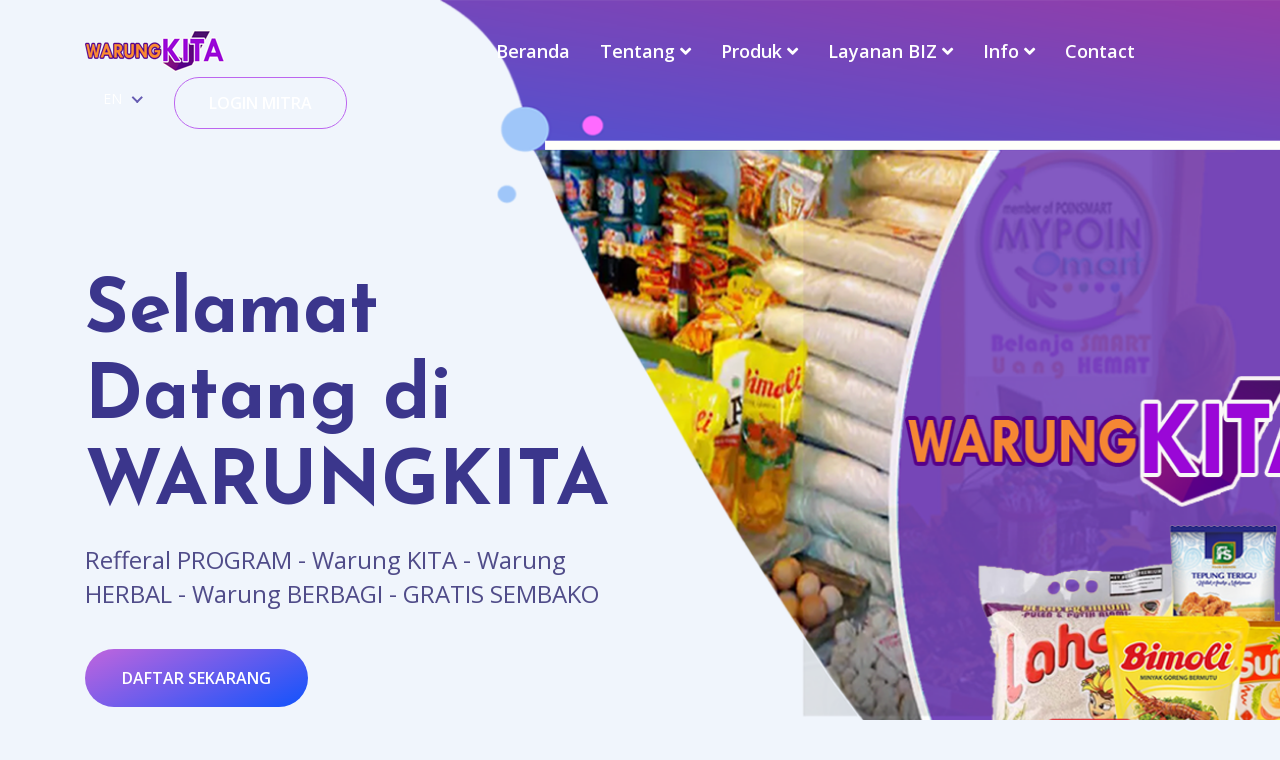

--- FILE ---
content_type: text/html
request_url: https://klikwarungkita.com/index.html
body_size: 6164
content:
<!DOCTYPE html>
<html lang="en">

<head>
    <meta charset="UTF-8">
    <meta name="viewport" content="width=device-width, initial-scale=1.0">
    <meta http-equiv="X-UA-Compatible" content="ie=edge">

    <title>WARUNGKITA. Belanja Dapat UANG BELANJA &amp; GRATIS SEMBAKO</title>

    <link rel="stylesheet" href="./assets/css/bootstrap.min.css">
    <link rel="stylesheet" href="./assets/css/all.min.css">
    <link rel="stylesheet" href="./assets/css/animate.css">
    <link rel="stylesheet" href="./assets/css/nice-select.css">
    <link rel="stylesheet" href="./assets/css/owl.min.css">
    <link rel="stylesheet" href="./assets/css/jquery-ui.min.css">
    <link rel="stylesheet" href="./assets/css/magnific-popup.css">
    <link rel="stylesheet" href="./assets/css/flaticon.css">
    <link rel="stylesheet" href="./assets/css/main.css">

    <link rel="shortcut icon" href="assets/images/favicon.png" type="image/x-icon">
    
  
</head>

<body>
    <!--============= ScrollToTop Section Starts Here =============-->
    <div class="preloader">
        <div class="preloader-inner">
            <div class="preloader-icon">
                <span></span>
                <span></span>
            </div>
        </div>
    </div>
    <a href="#0" class="scrollToTop"><i class="fas fa-angle-up"></i></a>
    <div class="overlay"></div>
    <!--============= ScrollToTop Section Ends Here =============-->


    <!--============= Header Section Starts Here =============-->
    <header class="header-section inner-header">
        <div class="container">
            <div class="header-wrapper">
                <div class="logo">
                    <a href="index.html">
                        <img src="./assets/images/logo/logo2.png" alt="logo">
                    </a>
                </div>
                <ul class="menu">
                    <li>
                        <a href="index.html">Beranda</a>
                        	<li><a href="#0">Tentang</a>
	<ul class="submenu">
		<li><a href="tentang.html">Tentang</a></li>
		<li><a href="carajoin.html">Cara Bergabung</a></li>
		<li><a href="partners.html">Partners</a></li>
		<li><a href="kode-etik.html">Kode Etik</a></li>
	</ul>
	</li>
	<li><a href="#0">Produk</a>
	<ul class="submenu">
		<li><a href="sembako.html">SEMBAKO</a></li>
		<li><a href="kesehatan.html">KESEHATAN</a></li>
		<li><a href="kecantikan.html">KECANTIKAN</a></li>
		<li><a href="herbal.html">HERBAL</a></li>
	</ul>
	</li>
	<li><a href="#0">Layanan BIZ</a>
	<ul class="submenu">
		<li><a href="https://ovic.co.id" target="_blank">PULSA & PPOB</a></li>
		<li><a href="https://klikgnet.com/gtravel.html" target="_blank">TICKETING ONLINE</a></li>
		<li><a href="https://trenglobal.biz.id" target="_blank">MODEM TREN</a></li>
		<li><a href="https://shop.klikwarungkita.com" target="_blank">SHOPPING MALL</a></li>
		<li><a href="https://mypoinmall.biz.id" target="_blank">MyPOINMALL</a></li>
		<li><a href="https://warung-kita.com" target="_blank">MARKETPLACE</a></li>
		<li><a href="https://jualbelisaja.com" target="_blank">MERCHANT</a></li>
		<li><a href="https://kiriminaja.biz.id" target="_blank">MULTI KURIR</a></li>
		<li><a href="https://wablast.biz.id" target="_blank">WA BLAST</a></li>
	</ul>
	</li>
	<li><a href="#0">Info</a>
	<ul class="submenu">
		<li><a href="info.html">Info Terbaru</a></li>
		<li><a href="voucherkita.html">Voucher Kita</a></li>
		<li><a href="gscenter.html">List GSCENTER</a></li>
		<li><a href="merchant.html">List MERCHANT</a></li>
		<li><a href="testimoni.html">Testimoni</a></li>
		<li><a href="downloa" target="_blank">Download</a></li>
	</ul>
	</li>
	<li><a href="contact.html">contact</a></li>
	<li class="d-sm-none"><a class="m-0 header-button" href="https://klikgnet.com/login">LOGIN MITRA</a>
                    </li>
                </ul>
                <div class="header-bar d-lg-none">
                    <span></span>
                    <span></span>
                    <span></span>
                </div>
                <div class="header-right">
                    <select class="select-bar">
                        <option value="en">En</option>
                        <option value="Bn">Bn</option>
                        <option value="pk">Pk</option>
                        <option value="Fr">Fr</option>
                    </select>
                    <a href="https://klikgnet.com/login" class="header-button d-none d-sm-inline-block">LOGIN MITRA</a>
                </div>
            </div>
        </div>
    </header>
    <!--============= Header Section Ends Here =============-->
<!--============= Banner Section Starts Here =============-->

<section class="banner-8 oh">
<div class="banner-shape-8 d-lg-block d-none"><img alt="banner" src="./assets/images/banner/banner web warta.png" /></div>

<div class="container">
<div class="row align-items-center">
<div class="col-lg-6">
<div class="banner-content-8">
<h1 class="title">Selamat Datang di WARUNGKITA</h1>

<p>Refferal PROGRAM - Warung KITA - Warung HERBAL - Warung BERBAGI - GRATIS SEMBAKO</p>
<div class="banner-button-group"><a class="button-4" href="https://klikgnet.com/gn0000003">DAFTAR SEKARANG</a>
<div class="banner-button-group"><a class="button-4" href="https://pos.klikwarungkita.com">POS WARUNGKITA</a> <a class="button-4 active" href="https://klikwarungkita.com/merchant.html">MINIMARKET, AGENCY & OUTLET WARUNGKITA</a></div>
</div>
</div>

<div class="col-lg-6 d-none"></div>

<div class="col-12">
<div class="counter-wrapper-3">
<div class="counter-item">
<div class="counter-thumb"><img alt="icon" src="./assets/images/icon/counter1.png" /></div>

<div class="counter-content">
<h2 class="title"><span class="counter">112</span></h2>
<span class="name">Mitra PLATINUM</span></div>
</div>

<div class="counter-item">
<div class="counter-thumb"><img alt="icon" src="./assets/images/icon/counter2.png" /></div>

<div class="counter-content">
<h2 class="title"><span class="counter">2000</span></h2>
<span class="name">Target Penjualan</span></div>
</div>

<div class="counter-item">
<div class="counter-thumb"><img alt="icon" src="./assets/images/icon/counter5.png" /></div>

<div class="counter-content">
<h2 class="title"><span class="counter">35</span><span>%</span></h2>
<span class="name">Investor</span></div>
</div>
</div>
</div>
</div>
</div>
</section>
<!--============= Banner Section Ends Here =============--><!--============= To Access Section Starts Here =============-->

<section class="to-access-section padding-top padding-bottom bg_img mb-lg-5" data-background="./assets/images/feature/to-access-bg.png" id="feature">
<div class="container">
<div class="section-header">
<h5 class="cate">WELCOME to</h5>

<h2 class="title">WARUNGKITA</h2>

<p>NEW PROGRAM . NEW CONCEPT. REFFERAL PROGRAM. Program BELANJA Dapat UANG BELANJA & GRATIS SEMBAKO</p>
</div>

<div class="row mb-30 justify-content-center">
<div class="col-lg-3 col-sm-6">
<div class="to-access-item">
<div class="to-access-thumb">
<div class="thumb"><img alt="access" src="./assets/images/icon/access1.png" /></div>
</div>

<h5 class="title">SEMBAKO</h5>
</div>
</div>

<div class="col-lg-3 col-sm-6">
<div class="to-access-item active">
<div class="to-access-thumb">
<div class="thumb"><img alt="access" src="./assets/images/icon/access2.png" /></div>
</div>

<h5 class="title">PRODUK HERBAL</h5>
</div>
</div>

<div class="col-lg-3 col-sm-6">
<div class="to-access-item">
<div class="to-access-thumb">
<div class="thumb"><img alt="access" src="./assets/images/icon/access3.png" /></div>
</div>

<h5 class="title">PRODUK UMKM</h5>
</div>
</div>

<div class="col-lg-3 col-sm-6">
<div class="to-access-item">
<div class="to-access-thumb">
<div class="thumb"><img alt="access" src="./assets/images/icon/access4.png" /></div>
</div>

<h5 class="title">BISNIS & DIGITAL</h5>
</div>
</div>
</div>

<div class="text-center"><a class="get-button" href="https://warungkitamart.com">Belanja GRATIS Sembako di GSCENTER, OUTLET WARUNGKITA & MINIMARKET MyPOINMART</a></div>
</div>
</section>
<!--============= To Access Section Ends Here =============--><!--============= How It Works Section Starts Here =============-->

<section class="work-section padding-bottom bg_img mb-md-95 pb-md-0" data-background="./assets/images/work/work-bg.jpg">
<div class="oh padding-top pos-rel">
<div class="top-shape d-none d-lg-block"><img alt="css" src="./assets/css/img/work-shape.png" /></div>

<div class="container">
<div class="row">
<div class="col-lg-8 col-xl-7">
<div class="section-header left-style cl-white">
<h5 class="cate">DAFTAR SEKARANG...!!!</h5>

<h2 class="title">Hubungi Mentor Bisnis Kami di Kota Anda</h2>

<p>Info GS-CENTER Kami silakan WA : 085717837379</p>
</div>
</div>
</div>

<div class="work-slider owl-carousel owl-theme" data-slider-id="2">
<div class="work-item">
<div class="work-thumb"><img alt="work" src="./assets/images/work/work1.png" /></div>

<div class="work-content cl-white">
<h3 class="title">Beli PRODUK STARTUP</h3>

<p>Beli PRODUK STARTUP (Belanja Produk Pertama kali) Hubungi Mentor Bisnis Kami atau di GSCenter Kami di Kota Anda atau GSCenter Pusat</p>
<a class="get-button white light" href="https://klikwarungkita.com/gscenter.html">List GS-CENTER </a></div>
</div>

<div class="work-item">
<div class="work-thumb"><img alt="work" src="./assets/images/work/work1.png" /></div>

<div class="work-content cl-white">
<h3 class="title">Isi Data &amp; Daftar</h3>

<p>Isi Data Anda dengan lengkap, lalu klik DAFTAR</p>
<a class="get-button white light" href="#0">Web Replika Mentor </a></div>
</div>

<div class="work-item">
<div class="work-thumb"><img alt="work" src="./assets/images/work/work1.png" /></div>

<div class="work-content cl-white">
<h3 class="title">Transfer Paket BELANJA</h3>

<p>Transfer Paket BELANJA &amp; Segera melakukan Konfirmasi ke Perusahaan</p>
<a class="get-button white light" href="https://wa.me/6285717837379">Konfirmasi Transfer </a></div>
</div>

<div class="work-item">
<div class="work-thumb"><img alt="work" src="./assets/images/work/work1.png" /></div>

<div class="work-content cl-white">
<h3 class="title">Yey! SELAMAT BERGABUNG</h3>

<p>Selamat Bergabung sebagai Mitra WARUNGKITA. Dapatkan Berbagai Keuntungan dari WARUNGKITA. Salam Sukses</p>
<a class="get-button white light" href="https://klikgnet.com/login">Cek Komisi </a></div>
</div>
</div>
</div>
</div>

<div class="container">
<div class="count-slider owl-thumbs" data-slider-id="2">
<div class="count-item"><span class="serial">01</span>

<h5 class="title">Beli PRODUK PERDANA</h5>
</div>

<div class="count-item"><span class="serial">02</span>

<h5 class="title">ISI DATA ANDA</h5>
</div>

<div class="count-item"><span class="serial">03</span>

<h5 class="title">TRANSFER</h5>
</div>

<div class="count-item"><span class="serial">04</span>

<h5 class="title">SELAMAT BERGABUNG</h5>
</div>
</div>
</div>
</section>
<!--============= How It Works Section Ends Here =============--><!--============= Access Section Starts Here =============-->

<section class="access-section padding-bottom padding-top oh">
<div class="container">
<div class="row justify-content-between align-items-center">
<div class="col-lg-4 col-xl-3 rtl d-none d-lg-block"><img alt="access" src="./assets/images/access/access1.png" /></div>

<div class="col-lg-8">
<div class="access-content">
<div class="section-header left-style mb-olpo">
<h5 class="cate">Mengapa WARUNGKITA...???</h5>

<h2 class="title">Belanja SMART, Sembako GRATIS</h2>

<p>Dengan Program Belanja WARUNGKITA akan mendapatkan Keuntungan :</p>

<ul>
	<li>- BELANJA Dapat UANG BELANJA</li>
	<li>- Kebutuhan Utama (Sembako) Terpenuhi</li>
	<li>- Peluang menjadi Tambahan PENGHASILAN di saat Resesi Ekonomi</li>
	<li>- Menciptakan Lapangan Pekerjaan</li>
</ul>
</div>
<a class="get-button" href="https://klikwarungkita.com/gscenter.html">BERGABUNG SEKARANG...! HUBUNGI GSCENTER KAMI </a></div>
</div>
</div>
</div>
</section>
<!--============= Access Section Ends Here =============--><!--============= Feature Video Section Starts Here =============-->

<section class="feature-video-section padding-top ash-gradient-bg">
<div class="container">
<div class="row justify-content-center">
<div class="col-lg-9">
<div class="section-header mw-100">
<h5 class="cate">Dari KITA - Untuk KITA</h5>

<h2 class="title">Kami ADA, Untuk ANDA</h2>

<div class="row justify-content-center">
<div class="col-md-10">
<p>WARUNGKITA adalah Konsep Belanja Yang Saling Menguntungkan</p>
</div>
</div>
</div>
</div>
</div>

<div class="row justify-content-center">
<div class="col-md-10">
<div class="pos-rel mw-100"><img alt="bg" class="w-100" src="./assets/images/feature/feature-video.png" /> <a class="video-button-2 popup" href="https://www.youtube.com"> </a></div>
</div>
</div>
</div>
</section>
<!--============= Feature Video Section Ends Here =============--><!--============= Advance Feature Section Starts Here =============-->

<section class="advance-feature-section padding-top-2 padding-bottom-2">
<div class="container">
<div class="advance-feature-item padding-top-2 padding-bottom-2">
<div class="advance-feature-thumb"><img alt="feature" src="./assets/images/feature/advance1.png" /></div>

<div class="advance-feature-content">
<div class="section-header left-style mb-olpo">
<h5 class="cate">System Networking & Real Business Concept.</h5>

<h2 class="title">System Bisnis WARUNGKITA</h2>

<p>Kami menggunakan System Networking / Berjejaring, dimana Anda bisa mengajak Teman, Saudara, Kenalan atau Relasi Bisnis Anda untuk menjadi Mitra Kami dengan berbagai Keuntungan yaitu :</p>

<p>1. Komisi REFFERAL Komisi 20%</p>

<p>2. Komisi PENGEMBANGAN TIM BELANJA (GROUP) Komisi 6%</p>

<p>3. Komisi REWARD Berupa UANG TUNAI, HP, TABLET, LAPTOP, MOTOR & MOBIL</p>


<p>4. Komisi CashBack Belanja dari Voucher Poin PRIBADI yang Terinput (Silver 15%, Gold 25%, Platinum 35%)</p>

<p>5. Komisi Belanja RO WarungKITA yang dilakukan oleh Refferal Anda 0,5 hingga 10 Generasi</p>

<p>6. Bonus Tambahan GRATIS SEMBAKO dari Target Penjualan WARUNGKITA/ Hari Realtime</p>

<p>7. Bonus HADIA-HADIAH menarik yang di Undi dari Voucher Poin Terinput.</p>

<p>8. PROMO Sembako Murah di Outlet WARUNGKITA maupun di Minimarket MyPOINMART</p>

<p>9. Membeli / Belanja Produk Kami Pertama kali (Produk STARTUP) langsung menjadi Mitra Kami</p>

<p>10. Keuntungan Berlipat bagi Anda yang sudah menjadi Mitra Kami</p>



</div>
<a class="get-button" href="https://klikwarungkita.com/gscenter.html">PILIH PAKET & BERGABUNG SEKARANG...! </a></div>
</div>

<div class="advance-feature-item padding-top-2 padding-bottom-2">
<div class="advance-feature-thumb"><img alt="feature" src="./assets/images/feature/advance2.png" /></div>

<div class="advance-feature-content">
<div class="section-header left-style mb-olpo">
<h5 class="cate">Penghasilan Tambahan</h5>

<h2 class="title">EXTRA Benefit di WARUNGKITA</h2>

<p>Extra Benefit yang Anda dapatkan jika menjadi Mitra WARUNGKITA sebagai GS-Center, Outlet WARUNGKITA & Minimarket MyPOINMART di Kota Anda :</p>

<p>1. GSCenter akan mendapatkan Keuntungan dari Paket STARTUP yang terjual (Silver Rp. 5.000,-/paket, Gold Rp. 10.000,-/paket dan Platinum Rp. 15.000,-/paket).</p>

<p>2. GSCenter akan mendapatkan Keuntungan 3% dari Belanja Produk RO (Belanja Ulang).</p>

<p>3. GSCenter akan mendapatkan Keuntungan 9% (Berupa POIN CASH) dari Target Penjualan Harian WarungKITA Realtime</p>

<p>4. GSCenter akan mendapatkan Keuntungan 10% FEE Referensi Merchant POINSMART dari Voucher Poin Terjual</p>

<p>5. GSCenter akan mendapatkan FEE (Potongan Langsung Saldo BOTWA OVIC) 2% dari setiap Deposit ke Perusahaan</p>

<p>6. Outlet WARUNGKITA (Member of POINSMART) akan mendapatkan PELANGGAN PASTI (CAPTIVE MARKET) dari Mitra WARUNGKITA yang berbelanja di Outlet tersebut, yang akan menjangkau ke Kecamatan, Kelurahahn hingga Desa-desa.</p>

<p>7. Minimarket MyPOINMART (Member of POINSMART) akan mendapatkan PELANGGAN PASTI (CAPTIVE MARKET) dari Mitra WARUNGKITA yang berbelanja di Minimarket tersebut.</p>

</div>
<a class="get-button" href="https://klikwarungkita.com/merchant.html">Info Outlet WARUNGKITA & MINIMARKET MyPOINMART</a></div>
</div>

<div class="advance-feature-item padding-top-2 padding-bottom-2">
<div class="advance-feature-thumb"><img alt="feature" src="./assets/images/feature/advance3.png" /></div>

<div class="advance-feature-content">
<div class="section-header left-style mb-olpo">
<h5 class="cate">Sekarang SAATnya Untuk Belanja CERDAS.</h5>

<h2 class="title">Belanja di WARUNGKITA jadi PENGHASILAN TAMBAHAN</h2>

<p>Sekarang adalah saatnya Untuk merubah PENGELUARAN menjadi PENGHASILAN</p>
</div>
<a class="get-button" href="https://klikwarungkita.com/gscenter.html">MENTOR BISNIS & GSCENTER KAMI DI KOTA ANDA..! </a></div>
</div>
</div>
</section>
<!--============= Advance Feature Section Ends Here =============--><!--============= Pricing Section Starts Here =============-->

<section class="pricing-section padding-top oh padding-bottom pb-lg-half bg_img pos-rel" data-background="./assets/images/bg/pricing-bg.jpg" id="pricing">
<div class="top-shape d-none d-md-block"><img alt="css" src="./assets/css/img/top-shape.png" /></div>

<div class="bottom-shape d-none d-md-block mw-0"><img alt="css" src="./assets/css/img/bottom-shape.png" /></div>

<div class="ball-2" data-paroller-direction="horizontal" data-paroller-factor="-0.30" data-paroller-factor-lg="0.60" data-paroller-type="foreground"><img alt="balls" src="./assets/images/balls/1.png" /></div>

<div class="ball-3" data-paroller-direction="horizontal" data-paroller-factor="0.30" data-paroller-factor-lg="-0.30" data-paroller-type="foreground"><img alt="balls" src="./assets/images/balls/2.png" /></div>

<div class="ball-4" data-paroller-direction="horizontal" data-paroller-factor="0.30" data-paroller-factor-lg="-0.30" data-paroller-type="foreground"><img alt="balls" src="./assets/images/balls/3.png" /></div>

<div class="ball-5" data-paroller-direction="vertical" data-paroller-factor="0.30" data-paroller-factor-lg="-0.30" data-paroller-type="foreground"><img alt="balls" src="./assets/images/balls/4.png" /></div>

<div class="ball-6" data-paroller-direction="horizontal" data-paroller-factor="-0.30" data-paroller-factor-lg="0.60" data-paroller-type="foreground"><img alt="balls" src="./assets/images/balls/5.png" /></div>

<div class="ball-7" data-paroller-direction="vertical" data-paroller-factor="-0.30" data-paroller-factor-lg="0.60" data-paroller-type="foreground"><img alt="balls" src="./assets/images/balls/6.png" /></div>

<div class="container">
<div class="section-header cl-white">
<h5 class="cate">Pilihan Paket BELANJA</h5>

<h2 class="title">Paket BELANJA di WARUNGKITA</h2>

<p>Silakan memilih Paket BELANJA Produk PERDANA yang sudah kami siapkan, sesuai Kebutuhan Anda.</p>
</div>



<div class="tab-area">
<div class="tab-item active">
<div class="pricing-slider-wrapper">
<div class="pricing-slider owl-theme owl-carousel">
<div class="pricing-item-2">
<h5 class="cate">SILVER</h5>

<div class="thumb"><img alt="pricing" src="./assets/images/pricing/pricing2.png" /></div>

<h2 class="title"><sup>99</sup>Ribu</h2>
<span class="info">STARTUP SILVER.<br> Mendapatkan CashBack :</span>

<ul class="pricing-content-3">
    <li>STARTERBAG (ID Card, Brosur, Sticker)</li>
	<li>Paket WARUNGKITA 1 Box Susu Kambing SAANEN + Saldo OVIC cash Rp. 5.000,-</li>
	<li>Berbagai Fasilitas &amp; Layanan Bisnis (Toko Online dropship, Marketplace & Pajang Produk, Usaha/ Jasa di WARUNG-KITA.com, Merchant POINSMART di JUALBELISAJA.com, Web Replika & Web Support, Bio Link/LandingPage, Multi Kurir, WA Blast promosi Online dll)</li>
	<li>Fasilitas Usaha Pulsa, PPOB, Ticketing Online, Tour & Travel (Aplikasi OVIC & BOTWA OVIC)</li>
	<li>GRATIS SEMBAKO 2% dari Target Penjualan Harian (POIN CASH)</li>
	<li>PROMO Sembako Murah di GSCENTER & MINIMARKET MyPOINMART</li>
	<li>Potensi income Rp. 15.000.000 / bulan & Bonus RO hingga 4,8 Milyar</li>
	<li>SHARE Keuntungan 15% dari VOUCHER POIN Terinput</li>
	<li>FEE Referensi Merchant POINSMART 4% dari VOUCHER POIN Terjual</li>
	<li>HADIAH-HADIAH menarik yang di Undi setiap bulan dari Voucher Poin Terinput.</li>
</ul>
<a class="get-button" href="https://klikgnet.com/gn0000003">DAFTAR SEKARANG</a></div>

<div class="pricing-item-2">
<h5 class="cate">GOLD</h5>

<div class="thumb"><img alt="pricing" src="./assets/images/pricing/pricing3.png" /></div>

<h2 class="title"><sup>198</sup>Ribu</h2>
<span class="info">STARTUP GOLD. Mendapatkan CASHBACK :</span>

<ul class="pricing-content-3">
	<li>STARTERBAG (ID Card, Brosur, Sticker)</li>
	<li>Paket WARUNGKITA 2 Box Susu Kambing SAANEN + Saldo OVIC cash Rp. 10.000,-</li>
	<li>Berbagai Fasilitas &amp; Layanan Bisnis (Toko Online dropship, Marketplace & Pajang Produk, Usaha/ Jasa di WARUNG-KITA.com, Merchant POINSMART di JUALBELISAJA.com, Web Replika & Web Support, Bio Link/LandingPage, Multi Kurir, WA Blast promosi Online dll)</li>
	<li>Fasilitas Usaha Pulsa, PPOB, Ticketing Online, Tour & Travel (Aplikasi OVIC & BOTWA OVIC)</li>
	<li>GRATIS SEMBAKO 4% dari Target Penjualan Harian (POIN CASH)</li>
	<li>PROMO Sembako Murah di GSCENTER & MINIMARKET MyPOINMART</li>
	<li>Potensi income Rp. 25.000.000 / bulan & Bonus RO hingga 4,8 Milyar</li>
	<li>SHARE Keuntungan 25% dari VOUCHER POIN Terinput</li>
	<li>FEE Referensi Merchant POINSMART 6% dari VOUCHER POIN Terjual</li>
	<li>HADIAH-HADIAH menarik yang di Undi setiap bulan dari Voucher Poin Terinput.</li>
	
</ul>
<a class="get-button" href="https://klikgnet.com/gn0000003">DAFTAR SEKARANG</a></div>

<div class="pricing-item-2">
<h5 class="cate">PLATINUM</h5>

<div class="thumb"><img alt="pricing" src="./assets/images/pricing/pricing4.png" /></div>

<h2 class="title"><sup>396</sup>Ribu</h2>
<span class="info">STARTUP PLATINUM. Mendapatkan CashBack :</span>

<ul class="pricing-content-3">
	<li>STARTERBAG (ID Card, Brosur, Sticker)</li>
    <li>Paket WARUNGKITA 4 Box Susu Kambing SAANEN + Saldo OVIC cash Rp. 20.000,-</li>
	<li>Berbagai Fasilitas &amp; Layanan Bisnis (Toko Online dropship, Marketplace & Pajang Produk, Usaha/ Jasa di WARUNG-KITA.com, Merchant POINSMART di JUALBELISAJA.com, Web Replika & Web Support, Bio Link/LandingPage, Multi Kurir, WA Blast promosi Online dll)</li>
	<li>Fasilitas Usaha Pulsa, PPOB, Ticketing Online, Tour & Travel (Aplikasi OVIC & BOTWA OVIC)</li>
	<li>GRATIS SEMBAKO 9% dari Target Penjualan Harian (POIN CASH)</li>
	<li>PROMO Sembako Murah di GSCENTER & MINIMARKET MyPOINMART</li>
	<li>Potensi income Rp. 50.000.000 / bulan & Bonus RO hingga 4,8 Milyar</li>
	<li>SHARE Keuntungan 35% dari VOUCHER POIN Terinput</li>
	<li>FEE Referensi Merchant POINSMART 10% dari VOUCHER POIN Terjual</li>
	<li>HADIAH-HADIAH menarik yang di Undi setiap bulan dari Voucher Poin Terinput.</li>
	<li>* Pilih Salah Satu.</li>
</ul>
<a class="get-button" href="https://klikgnet.com/gn0000003">DAFTAR SEKARANG</a></div>


<div class="pricing-item-2">
<h5 class="cate">GSCENTER DAERAH</h5>

<div class="thumb"><img alt="pricing" src="./assets/images/pricing/pricing10.png" /></div>

<h2 class="title"><sup>3</sup>Juta</h2>
<span class="info">PROMO hanya 3 Juta saja dari Normal 5 Juta, Mendapatkan :</span>

<ul class="pricing-content-3">
	<li>5 PIN AKTIVASI Paket SILVER Rp. 99.000,- (STARTERBAG + PRODUK STARTUP)</li>
	<li>3 PIN AKTIVASI Paket GOLD Rp. 198.000,- (STARTERBAG + PRODUK STARTUP)</li>
	<li>2 PIN AKTIVASI Paket PALTINUM Rp. 396.000,- (STARTERBAG + PRODUK STARTUP)</li>
	<li>25 PIN Belanja Produk RO (Belanja Ulang) Susu Kambing SAANEN 25 Box</li>
	<li>VOUCHER POIN 50000 VP 1 Lembar</li>
    <li>VOUCHER POIN 2500 VP 4 Lembar</li>
	<li>VOUCHER POIN 10000 VP 5 Lembar</li>
	<li>VOUCHER POIN 5000 VP 5 Lembar</li>
	<li>VOUCHER POIN 2500 VP 10 Lembar</li>
	<li>Aplikasi P.O.S Kasir (Akses via HP & PC/ print Out Nota Pembelian) Untuk Update Stock dan Melayani Belanja RO Mitra</li>
	<li>Formulir Pendaftaran Mitra (offline) 1 Buku Form</li>
	<li>FREE Spanduk GSCENTER DAERAH.</li>
	<li>FREE Kaos WARUNGKITA (selama persediaan masih ada).</li>
	<li>FREE Kalender Meja 2024 (selama persediaan masih ada).</li>
	<li>FREE Ongkos Kirim ke seluruh Indonesia.</li>
	
</ul>
<a class="get-button" href="https://wa.me/6285717837379?text=Saya berminat sebagai GSCENTER DAERAH. Bagaimana Caranya...???">GSCENTER PUSAT</a></div>
</div>
</div>
</div>


</div>
</div>

</section>
<!--============= Pricing Section Ends Here =============--><!--============= Testimonial Section Starts Here =============-->

<section class="testimonial-section padding-top pt-lg-half">
<div class="container">
<div class="section-header">
<h5 class="cate">Testimoni Mitra</h5>

<h2 class="title">Testimoni Mitra WARUNGMITRA</h2>
</div>

<div class="testimonial-wrapper"><a class="testi-next trigger" href="#0"><img alt="client" src="./assets/images/client/left.png" /> </a> <a class="testi-prev trigger" href="#0"> <img alt="client" src="./assets/images/client/right.png" /> </a>

<div class="testimonial-area testimonial-slider owl-carousel owl-theme">
<div class="testimonial-item">
<div class="testimonial-thumb">
<div class="thumb"><img alt="client" src="./assets/images/client/client1.jpg" /></div>
</div>

<div class="testimonial-content">
<div class="ratings"></div>

<p>Saya sangat senang dengan adanya Program WARUNGKITA ini, saya berjualan produk Herbal, sangat terbantu sekali karena stock produk saya selalu tersedia, apalagi dapat GRATIS SEMBAKO....</p>

<h5 class="title"><a href="https://link-saya.com/soeparmin">SOEPARMIN, Palangkaraya</a></h5>
</div>
</div>

<div class="testimonial-item">
<div class="testimonial-thumb">
<div class="thumb"><img alt="client" src="./assets/images/client/guntoro gede.png" /></div>
</div>

<div class="testimonial-content">
<div class="ratings"></div>

<p>Selain dapat Keuntungan dari system WarungKITA, saya juga bisa membuka WARUNG HERBAL di Rumah dan mendapatkan BAGI HASIL dari Target Penjualan sebagai GSCENTER Kota Semarang</p>

<h5 class="title"><a href="https://link-saya.com/guntoro">GUNTORO, Semarang</a></h5>
</div>
</div>
</div>

<div class="button-area"><a class="button-2" href="#0">Leave a review </a></div>
</div>
</div>
</section>
<!--============= Testimonial Section Ends Here =============--><!--============= Faq Section Starts Here =============-->

<section class="faq-section padding-top">
<div class="container">
<div class="row">
<div class="col-lg-6">
<div class="faq-header">
<div class="cate"><img alt="cate" src="./assets/images/cate.png" /></div>

<h2 class="title">Pertanyaan Yang Sering Di Tanyakan...</h2>
<a href="#0">Pertanyaan Lainnya... </a></div>
</div>

<div class="col-lg-6">
<div class="faq-wrapper mb--38">
<div class="faq-item">
<div class="faq-thumb"></div>

<div class="faq-content">
<h4 class="title">Apakah ini MLM ?</h4>

<p>Bukan, murni Bisnis menggunakan System Networking dengan berbagai Produk & Layanan Bisnis</p>
</div>
</div>

<div class="faq-item">
<div class="faq-thumb"></div>

<div class="faq-content">
<h4 class="title">Apakah ini Investasi ?</h4>

<p>Bukan, ini system JUAL-BELI produk, Uang Belanja Perdana anda akan dikembalikan berupa Produk KESEHATAN & PRODUK SEMBAKO.</p>
</div>
</div>

<div class="faq-item">
<div class="faq-thumb"></div>

<div class="faq-content">
<h4 class="title">Produk apa saja yang di-PERJUAL-BELIKAN..?</h4>

<p>Ada Produk SEMBAKO (WARUNGKITA), Produk UMKM, Produk KESEHATAN & KECANTIKAN, Produk HERBAL, Produk Importir, Pulsa &amp; PPOB, Ticketing,  Layanan Bisnis dan Layanan Digital lainnya.</p>
</div>
</div>

<div class="faq-item">
<div class="faq-thumb"></div>

<div class="faq-content">
<h4 class="title">Saya punya produk UKM, apakah bisa dijual di WARUNGKITA ?</h4>

<p>Bisa, dengan Syarat &amp; Ketentuan berlaku....</p>
</div>
</div>
</div>
</div>
</div>
</div>
</section>
<!--============= Faq Section Ends Here =============--><!--============= Trial Section Starts Here =============-->

<section class="trial-section padding-bottom padding-top">
<div class="container">
<div class="trial-wrapper padding-top padding-bottom pr">
<div class="ball-1"><img alt="balls" src="./assets/images/balls/balls.png" /></div>

<div class="trial-content cl-white">
<h3 class="title">SEGERA...!!! Hubungi Mentor Bisnis Kami di Kota Anda!</h3>

<p>Jaminan MONEYBACK GUARANTEE 100%<br />
BELANJA Dapat UANG BELANJA. Hanya di WARUNGKITA.</p>
</div>

<div class="trial-button"><a class="transparent-button" href="https://mypoinmall.com/produk/reseller">MITRA KAMI DI KOTA ANDA </a></div>
</div>
</div>
</section>
<!--============= Trial Section Ends Here =============--><!--============= Footer Section Starts Here =============-->

<footer class="footer-section bg_img" data-background="./assets/images/footer/footer-bg.jpg">
<div class="container">
<div class="footer-top padding-top padding-bottom">
<div class="logo"><a href="#0"><img alt="logo" src="./assets/images/logo/footer_logo.png" /> </a></div>

<ul class="social-icons">
	<li></li>
	<li></li>
	<li></li>
	<li></li>
	<li></li>
</ul>
</div>

<div class="footer-bottom">
<ul class="footer-link">
	<li><a href="#0">About</a></li>
	<li><a href="#0">FAQs</a></li>
	<li><a href="#0">Contact</a></li>
	<li><a href="#0">Terms of Service</a></li>
	<li><a href="#0">Privacy</a></li>
</ul>
</div>

<div class="copyright">
<p>Copyright &copy; 2024.WARUNGKITA. All Rights Reserved.</p>
</div>
</div>
</footer>
<!--============= Footer Section Ends Here =============--><script src="./assets/js/jquery-3.3.1.min.js"></script><script src="./assets/js/modernizr-3.6.0.min.js"></script><script src="./assets/js/plugins.js"></script><script src="./assets/js/bootstrap.min.js"></script><script src="./assets/js/magnific-popup.min.js"></script><script src="./assets/js/jquery-ui.min.js"></script><script src="./assets/js/wow.min.js"></script><script src="./assets/js/waypoints.js"></script><script src="./assets/js/nice-select.js"></script><script src="./assets/js/owl.min.js"></script><script src="./assets/js/counterup.min.js"></script><script src="./assets/js/paroller.js"></script><script src="./assets/js/main.js"></script></body>
</html>

--- FILE ---
content_type: text/css
request_url: https://klikwarungkita.com/assets/css/flaticon.css
body_size: 176
content:
	/*
  	Flaticon icon font: Flaticon
  	Creation date: 15/06/2020 06:32
  	*/

@font-face {
  font-family: "Flaticon";
  src: url("./Flaticon.eot");
  src: url("./Flaticon.eot?#iefix") format("embedded-opentype"),
       url("./Flaticon.woff2") format("woff2"),
       url("./Flaticon.woff") format("woff"),
       url("./Flaticon.ttf") format("truetype"),
       url("./Flaticon.svg#Flaticon") format("svg");
  font-weight: normal;
  font-style: normal;
}

@media screen and (-webkit-min-device-pixel-ratio:0) {
  @font-face {
    font-family: "Flaticon";
    src: url("./Flaticon.svg#Flaticon") format("svg");
  }
}

[class^="flaticon-"]:before, [class*=" flaticon-"]:before,
[class^="flaticon-"]:after, [class*=" flaticon-"]:after {   
    font-family: Flaticon;
    font-style: normal;
}

.flaticon-play:before { content: "\f100"; }
.flaticon-search:before { content: "\f101"; }
.flaticon-data-management:before { content: "\f102"; }
.flaticon-pdf:before { content: "\f103"; }
.flaticon-right:before { content: "\f104"; }
.flaticon-left:before { content: "\f105"; }
.flaticon-chat:before { content: "\f106"; }
.flaticon-video-call:before { content: "\f107"; }
.flaticon-search-1:before { content: "\f108"; }
.flaticon-time-management:before { content: "\f109"; }
.flaticon-layers:before { content: "\f10a"; }
.flaticon-double-left-angle-arrows:before { content: "\f10b"; }
.flaticon-double-angle-arrow-pointing-to-right:before { content: "\f10c"; }
.flaticon-reload:before { content: "\f10d"; }
.flaticon-eye:before { content: "\f10e"; }
.flaticon-chat-1:before { content: "\f10f"; }
.flaticon-share:before { content: "\f110"; }

--- FILE ---
content_type: text/css
request_url: https://klikwarungkita.com/assets/css/main.css
body_size: 42149
content:
@import url("https://fonts.googleapis.com/css?family=Josefin+Sans:300,300i,400,400i,500,500i,600,600i,700,700i|Open+Sans:400,400i,600,700&display=swap");
/*
Template Name: Mosto - Software and App Landing Pages HTML Template
Template URI: http://pixner.net/mosto/
Author: pixelaxis
Author URI: https://themeforest.net/user/pixelaxis
Description: Mosto - Software and App Landing Pages HTML Template. Mosto is a Pixel-Perfect Powerful,
Mordern  Software and App Landing Pages HTML Template for all types of landing pages.
Version: 3.0.1
Text Domain: 
*/
/*
///// CSS Index \\
01. Reset CSS Start
---------------------------
02. General CSS
---------------------------
03. Section Header CSS
---------------------------
04. Social Icons CSS
---------------------------
05. Header Section CSS
---------------------------
06. Header Bar CSS
---------------------------
07. Banner Section CSS
---Banner Four Section
---Banner One Section
---Banner Section Two
---Banner Section Six
---Banner Section Five
---Banner Section Seven
---Banner Section Eight 
---Banner Section Nine
---Banner Section 10 
---Banner 11 Section
---Banner Section 12 
---Banner Section 13 
---banner Section 15
---Banner Section 14
---App Banner
---------------------------
08. Blog-Sedebar CSS
---------------------------
09. RTL CSS CSS
---------------------------
10. Trial Section CSS
---------------------------
11. Faq Section CSS
---------------------------
12. Testimonial Section CSS
---------------------------
13. Exclusive Section CSS
---------------------------
14. Colaboration Section CSS
---------------------------
15. Smart Watch Section CSS
---------------------------
16. Pricing Section CSS
---------------------------
17. Subscribe Seciton  CSS
---------------------------
18. Coverage Section CSS
---------------------------
19. Feature Section CSS
---------------------------
20. How Section CSS
---------------------------
21. Amazing Feature Section CSS
---------------------------
22. Sponsor Section CSS
---------------------------
23. Download Section CSS
---------------------------
24. Custom Plan CSS
---------------------------
25. Counter Section CSS
---Counter Section Two 
---------------------------
26. How Section Two  CSS
---------------------------
27. Real Data Section CSS
---------------------------
28. Convencing Feature CSS
---------------------------
29. Advance Feature Section CSS
---------------------------
30. To Access Section CSS
---------------------------
31. Work Section CSS
---------------------------
32. Feat Nav CSS
---------------------------
33. Feature Item Two  CSS
---------------------------
34. Experience Section CSS
---------------------------
35. Addon Section CSS
---------------------------
36. Cost Section CSS
---------------------------
37. Client Section CSS
---------------------------
38. How Section Three CSS
---------------------------
39. Faster Section CSS
---------------------------
40. Safe Section CSS
---------------------------
41. Pricing Section CSS
---------------------------
42. Recharge Section CSS
---------------------------
43. Help Section CSS
---------------------------
44. Testimonial Two Section CSS
---------------------------
45. App Video Section CSS
---------------------------
46. About Feature Section CSS
---------------------------
47. Pricing Section Four  CSS
---------------------------
48. Counter Section Four  CSS
---------------------------
49. Page Header CSS
---------------------------
50. About Section CSS
---------------------------
51. Team Section  CSS
---------------------------
52. Sponsor Slider Four  CSS
---------------------------
53. History Section CSS
---------------------------
54. Chart Section CSS
---------------------------
55. Team Single CSS
---------------------------
56. Partner Section CSS
---------------------------
57. User Counter CSS
---------------------------
58. Review Section CSS
---------------------------
59. Comunity Section CSS
---------------------------
60. Faq Section Two CSS
---------------------------
61. Privacy Section CSS
---------------------------
62. Coming Soon Section CSS
---------------------------
63. Account Section CSS
---------------------------
64. Error Section CSS
---------------------------
65. Feature Tab Section CSS
---------------------------
66. Single Pricing Section CSS
---------------------------
67. Estimate Plan Section CSS
---------------------------
68. Contact Section CSS
---------------------------
69. Do Section CSS
---------------------------
70. Map Section CSS
---------------------------
71. Extra CSS  CSS
---------------------------
72. All Animations CSS
---------------------------
73. Leave-Comment CSS
---------------------------
74. BLog Details Section CSS
---------------------------
*/
/*! HTML5 Boilerplate v7.0.1 | MIT License | https://html5boilerplate.com/ */
/* main.css 1.0.0 | MIT License | https://github.com/h5bp/main.css#readme */
/*
 * What follows is the result of much research on cross-browser styling.
 * Credit left inline and big thanks to Nicolas Gallagher, Jonathan Neal,
 * Kroc Camen, and the H5BP dev community and team.
 */
/* ==========================================================================
   Base styles: opinionated defaults
   ========================================================================== */
html {
    color: #222;
    font-size: 1em;
    line-height: 1.4;
}

/*
 * Remove text-shadow in selection highlight:
 * https://twitter.com/miketaylr/status/12228805301
 *
 * Vendor-prefixed and regular ::selection selectors cannot be combined:
 * https://stackoverflow.com/a/16982510/7133471
 *
 * Customize the background color to match your design.
 */
::selection {
    background: #b3d4fc;
    text-shadow: none;
}

/*
 * A better looking default horizontal rule
 */
hr {
    display: block;
    height: 1px;
    border: 0;
    border-top: 1px solid #ccc;
    margin: 1em 0;
    padding: 0;
}

/*
 * Remove the gap between audio, canvas, iframes,
 * images, videos and the bottom of their containers:
 * https://github.com/h5bp/html5-boilerplate/issues/440
 */
audio,
canvas,
iframe,
img,
svg,
video {
    vertical-align: middle;
}

/*
 * Remove default fieldset styles.
 */
fieldset {
    border: 0;
    margin: 0;
    padding: 0;
}

/*
 * Allow only vertical resizing of textareas.
 */
textarea {
    resize: vertical;
}

/* ==========================================================================
   Browser Upgrade Prompt
   ========================================================================== */
.browserupgrade {
    margin: 0.2em 0;
    background: #ccc;
    color: #000;
    padding: 0.2em 0;
}

/* ==========================================================================
   Author's custom styles
   ========================================================================== */
/* ==========================================================================
   Helper classes
   ========================================================================== */
/*
 * Hide visually and from screen readers
 */
.hidden {
  display: none !important; }

/*
* Hide only visually, but have it available for screen readers:
* https://snook.ca/archives/html_and_css/hiding-content-for-accessibility
*
* 1. For long content, line feeds are not interpreted as spaces and small width
*    causes content to wrap 1 word per line:
*    https://medium.com/@jessebeach/beware-smushed-off-screen-accessible-text-5952a4c2cbfe
*/
.visuallyhidden {
  border: 0;
  clip: rect(0 0 0 0);
  height: 1px;
  margin: -1px;
  overflow: hidden;
  padding: 0;
  position: absolute;
  width: 1px;
  white-space: nowrap;
  /* 1 */ }

/*
* Extends the .visuallyhidden class to allow the element
* to be focusable when navigated to via the keyboard:
* https://www.drupal.org/node/897638
*/
.visuallyhidden.focusable:active,
.visuallyhidden.focusable:focus {
  clip: auto;
  height: auto;
  margin: 0;
  overflow: visible;
  position: static;
  width: auto;
  white-space: inherit; }

/*
* Hide visually and from screen readers, but maintain layout
*/
.invisible {
  visibility: hidden; }

/*
* Clearfix: contain floats
*
* For modern browsers
* 1. The space content is one way to avoid an Opera bug when the
*    `contenteditable` attribute is included anywhere else in the document.
*    Otherwise it causes space to appear at the top and bottom of elements
*    that receive the `clearfix` class.
* 2. The use of `table` rather than `block` is only necessary if using
*    `:before` to contain the top-margins of child elements.
*/
.clearfix:before,
.clearfix:after {
  content: " ";
  /* 1 */
  display: table;
  /* 2 */ }

.clearfix:after {
  clear: both; }

/* ==========================================================================
   EXAMPLE Media Queries for Responsive Design.
   These examples override the primary ('mobile first') styles.
   Modify as content requires.
   ========================================================================== */
@media only screen and (min-width: 35em) {
  /* Style adjustments for viewports that meet the condition */ }

@media print, (-webkit-min-device-pixel-ratio: 1.25), (min-resolution: 1.25dppx), (min-resolution: 120dpi) {
  /* Style adjustments for high resolution devices */ }

/* ==========================================================================
   Print styles.
   Inlined to avoid the additional HTTP request:
   https://www.phpied.com/delay-loading-your-print-css/
   ========================================================================== */
@media print {
  *,
  *:before,
  *:after {
    background: transparent !important;
    color: #000 !important;
    /* Black prints faster */
    -webkit-box-shadow: none !important;
    box-shadow: none !important;
    text-shadow: none !important; }
  a,
  a:visited {
    text-decoration: underline; }
  a[href]:after {
    content: " (" attr(href) ")"; }
  abbr[title]:after {
    content: " (" attr(title) ")"; }
  /*
     * Don't show links that are fragment identifiers,
     * or use the `javascript:` pseudo protocol
     */
a[href^="#"]:after,
  a[href^="javascript:"]:after {
    content: "";
}

pre {
    white-space: pre-wrap !important;
}

pre,
  blockquote {
    border: 1px solid #999;
    page-break-inside: avoid;
}
  /*
     * Printing Tables:
     * http://css-discuss.incutio.com/wiki/Printing_Tables
     */
thead {
    display: table-header-group;
}

tr,
  img {
    page-break-inside: avoid;
}

p,
  h2,
  h3 {
    orphans: 3;
    widows: 3;
}

h2,
  h3 {
    page-break-after: avoid;
} }

/*! normalize.css v8.0.1 | MIT License | github.com/necolas/normalize.css */
/* Document
   ========================================================================== */
/**
 * 1. Correct the line height in all browsers.
 * 2. Prevent adjustments of font size after orientation changes in iOS.
 */
html {
    line-height: 1.15;
  /* 1 */
    -webkit-text-size-adjust: 100%;
  /* 2 */
}

/* Sections
   ========================================================================== */
/**
 * Remove the margin in all browsers.
 */
body {
    margin: 0;
}

/**
 * Render the `main` element consistently in IE.
 */
main {
    display: block;
}

/**
 * Correct the font size and margin on `h1` elements within `section` and
 * `article` contexts in Chrome, Firefox, and Safari.
 */
h1 {
    font-size: 2em;
    margin: 0.67em 0;
}

/* Grouping content
   ========================================================================== */
/**
 * 1. Add the correct box sizing in Firefox.
 * 2. Show the overflow in Edge and IE.
 */
hr {
    box-sizing: content-box;
  /* 1 */
    height: 0;
  /* 1 */
    overflow: visible;
  /* 2 */
}

/**
 * 1. Correct the inheritance and scaling of font size in all browsers.
 * 2. Correct the odd `em` font sizing in all browsers.
 */
pre {
    font-family: monospace, monospace;
  /* 1 */
    font-size: 1em;
  /* 2 */
}

/* Text-level semantics
   ========================================================================== */
/**
 * Remove the gray background on active links in IE 10.
 */
a {
    background-color: transparent;
}

/**
 * 1. Remove the bottom border in Chrome 57-
 * 2. Add the correct text decoration in Chrome, Edge, IE, Opera, and Safari.
 */
abbr[title] {
    border-bottom: none;
  /* 1 */
    text-decoration: underline;
  /* 2 */
    text-decoration: underline dotted;
  /* 2 */
}

/**
 * Add the correct font weight in Chrome, Edge, and Safari.
 */
b,
strong {
    font-weight: bolder;
}

/**
 * 1. Correct the inheritance and scaling of font size in all browsers.
 * 2. Correct the odd `em` font sizing in all browsers.
 */
code,
kbd,
samp {
    font-family: monospace, monospace;
  /* 1 */
    font-size: 1em;
  /* 2 */
}

/**
 * Add the correct font size in all browsers.
 */
small {
    font-size: 80%;
}

/**
 * Prevent `sub` and `sup` elements from affecting the line height in
 * all browsers.
 */
sub,
sup {
    font-size: 75%;
    line-height: 0;
    position: relative;
    vertical-align: baseline;
}

sub {
    bottom: -0.25em;
}

sup {
    top: -0.5em;
}

/* Embedded content
   ========================================================================== */
/**
 * Remove the border on images inside links in IE 10.
 */
img {
    border-style: none;
}

/* Forms
   ========================================================================== */
/**
 * 1. Change the font styles in all browsers.
 * 2. Remove the margin in Firefox and Safari.
 */
button,
input,
optgroup,
select,
textarea {
    font-family: inherit;
  /* 1 */
    font-size: 100%;
  /* 1 */
    line-height: 1.15;
  /* 1 */
    margin: 0;
  /* 2 */
}

/**
 * Show the overflow in IE.
 * 1. Show the overflow in Edge.
 */
button,
input {
  /* 1 */
    overflow: visible;
}

/**
 * Remove the inheritance of text transform in Edge, Firefox, and IE.
 * 1. Remove the inheritance of text transform in Firefox.
 */
button,
select {
  /* 1 */
    text-transform: none;
}

/**
 * Correct the inability to style clickable types in iOS and Safari.
 */
button,
[type="button"],
[type="reset"],
[type="submit"] {
    -webkit-appearance: button;
}

/**
 * Remove the inner border and padding in Firefox.
 */
button::-moz-focus-inner,
[type="button"]::-moz-focus-inner,
[type="reset"]::-moz-focus-inner,
[type="submit"]::-moz-focus-inner {
    border-style: none;
    padding: 0;
}

/**
 * Restore the focus styles unset by the previous rule.
 */
button:-moz-focusring,
[type="button"]:-moz-focusring,
[type="reset"]:-moz-focusring,
[type="submit"]:-moz-focusring {
    outline: 1px dotted ButtonText;
}

/**
 * Correct the padding in Firefox.
 */
fieldset {
    padding: 0.35em 0.75em 0.625em;
}

/**
 * 1. Correct the text wrapping in Edge and IE.
 * 2. Correct the color inheritance from `fieldset` elements in IE.
 * 3. Remove the padding so developers are not caught out when they zero out
 *    `fieldset` elements in all browsers.
 */
legend {
    box-sizing: border-box;
  /* 1 */
    color: inherit;
  /* 2 */
    display: table;
  /* 1 */
    max-width: 100%;
  /* 1 */
    padding: 0;
  /* 3 */
    white-space: normal;
  /* 1 */
}

/**
 * Add the correct vertical alignment in Chrome, Firefox, and Opera.
 */
progress {
    vertical-align: baseline;
}

/**
 * Remove the default vertical scrollbar in IE 10+.
 */
textarea {
    overflow: auto;
}

/**
 * 1. Add the correct box sizing in IE 10.
 * 2. Remove the padding in IE 10.
 */
[type="checkbox"],
[type="radio"] {
    box-sizing: border-box;
  /* 1 */
    padding: 0;
  /* 2 */
}

/**
 * Correct the cursor style of increment and decrement buttons in Chrome.
 */
[type="number"]::-webkit-inner-spin-button,
[type="number"]::-webkit-outer-spin-button {
    height: auto;
}

/**
 * 1. Correct the odd appearance in Chrome and Safari.
 * 2. Correct the outline style in Safari.
 */
[type="search"] {
    -webkit-appearance: textfield;
  /* 1 */
    outline-offset: -2px;
  /* 2 */
}

/**
 * Remove the inner padding in Chrome and Safari on macOS.
 */
[type="search"]::-webkit-search-decoration {
    -webkit-appearance: none;
}

/**
 * 1. Correct the inability to style clickable types in iOS and Safari.
 * 2. Change font properties to `inherit` in Safari.
 */
::-webkit-file-upload-button {
    -webkit-appearance: button;
  /* 1 */
    font: inherit;
  /* 2 */
}

/* Interactive
   ========================================================================== */
/*
 * Add the correct display in Edge, IE 10+, and Firefox.
 */
details {
    display: block;
}

/*
 * Add the correct display in all browsers.
 */
summary {
    display: list-item;
}

/* Misc
   ========================================================================== */
/**
 * Add the correct display in IE 10+.
 */
template {
    display: none;
}

/**
 * Add the correct display in IE 10.
 */
[hidden] {
    display: none;
}

html {
    font-size: 18px;
    scroll-behavior: smooth;
}

body {
    padding: 0;
    margin: 0;
    font-size: 18px;
    color: #504c89;
    line-height: 28px;
    overflow-x: hidden;
    font-family: "Open Sans", sans-serif;
    background: #f0f5fc;
}

h1,
h2,
h3,
h4,
h5,
h6 {
    font-weight: 700;
    margin: 0;
    line-height: 1.3;
    color: #3b368c;
    font-family: "Josefin Sans", sans-serif;
}

h1 a,
  h2 a,
  h3 a,
  h4 a,
  h5 a,
  h6 a {
    color: #3b368c;
}

h1 a:hover,
    h2 a:hover,
    h3 a:hover,
    h4 a:hover,
    h5 a:hover,
    h6 a:hover {
    color: #ee4730;
}

h1 {
    font-size: 42px;
}

h2 {
    font-size: 36px;
    line-height: 46px;
    margin-top: -16px;
}

h3 {
    font-size: 28px;
    line-height: 38px;
    margin-top: -14px;
    font-weight: 600;
}

h4 {
    font-size: 24px;
    line-height: 28px;
    margin-top: -9px;
    font-weight: 600;
}

h5 {
    font-size: 20px;
    line-height: 26px;
    margin-top: -9px;
    font-weight: 600;
}

h6 {
    font-size: 18px;
    margin-top: -7px;
    font-weight: 500;
}

p {
    margin-top: -12px;
}

p:last-child {
    margin-bottom: -7px !important;
}

p a {
    color: #ee4730;
}

p a:hover {
    color: #ee4730;
}

@media (max-width: 575px) {
    p {
        font-size: 16px;
    }
}

@media (min-width: 768px) {
    h1 {
        font-size: 80px;
    }

    h2 {
        font-size: 54px;
        line-height: 64px;
        margin-top: -20px;
    }

    h3 {
        font-size: 36px;
        line-height: 46px;
        margin-top: -16px;
    }

    h4 {
        font-size: 28px;
        line-height: 38px;
        margin-top: -14px;
    }

    h5 {
        font-size: 24px;
        line-height: 28px;
        margin-top: -9px;
    }

    h6 {
        font-size: 20px;
        line-height: 26px;
        margin-top: -9px;
    }
}

a {
    display: inline-block;
    -webkit-transition: all ease 0.3s;
    -moz-transition: all ease 0.3s;
    transition: all ease 0.3s;
}

a:hover {
    text-decoration: none;
    color: inherit;
}

ul {
    margin: 0;
    padding: 0;
}

ul li {
    list-style: none;
    padding: 5px 0;
}

select,
input,
textarea,
button {
    width: 100%;
    background-color: #ffffff;
    border: 1px solid #bccaea;
    outline: none;
}

textarea {
    height: 200px;
    resize: none;
    padding: 10px;
}

input,
button,
select {
    height: 50px;
    color: #504c89;
}

label,
button,
select {
    cursor: pointer;
}

input {
    background: #f4f4f4;
    border: 1px solid transparent;
    -webkit-border-radius: 5px;
    -moz-border-radius: 5px;
    border-radius: 5px;
    padding-left: 10px;
}

input:focus {
    border: 1px solid #ff8a00;
}

input[type="submit"] {
    cursor: pointer;
    background-color: #0a3d62;
    color: #ffffff;
    font-weight: 700;
    padding: 0;
}

.bg_img {
    background-size: cover;
    background-position: center center;
    background-repeat: no-repeat;
}

.right_center {
    background-position: right center;
}

.left_center {
    background-position: left center;
}

.bottom_center {
    background-position: bottom center;
}

.bottom_left {
    background-position: bottom left;
}

.bottom_right {
    background-position: bottom right;
}

.top_center {
    background-position: top center;
}

.top_left {
    background-position: top left;
}

.top_right {
    background-position: top right;
}

.bg_contain {
    background-size: contain;
}

.bg-xl-100, .footer-link li::after, .footer-section::before, .light-blue-bg::before, .client-item-16 .client-content::before, .banner-2 .banner-bg-2, .banner-bg-6, .banner-shape-9, .app-bg, .testimonial-wrapper .testimonial-area::after, .testimonial-wrapper .testimonial-area::before, .invest-range-slider .ui-slider-handle::after, .invest-range-slider .ui-slider-handle::before, .feature-item .feature-thumb::after, .feature-item .feature-thumb::before, .how-main-bg, .how--item .anime-item::after, .how--item .anime-item::before, .how-wrapper::after, .to-access-item .to-access-thumb span::before, .to-access-item .to-access-thumb span::after, .work-slider .owl-nav [class*=owl-]::before, .addon-wrapper .item, .recharge-item .recharge-thumb .anime::before, .recharge-item .recharge-thumb .anime::after, .about-feature-counter-area::after, .about-feature-counter-area::before, .pricing-item-4 .pricing-header::after, .pricing-item-4::after, .pricing-item-4::before, .counter-area-5::after, .counter-area-5::before, .team-item .team-thumb::before, .team-item .team-thumb::after, .history-item .history-content::before, .history-item .history-content::after, .team-con-wrapper::before, .contact-content .section-header a::before, .map-section::before, .maps-wrapper::before, .post-item.style-two::before, .post-item.style-two::after {
    position: absolute;
    content: '';
}

.social-icons, .footer-link, .pricing-area-16, .app-download-16, .appreciate-item .header, .client-say-16, .header-section .header-wrapper, .banner-4 .banner-odometer, .banner-4 .banner-odometer .counter-item, .banner-nav-container .ban-nav, .banner-1-slider-wrapper .ban-click, .counter-wrapper-3, .counter-wrapper-3 .counter-item, .banner-odometer-two, .banner-odometer-two .counter-item, .banner-12 .banner-odometer, .banner-12 .banner-odometer .counter-item, .sponsor-slider-wrapper .sponsor-thumb, .widget-tags ul, .widget-categories ul li a, .widget-post .widget-slider .item .content .meta-post, .widget-post .slider-nav, .trial-wrapper, .faq-item, .trigger, .exclusive-item, .colaboration-item, .amount-area, .download-options, .range-wrapper-2 .pricing-range .pricing-range-bottom, .coverage-right-area .rating-area, .coverage-wrapper div[class*="border-item"], .feature-item, .feature-item .feature-thumb, .feature-video-area .button-area, .download-area, .counter-area, .counter--item, .how--item, .bal-list, .counter-wrapper-2, .counter-item-2 .title, .advance-feature-item, .to-access-item .to-access-thumb, .count-slider, .count-slider .count-item, .pricing-menu, .ex-item .ex-thumb, .addon-wrapper .addon-center, .addon-wrapper .item, .cost-wrapper .cost-icon, .cost-wrapper .cost-icon .icon, .recharge-item .recharge-thumb, .recharge-wrapper, .help-item, .about-feature-counter-area, .pricing-item-4 .pricing-header, .pricing-wrapper-4, .counter-area-4, .counter-area-4 .counter-item-4, .page-header-content .breadcrumb li a, .counter-area-5, .counter-area-5 .counter-item-5, .sponsor-slider-4 .sponsor-thumb, .team-wrapper, .team-con-area, .team-con-area .item, .team-con-area .team-icons, .progress-area .progress-item .progress-label, .partner-item, .user-counter-wrapper, .review-item .review-thumb, .review-item .review-thumb .review-author-content, .comunity-wrapper, .coming-soon, .countdown, .account-section, .error-section, .error-section .man1, .error-section .man2, .feature-tab-menu, .cola-item, .user-range-area, .contact-form .form-group .form-check, .contact-item, .blog-author, .comment-area li .blog-item, .post-details .post-content, .post-details .post-content .entry-meta, .post-details .post-content .entry-meta .thumb, .post-details .tags-area, .post-details .tags-area .tags, .app-button-group, .button-group, .banner-button-group, .video-button-2 {
    display: flex;
    flex-wrap: wrap;
}

.banner-5 .banner-bg-5, .banner-9-video .video-button, .extra-bg, .banner-video-14 .video-button, .feature-item::before, .feature-item::after, .feature-video-area .button-area, .custom-wrapper .circle::after, .custom-wrapper .calculate-bg, .how--item .how-content .serial, .how--item .anime-item, .member-counter-area .member-bg, .to-access-item .to-access-thumb span, .count-slider .count-item::after, .count-slider .count-item .serial, .ex-item::before, .addon-wrapper::before, .addon-wrapper .addon-center, .addon-wrapper .addon-center::after, .addon-wrapper .addon-center::before, .recharge-item .recharge-thumb .anime, .pricing-item-4 .pricing-header::before, .page-header.single-header::before, .anime-item-2, .anime-item-2::after, .anime-item-2::before, .user-counter-wrapper .user-counter-bg, .post-details .post-content .entry-meta .thumb::before, .video-button::after, .video-button::before, .video-button-2, .video-button-2 span, .video-button-2 span::after, .video-button-2 span::before {
    top: 50%;
    left: 50%;
    -webkit-transform: translate(-50%, -50%);
    -ms-transform: translate(-50%, -50%);
    transform: translate(-50%, -50%);
    position: absolute;
    content: "";
}

.padding-top {
    padding-top: 80px;
}

.padding-bottom {
    padding-bottom: 80px;
}

.padding-top-2 {
    padding-top: 40px;
}

.padding-bottom-2 {
    padding-bottom: 40px;
}

@media (min-width: 768px) {
    .padding-top {
        padding-top: 100px;
    }

    .padding-bottom {
        padding-bottom: 100px;
    }

    .padding-top-2 {
        padding-top: 50px;
    }

    .padding-bottom-2 {
        padding-bottom: 50px;
    }
}

@media (min-width: 992px) {
    .padding-top {
        padding-top: 120px;
    }

    .padding-bottom {
        padding-bottom: 120px;
    }

    .padding-top-2 {
        padding-top: 60px;
    }

    .padding-bottom-2 {
        padding-bottom: 60px;
    }

    .pt-lg-120 {
        padding-top: 120px !important;
    }

    .mt-lg-120 {
        margin-top: 120px !important;
    }

    .lg-oh {
        overflow: hidden;
    }

    .pt-lg-half {
        padding-top: 60px !important;
    }

    .pb-lg-half {
        padding-bottom: 60px !important;
    }

    .mt-lg--90 {
        margin-top: -90px;
        position: relative;
        z-index: 9;
    }
}

.pr {
    position: relative;
}

/*Section Header*/
.mb-30-none {
    margin-bottom: -30px !important;
}

.tab-item {
    display: none;
    animation-name: fadeInUp;
    -webkit-animation-name: fadeInUp;
    -moz-animation-name: fadeInUp;
    animation-duration: 1s;
    -webkit-animation-duration: 1s;
    -moz-animation-duration: 1s;
}

.tab-item.active {
    display: block;
}

.tab-menu li {
    cursor: pointer;
}

.mt-10 {
    margin-top: 10px;
}

.mt-20 {
    margin-top: 20px;
}

.mt-50 {
    margin-top: 50px;
}

.mb-10 {
    margin-bottom: 10px;
}

.mb-20 {
    margin-bottom: 20px;
}

.mb-30 {
    margin-bottom: 30px;
}

.mb--20 {
    margin-bottom: -20px;
}

.mb-50 {
    margin-bottom: 50px;
}

.mb-40 {
    margin-bottom: 40px;
}

.mb--50 {
    margin-bottom: -50px;
}

.pt-10 {
    padding-top: 10px;
}

.pt-20 {
    padding-top: 20px;
}

.pb-30 {
    padding-bottom: 30px;
}

.pt-50 {
    padding-top: 50px;
}

.pb-10 {
    padding-bottom: 10px;
}

.pb-20 {
    padding-bottom: 20px;
}

.pb-50 {
    padding-bottom: 50px;
}

.mb--38 {
    margin-bottom: -38px;
}

.mb-40-none {
    margin-bottom: -40px;
}

@media (min-width: 1200px) {
    .pr-xl-15 {
        padding-right: 15px;
    }
}

.c-thumb {
    overflow: hidden;
}

.c-thumb a {
    display: block;
}

.c-thumb img {
    width: 100%;
    -webkit-transition: all ease 0.3s;
    -moz-transition: all ease 0.3s;
    transition: all ease 0.3s;
}

.cl-white {
    color: #ffffff;
}

.cl-white * {
    color: #ffffff;
}

.cl-white *::placeholder {
    color: rgba(255, 255, 255, 0.6);
}

.cl-white p {
    color: rgba(255, 255, 255, 0.9);
}

.cl-black {
    color: #504c89;
}

.cl-black h1, .cl-black h2, .cl-black h3, .cl-black h4, .cl-black h5 {
    color: #3b368c;
}

@media (min-width: 992px) {
    .mw-lg-100 {
        min-width: 100%;
    }
}

@media (min-width: 1200px) {
    .mw-xl-100 {
        min-width: 100%;
    }
}

.oh {
    overflow: hidden;
}

/*Section-Header Starts Here*/
.section-bg {
    background: #f8f9fa;
}

.body-bg {
    background: #0a1227;
}

.theme-bg {
    background: #ee4730;
}

.theme-one {
    background: #ff8a00;
}

.theme-two {
    background: #05c3de;
}

.theme-six {
    background: #2c18b4;
}

.mw-100 {
    max-width: 100%;
}

.overlay {
    position: fixed;
    width: 100%;
    height: 100%;
    position: fixed;
    top: 0;
    left: 0;
    z-index: 99;
    background: rgba(0, 0, 0, 0.7);
    -webkit-transition: all ease 0.3s;
    -moz-transition: all ease 0.3s;
    transition: all ease 0.3s;
    visibility: hidden;
    opacity: 0;
}

.overlay.active {
    opacity: 1;
    visibility: visible;
}

/*Social Icons*/
.social-icons {
    justify-content: center;
    margin: -7.5px 0;
}

.social-icons li {
    padding: 7.5px;
}

.social-icons li a {
    width: 36px;
    height: 36px;
    line-height: 36px;
    text-align: center;
    font-size: 16px;
    border: 1px solid #4c218b;
    border-radius: 50%;
    color: #ffffff;
}

.social-icons li a.active, .social-icons li a:hover {
    background: #ee4730;
    border-color: #ee4730;
}

.section-header {
    text-align: center;
    margin: 0 auto 40px;
    max-width: 620px;
    position: relative;
    z-index: 1;
}

.section-header .cate {
    margin-bottom: 38px;
    color: #ff8a00;
}

@media (max-width: 767px) {
    .section-header .cate {
        margin-bottom: 25px;
    }
}

.section-header .title {
    margin-bottom: 18px;
    font-weight: 700;
}

.section-header .title:last-child {
    margin-bottom: -19px;
}

@media (min-width: 768px) {
    .section-header .title {
        margin-bottom: 24px;
    }
}

.section-header p i {
    color: #ee4730;
}

.section-header .thumb {
    width: 100px;
    text-align: center;
    margin: 0 auto 30px;
}

.section-header .thumb img {
    margin: 0 auto;
    max-width: 100%;
}

@media (min-width: 768px) {
    .section-header {
        margin-bottom: 60px;
    }

    .section-header .thumb {
        width: 175px;
        margin-bottom: 53px;
    }

    .section-header.mb-olpo {
        margin-bottom: 45px;
    }
}

.section-header.left-style {
    text-align: left;
    margin-left: 0;
    max-width: 100%;
}

.mw-725 {
    max-width: 725px;
}

.mw-500 {
    max-width: 500px;
    margin-left: auto;
    margin-right: auto;
}

.ratings span {
    color: #ffcc00;
}

.rtl {
    direction: rtl;
}

.ltr {
    direction: ltr;
}

.select-bar .current {
    display: block;
    margin-top: 2px;
}

.select-bar .list {
    width: 100%;
    max-height: 150px;
    overflow-y: auto;
}

.select-bar .list::-webkit-scrollbar {
    width: 4px;
    background-color: #F5F5F5;
}

.select-bar .list::-webkit-scrollbar-thumb {
    background-color: #000000;
}

.select-bar .list::-webkit-scrollbar-track {
    -webkit-box-shadow: 0 0 6px 0 rgba(0, 0, 0, 0.3);
    box-shadow: 0 0 6px 0 rgba(0, 0, 0, 0.3);
    background-color: #F5F5F5;
}

.select-bar .list li {
    padding: 0 20px;
}

.nice-select:after {
    width: 10px;
    height: 10px;
}

.pos-rel {
    position: relative;
}

.pos-rel .container {
    position: relative;
    z-index: 1;
}

@media (max-width: 991px) {
    .white-lg-black {
        color: rgba(255, 255, 255, 0.9);
    }

    .white-lg-black .title {
        color: #ffffff;
    }
}

@media (max-width: 1199px) {
    .white-xl-black {
        color: rgba(255, 255, 255, 0.9);
    }

    .white-xl-black .title {
        color: #ffffff;
    }
}

.mt-120 {
    margin-top: 120px;
}

.mb-120 {
    margin-bottom: 120px;
}

.mb--50 {
    margin-bottom: -50px;
}

@media (max-width: 991px) {
    .pb-max-lg-0 {
        padding-bottom: 0 !important;
    }

    .pt-max-lg-0 {
        padding-top: 0 !important;
    }

    .mt-max-lg-0 {
        margin-top: 0 !important;
    }

    .mb-max-lg-0 {
        margin-bottom: 0 !important;
    }

    .bg-max-lg-ash {
        background: -ms-linear-gradient(89deg, #edf2fd 12%, #cbd9f5 100%) !important;
        background: -moz-linear-gradient(89deg, #edf2fd 12%, #cbd9f5 100%) !important;
        background: -webkit-linear-gradient(89deg, #edf2fd 12%, #cbd9f5 100%) !important;
    }
}

@media (max-width: 767px) {
    .pb-max-md-0 {
        padding-bottom: 0 !important;
    }

    .pt-max-md-0 {
        padding-top: 0 !important;
    }

    .mt-max-md-0 {
        margin-top: 0 !important;
    }

    .mb-max-md-0 {
        margin-bottom: 0 !important;
    }
}

.ash-gradient-bg {
    background: -ms-linear-gradient(-89deg, #edf2fd 12%, #cbd9f5 100%);
    background: -moz-linear-gradient(-89deg, #edf2fd 12%, #cbd9f5 100%);
    background: -webkit-linear-gradient(-89deg, #edf2fd 12%, #cbd9f5 100%);
}

@media (min-width: 768px) {
    .mb-md-95 {
        margin-bottom: 95px;
    }
}

@media (max-width: 1199px) {
    .mt-max-xl-0 {
        margin-top: 0;
    }
}

.bg-xl-100 {
    top: -1px;
    left: -1px;
    right: -1px;
    bottom: -1px;
}

@media (min-width: 1200px) {
    .bg-xl-100 {
        bottom: 160px;
    }
}

@media (min-width: 992px) {
    .footer-top {
        padding-bottom: 112px;
    }
}

.footer-top .logo {
    max-width: 140px;
    margin: 0 auto 30px;
}

.footer-top .logo a {
    display: block;
}

.footer-top .logo a img {
    width: 100%;
}

.footer-bottom {
    overflow: hidden;
    padding-bottom: 27px;
}

.footer-link {
    justify-content: center;
    margin: -5px -20px;
}

.footer-link li {
    padding: 5px 20px;
    position: relative;
}

.footer-link li a {
    font-size: 16px;
    color: #ffffff;
}

.footer-link li a:hover {
    color: #ee4730;
}

@media (max-width: 575px) {
    .footer-link li a {
        font-size: 14px;
    }
}

.footer-link li::after {
    width: 2px;
    height: 19px;
    background: #5e5bb7;
    right: 0;
    top: 11px;
}

.footer-link li:last-child::after {
    display: none;
}

@media (min-width: 992px) {
    .footer-link {
        margin: -5px -40px;
    }

    .footer-link li {
        padding: 5px 40px;
    }
}

.copyright {
    text-align: center;
    color: #ffffff;
    padding: 22px 0;
    border-top: 1px solid #49329b;
}

.copyright p {
    margin: 0 !important;
}

.footer-section {
    position: relative;
    overflow: hidden;
}

.footer-section::before {
    top: -3px;
    left: 0;
    width: 100%;
    height: 180px;
    background: url(./img/footer-shape.png) no-repeat center bottom;
    background-size: cover;
}

@media (min-width: 1200px) {
    .footer-section::before {
        height: 210px;
    }
}

@media (max-width: 767px) {
    .footer-section::before {
        display: none;
    }
}

.footer-section .container {
    position: relative;
    z-index: 1;
}

/*Update Home Page CSS is Here*/
.banner-16 {
    padding: 180px 0 0;
}

@media (min-width: 1200px) {
    .banner-16 {
        padding: 195px 0 0;
        margin-bottom: 50px;
    }
}

.banner-slider-area {
    width: 100%;
    max-width: 355px;
    margin: 160px auto 0;
    position: relative;
}

.banner-slider-area .show-up {
    opacity: 0;
}

.banner-slider-area .show-up img {
    width: 100%;
}

@media (max-width: 1199px) {
    .banner-slider-area {
        margin-top: 80px;
    }
}

@media (max-width: 767px) {
    .banner-slider-area {
        margin-top: 50px;
    }
}

.mobile-slider-16 {
    position: absolute;
    left: 0;
    top: 0;
    width: 100%;
    height: 100%;
    padding: 4px;
    overflow: hidden;
}

@media (max-width: 1199px) {
    .mobile-slider-16 {
        padding: 7px;
    }
}

.mobile-slider-16::after {
    position: absolute;
    content: "";
    left: 0;
    top: 0;
    width: 100%;
    height: 100%;
    background: url(./img/frame.png) no-repeat center center;
    background-size: contain;
}

.mobile-slider-16 .mobile-item,
  .mobile-slider-16 .owl-item,
  .mobile-slider-16 .owl-stage,
  .mobile-slider-16 .owl-stage-outer {
    width: 100%;
    height: 100%;
}

.mobile-slider-16 .owl-stage-outer {
    -webkit-border-radius: 50px;
    -moz-border-radius: 50px;
    border-radius: 50px;
}

@media screen and (max-width: 1300px) {
    .mobile-slider-16 .owl-stage-outer {
        -webkit-border-radius: 26px;
        -moz-border-radius: 26px;
        border-radius: 26px;
    }
}

@media (max-width: 1199px) {
    .mobile-slider-16 .owl-stage-outer {
        -webkit-border-radius: 22px;
        -moz-border-radius: 22px;
        border-radius: 22px;
    }
}

.mobile-slider-16 .owl-dots {
    position: absolute;
    bottom: 40px;
    left: 0;
    width: 100%;
    z-index: 98;
}

.mobile-slider-16 .owl-dots .owl-dot span {
    margin: 3px;
    background: #ffffff;
    width: 20px;
    height: 5px;
    display: block;
}

.mobile-slider-16 .owl-dots .owl-dot.active span {
    background: #ee4730;
}

.logo-slider .item {
    text-align: center;
}

.logo-slider .item img {
    max-width: 100%;
    width: unset;
}

.pricing-menu.cl-black li {
    color: #504c89;
    font-family: "Josefin Sans", sans-serif;
}

.pricing-menu.cl-black li::before {
    background: -moz-linear-gradient(24deg, #4050e9 0%, #a12ffe 100%);
    background: -webkit-linear-gradient(24deg, #4050e9 0%, #a12ffe 100%);
    background: -ms-linear-gradient(24deg, #4050e9 0%, #a12ffe 100%);
}

.pricing-area-16 {
    align-items: center;
    justify-content: space-between;
}

.pricing-item-16 {
    text-align: center;
    font-family: "Josefin Sans", sans-serif;
    padding: 40px 15px;
    border: 1px solid rgba(102, 124, 216, 0.2);
    border-radius: 30px;
    -webkit-transition: all ease 0.3s;
    -moz-transition: all ease 0.3s;
    transition: all ease 0.3s;
    position: relative;
    margin-bottom: 30px;
    width: calc((100% - 370px) / 2);
}

.pricing-item-16:nth-of-type(3n + 1) {
    border-right: none;
}

.pricing-item-16:nth-of-type(3n + 3) {
    border-left: none;
}

.pricing-item-16 .pricing-header {
    margin-bottom: 40px;
}

.pricing-item-16 .pricing-header .icon {
    margin-bottom: 27px;
}

.pricing-item-16 .pricing-header .icon img {
    max-width: 100%;
}

.pricing-item-16 ul {
    margin-bottom: 55px;
}

.pricing-item-16 ul li {
    padding: 0;
    color: #3b368c;
    margin-bottom: 12px;
}

.pricing-item-16 .title {
    font-weight: 500;
    color: #ff8a00;
    margin-bottom: 28px;
    line-height: 1;
}

@media (min-width: 768px) {
    .pricing-item-16 .title {
        font-size: 46px;
    }
}

.pricing-item-16 .button-3 {
    border-color: transparent;
    text-transform: capitalize;
}

.pricing-item-16.active, .pricing-item-16:hover {
    background: -moz-linear-gradient(90deg, #4050e9 0%, #a12ffe 100%);
    background: -webkit-linear-gradient(90deg, #4050e9 0%, #a12ffe 100%);
    background: -ms-linear-gradient(90deg, #4050e9 0%, #a12ffe 100%);
    animation: fadeIn .3s;
    -webkit-animation: fadeIn .3s;
    -moz-animation: fadeIn .3s;
}

.pricing-item-16.active ul li, .pricing-item-16.active .subtitle, .pricing-item-16.active .button-3, .pricing-item-16:hover ul li, .pricing-item-16:hover .subtitle, .pricing-item-16:hover .button-3 {
    color: #ffffff !important;
}

.pricing-item-16.active {
    padding: 80px 15px;
    width: 350px;
}

@media (max-width: 1199px) {
    .pricing-item-16 {
        width: calc((100% - 20px) / 3) !important;
    }
}

@media (max-width: 991px) {
    .pricing-item-16 {
        width: 100% !important;
        max-width: 350px;
        margin: 0 auto 30px;
        border: 1px solid rgba(102, 124, 216, 0.2) !important;
    }
}

.price-tags {
    line-height: 46px;
    font-family: "Josefin Sans", sans-serif;
    padding: 0 28px;
    -webkit-border-radius: 0 0 25px 25px;
    -moz-border-radius: 0 0 25px 25px;
    border-radius: 0 0 25px 25px;
    background: #3b368c;
    color: #ffffff;
    text-transform: uppercase;
    position: absolute;
    top: 0;
    left: 50%;
    -webkit-transform: translateX(-50%);
    -ms-transform: translateX(-50%);
    transform: translateX(-50%);
}

.customize-area {
    text-align: center;
}

.customize-area .title {
    margin-bottom: 15px;
}

@media (min-width: 576px) {
    .customize-area .title {
        margin-bottom: 25px;
    }
}

.customize-area .subtitle a {
    color: #2253ff;
    text-decoration: underline;
}

.footer-section-16 {
    -webkit-border-radius: 25px 25px 0 0;
    -moz-border-radius: 25px 25px 0 0;
    border-radius: 25px 25px 0 0;
}

.app-download-16 {
    margin: -5px auto;
    max-width: 385px;
    justify-content: space-between;
}

.app-download-16 li {
    width: 50%;
    padding: 5px;
    max-width: 170px;
}

.app-download-16 li a {
    display: block;
}

.app-download-16 li a img {
    width: 100%;
}

.border-ash {
    border-color: rgba(255, 255, 255, 0.2);
}

.feature-thumb-16 {
    position: relative;
}

.feature-thumb-16 .anime-1, .feature-thumb-16 .anime-2 {
    position: absolute;
}

.feature-thumb-16 .anime-1 img, .feature-thumb-16 .anime-2 img {
    max-width: 100%;
}

.feature-thumb-16 .anime-2 {
    left: 0;
    top: 7%;
    animation: noraChora 2s linear infinite;
    -webkit-animation: noraChora 2s linear infinite;
    -moz-animation: noraChora 2s linear infinite;
}

@media (max-width: 575px) {
    .feature-thumb-16 .anime-2 {
        width: 230px;
        left: 0;
    }
}

@media screen and (max-width: 575px) and (min-width: 450px) {
    .feature-thumb-16 .anime-2 {
        width: 325px;
    }
}

.feature-thumb-16 .anime-1 {
    right: 0;
    bottom: -25px;
    direction: rtl;
    animation: uthaNama 2s linear infinite;
    -webkit-animation: uthaNama 2s linear infinite;
    -moz-animation: uthaNama 2s linear infinite;
}

@media (min-width: 1200px) {
    .feature-thumb-16 .anime-1.anime-3 {
        bottom: 18%;
    }
}

@media (max-width: 991px) {
    .feature-thumb-16 .anime-1.anime-3 {
        bottom: 18%;
    }
}

@media (max-width: 575px) {
    .feature-thumb-16 .anime-1 {
        width: 230px;
    }
}

@media screen and (max-width: 575px) and (min-width: 450px) {
    .feature-thumb-16 .anime-1 {
        width: 325px;
    }
}

@keyframes uthaNama {
    0% {
        -webkit-transform: translateY(-10px);
        -ms-transform: translateY(-10px);
        transform: translateY(-10px);
    }

    50% {
        -webkit-transform: translateY(10px);
        -ms-transform: translateY(10px);
        transform: translateY(10px);
    }

    100% {
        -webkit-transform: translateY(-10px);
        -ms-transform: translateY(-10px);
        transform: translateY(-10px);
    }
}

@keyframes noraChora {
    0% {
        -webkit-transform: translateX(-10px);
        -ms-transform: translateX(-10px);
        transform: translateX(-10px);
    }

    50% {
        -webkit-transform: translateX(10px);
        -ms-transform: translateX(10px);
        transform: translateX(10px);
    }

    100% {
        -webkit-transform: translateX(-10px);
        -ms-transform: translateX(-10px);
        transform: translateX(-10px);
    }
}

.client-wrapper-16 {
    padding: 120px 0 60px;
    border-radius: 20px;
    background: -moz-linear-gradient(-90deg, #4050e9 0%, #a12ffe 100%);
    background: -webkit-linear-gradient(-90deg, #4050e9 0%, #a12ffe 100%);
    background: -ms-linear-gradient(-90deg, #4050e9 0%, #a12ffe 100%);
}

@media (max-width: 1199px) {
    .client-wrapper-16 {
        padding: 120px 30px 60px;
    }
}

@media (max-width: 991px) {
    .client-wrapper-16 {
        padding: 80px 15px 40px;
    }
}

.appreciate-item {
    border-radius: 10px;
    background-color: rgba(255, 255, 255, 0.102);
    box-shadow: 0px 16px 43px 0px rgba(60, 49, 172, 0.19);
    padding: 40px;
    margin-bottom: 30px;
}

.appreciate-item .header {
    align-items: center;
    justify-content: space-between;
    margin: 0 -10px 5px;
}

.appreciate-item .header .title, .appreciate-item .header .ratings {
    margin: 0 10px 10px;
}

.appreciate-item .header .title {
    font-weight: 600;
}

@media screen and (max-width: 399px) {
    .appreciate-item {
        padding: 30px 15px;
    }
}

.ff-heading {
    font-family: "Josefin Sans", sans-serif;
}

.light-blue-bg {
    position: relative;
}

.light-blue-bg .container, .light-blue-bg .container-fluid {
    position: relative;
    z-index: 1;
}

.light-blue-bg::before {
    left: 0;
    right: 0;
    bottom: 0;
    top: 270px;
    background: -moz-linear-gradient(90deg, #f0f5fc 0%, #e0cdfc 100%);
    background: -webkit-linear-gradient(90deg, #f0f5fc 0%, #e0cdfc 100%);
    background: -ms-linear-gradient(90deg, #f0f5fc 0%, #e0cdfc 100%);
}

.client-say-16 {
    position: relative;
    justify-content: space-between;
    margin: 50px -15px -30px;
}

@media (min-width: 992px) {
    .client-say-16 {
        margin: 0;
        height: 785px;
    }

    .client-say-16::before {
        position: absolute;
        content: "";
        left: -42px;
        right: -42px;
        bottom: 0;
        top: 0;
        background: url(./img/map.png) no-repeat center center;
    }

    .client-say-16 .client-content {
        -webkit-transition: all ease 0.3s;
        -moz-transition: all ease 0.3s;
        transition: all ease 0.3s;
        -webkit-transform: translateY(30px);
        -ms-transform: translateY(30px);
        transform: translateY(30px);
        visibility: hidden;
        opacity: 0;
    }

    .client-say-16 .client-content.active {
        visibility: visible;
        opacity: 1;
        -webkit-transform: translateY(0);
        -ms-transform: translateY(0);
        transform: translateY(0);
    }

    .client-say-16 .client-item-16 {
        position: absolute;
        width: 445px;
    }

    .client-say-16 .client-item-16.active {
        z-index: 9;
    }

    .client-say-16 .client-item-16:nth-child(6) {
        left: 200px;
        bottom: calc(100% - 135px);
    }

    .client-say-16 .client-item-16:nth-child(5) {
        left: 330px;
        bottom: 330px;
    }

    .client-say-16 .client-item-16:nth-child(4) {
        top: 70px;
        left: 0;
    }

    .client-say-16 .client-item-16:nth-child(3) {
        bottom: 140px;
        left: 80px;
    }

    .client-say-16 .client-item-16:nth-child(2) {
        right: 0;
        top: 25px;
        z-index: 2;
    }

    .client-say-16 .client-item-16:nth-child(1) {
        right: -120px;
        bottom: 80px;
    }
}

@media screen and (min-width: 992px) and (max-width: 1600px) {
    .client-say-16 .client-item-16 .client-content {
        box-shadow: 0px 0px 30px rgba(60, 49, 172, 0.2);
    }
}

@media screen and (min-width: 992px) and (max-width: 1023px) {
    .client-say-16 .client-item-16 .client-content {
        box-shadow: none;
    }
}

@media (min-width: 992px) and (max-width: 1399px) {
    .client-say-16 .client-item-16:nth-child(6) {
        left: 200px;
        bottom: calc(100% - 135px);
    }

    .client-say-16 .client-item-16:nth-child(5) {
        left: 330px;
        bottom: 330px;
    }

    .client-say-16 .client-item-16:nth-child(4) {
        top: 70px;
        left: 0;
    }

    .client-say-16 .client-item-16:nth-child(3) {
        bottom: 140px;
        left: 80px;
    }

    .client-say-16 .client-item-16:nth-child(2) {
        right: 0;
        top: 25px;
    }

    .client-say-16 .client-item-16:nth-child(1) {
        right: 0;
        bottom: 80px;
    }

    .client-say-16 .client-item-16:nth-child(1) .client-thumb {
        -webkit-transform: translateX(120px);
        -ms-transform: translateX(120px);
        transform: translateX(120px);
    }
}

.client-item-16 {
    position: relative;
    z-index: 1;
    text-align: center;
    margin: 0 15px 30px;
    width: 100%;
}

.client-item-16 .client-thumb {
    margin: 20px auto 0;
    width: 87px;
    height: 87px;
    -webkit-border-radius: 50%;
    -moz-border-radius: 50%;
    border-radius: 50%;
    overflow: hidden;
}

.client-item-16 .client-thumb a {
    display: block;
}

.client-item-16 .client-thumb a img {
    width: 100%;
}

.client-item-16 .client-content {
    border-radius: 20px;
    background-color: #ffffff;
    box-shadow: 0px 16px 43px 0px rgba(60, 49, 172, 0.2);
    position: relative;
}

.client-item-16 .client-content .body-area {
    padding: 30px 30px 34px;
    border-bottom: 1px solid #dab9fa;
}

.client-item-16 .client-content .body-area .head {
    color: #4050e9;
}

.client-item-16 .client-content .body-area p {
    margin-top: 10px;
    color: #3b368c;
}

.client-item-16 .client-content .heading-area {
    padding: 15px 15px 10px;
}

.client-item-16 .client-content .heading-area .title {
    margin: 0;
}

.client-item-16 .client-content .heading-area .info {
    font-size: 14px;
}

.client-item-16 .client-content * {
    position: relative;
    z-index: 1;
}

.client-item-16 .client-content::before {
    width: 80px;
    height: 80px;
    background: #ffffff;
    left: 50%;
    bottom: 0;
    -webkit-transform: translateX(-50%) rotate(45deg);
    -ms-transform: translateX(-50%) rotate(45deg);
    transform: translateX(-50%) rotate(45deg);
}

@media (min-width: 768px) {
    .client-item-16 {
        width: calc((50% - 30px));
    }
}

/*Header Section Starts Here*/
.header-section {
    width: 100%;
    position: fixed;
    z-index: 999;
    top: 10px;
    -webkit-transition: all ease 0.3s;
    -moz-transition: all ease 0.3s;
    transition: all ease 0.3s;
    padding: 15px 0;
}

.header-section .header-wrapper {
    justify-content: space-between;
    align-items: center;
}

.header-section .header-wrapper .logo {
    width: 140px;
}

.header-section .header-wrapper .logo a {
    display: block;
}

.header-section .header-wrapper .logo a img {
    width: 100%;
}

@media (min-width: 992px) {
    .header-section .header-wrapper .menu {
        display: flex;
        flex-wrap: wrap;
        justify-content: flex-end;
        margin-left: auto;
        margin-right: 45px;
    }

    .header-section .header-wrapper .menu li {
        padding: 5px;
        position: relative;
    }

    .header-section .header-wrapper .menu li a {
        font-weight: 600;
        text-transform: capitalize;
        color: #ffffff;
        padding: 7px 10px;
    }

    .header-section .header-wrapper .menu li .submenu {
        min-width: 200px;
        background: #3b368c;
        box-shadow: 0 0 5px rgba(136, 136, 136, 0.1);
        display: block;
        position: absolute;
        top: 100%;
        left: 0;
        -webkit-transform: scaleY(0);
        -ms-transform: scaleY(0);
        transform: scaleY(0);
        transform-origin: top;
        z-index: 999;
        -webkit-transition: all 0.3s ease;
        -moz-transition: all 0.3s ease;
        transition: all 0.3s ease;
    }

    .header-section .header-wrapper .menu li .submenu li {
        padding: 0;
    }

    .header-section .header-wrapper .menu li .submenu li a {
        text-transform: capitalize;
        font-size: 16px;
        line-height: 24px;
        display: flex;
        justify-content: space-between;
        padding: 6px 15px;
        color: #ffffff;
        width: 100%;
        font-weight: 400;
        border-bottom: 1px solid rgba(255, 255, 255, 0.2);
    }

    .header-section .header-wrapper .menu li .submenu li a:hover {
        color: #ee4730;
        padding-left: 20px;
        background: #ffffff;
    }

    .header-section .header-wrapper .menu li .submenu li:last-child > a {
        border: none;
    }

    .header-section .header-wrapper .menu li .submenu li .submenu {
        left: 100%;
        top: 0;
        -webkit-transform: scaleX(0);
        -ms-transform: scaleX(0);
        transform: scaleX(0);
        transform-origin: left;
    }

    .header-section .header-wrapper .menu li .submenu li:hover > .submenu {
        -webkit-transform: scaleX(1);
        -ms-transform: scaleX(1);
        transform: scaleX(1);
    }

    .header-section .header-wrapper .menu li:hover > .submenu {
        opacity: 1;
        visibility: visible;
        -webkit-transform: scale(1);
        -ms-transform: scale(1);
        transform: scale(1);
        display: block !important;
    }
}

@media (min-width: 992px) and (max-width: 1199px) {
    .header-section .header-wrapper .menu {
        margin-right: 30px;
    }

    .header-section .header-wrapper .menu li a {
        padding: 5px;
        font-size: 14px;
    }

    .header-section .header-wrapper .menu li .submenu {
        min-width: 180px;
    }

    .header-section .header-wrapper .menu li .submenu li a {
        font-size: 14px;
        padding: 6px 20px;
    }
}

@media (max-width: 991px) {
    .header-section .header-wrapper .menu {
        position: absolute;
        top: 100%;
        left: 0;
        width: 100%;
        max-height: calc(100vh - 130px);
        z-index: 9;
        background-color: #ffffff;
        overflow-y: auto;
        box-shadow: 0 0 20px rgba(0, 0, 0, 0.08);
        -webkit-transition: all ease 0.3s;
        -moz-transition: all ease 0.3s;
        transition: all ease 0.3s;
        -webkit-transform: scaleY(0);
        -ms-transform: scaleY(0);
        transform: scaleY(0);
        transform-origin: top;
    }

    .header-section .header-wrapper .menu li {
        width: 100%;
        padding: 0;
    }

    .header-section .header-wrapper .menu li a {
        padding: 5px 10px;
        display: flex;
        align-items: center;
        border-top: 1px solid rgba(59, 54, 140, 0.1);
        font-weight: 500;
        text-transform: capitalize;
        justify-content: space-between;
        color: #3b368c;
    }

    .header-section .header-wrapper .menu li a:hover {
        background: rgba(51, 64, 106, 0.98);
        color: #ffffff;
    }

    .header-section .header-wrapper .menu li a.header-button {
        display: inline-flex;
        padding: 10px 50px;
        background: #33406a;
        border: none;
        color: #ffffff;
        margin-bottom: 15px !important;
        margin-top: 15px !important;
    }

    .header-section .header-wrapper .menu li .submenu {
        display: none;
        padding-left: 20px;
    }

    .header-section .header-wrapper .menu li .submenu li a {
        font-size: 16px;
    }

    .header-section .header-wrapper .menu.active {
        -webkit-transform: scaleY(1);
        -ms-transform: scaleY(1);
        transform: scaleY(1);
    }
}

.header-section .header-wrapper .select-bar {
    border: none;
    background-color: transparent;
}

.header-section .header-wrapper .select-bar::after {
    border-color: #665cb2;
    width: 8px;
    height: 8px;
}

.header-section .header-wrapper .select-bar .current {
    color: #ffffff;
    text-transform: uppercase;
}

.header-section .header-wrapper .header-button {
    font-size: 16px;
    font-weight: 600;
    text-transform: uppercase;
    padding: 11px 34px;
    color: #ffffff;
    border: 1px solid #665cb2;
    -webkit-border-radius: 25px;
    -moz-border-radius: 25px;
    border-radius: 25px;
    margin-left: 22px;
}

.header-section .header-wrapper .header-button:hover {
    background: #ffffff;
    color: #ee4730;
}

@media (max-width: 1199px) {
    .header-section .header-wrapper .header-button {
        padding: 7px 25px;
        font-size: 14px;
        margin-left: 12px;
    }
}

.header-section.inner-header .header-button {
    border-color: #bc66ef;
}

.header-section.inner-header.active .header-button {
    border-color: #665cb2;
}

.header-section.active {
    background: #3b319e;
    top: 0;
}

@media (max-width: 991px) {
    .header-section.active {
        background: #33406a;
    }
}

.header-section.header-cl-black.active {
    background-color: #ffffff;
    border-bottom: 1px solid rgba(59, 54, 140, 0.3);
    box-shadow: 0 -2px 5px rgba(59, 54, 140, 0.1);
}

.header-section.header-cl-black .header-wrapper .header-bar span {
    background: #3b368c;
}

.header-section.header-cl-black .header-wrapper .select-bar .current {
    color: #3b368c;
}

@media (min-width: 576px) {
    .header-section.header-cl-black .header-wrapper .header-button {
        color: #3b368c;
    }
}

@media (min-width: 992px) {
    .header-section.header-cl-black .header-wrapper .menu li a {
        color: #3b368c;
    }

    .header-section.header-cl-black .header-wrapper .select-bar::after {
        border-color: #0c0026;
    }
}

.header-section.header-white-dark .header-button {
    border-color: #8c69c5;
}

.header-section.header-white-dark .header-button.light {
    border-color: #7d92fc;
}

.header-section.header-white-dark.active {
    background-color: #ffffff;
    border-bottom: 1px solid rgba(59, 54, 140, 0.3);
    box-shadow: 0 -2px 5px rgba(59, 54, 140, 0.1);
}

@media (min-width: 576px) {
    .header-section.header-white-dark.active .header-wrapper .header-button {
        color: #3b368c;
    }

    .header-section.header-white-dark.active .header-wrapper .header-button.light {
        border-color: #8c69c5;
    }
}

@media (min-width: 992px) {
    .header-section.header-white-dark.active .header-wrapper .menu li a {
        color: #3b368c;
    }

    .header-section.header-white-dark.active .header-wrapper .menu li ul li a {
        color: #ffffff;
    }

    .header-section.header-white-dark.active .header-wrapper .menu li ul li a:hover {
        color: #ee4730;
    }
}

.header-section.header-white-dark.active .header-wrapper .header-bar span {
    background: #3b368c;
}

.header-section.header-white-dark.active .header-wrapper .select-bar::after {
    border-color: #3b368c;
}

.header-section.header-white-dark.active .header-wrapper .select-bar .current {
    color: #3b368c;
}

@media (max-width: 991px) {
    .header-section.header-white-dark .header-button {
        color: #3b368c;
    }
}

.header-section.header-white-dark .header-wrapper .header-bar span {
    background: #3b368c;
}

.header-section.header-white-dark .header-wrapper .select-bar::after {
    border-color: #ffffff;
}

@media (max-width: 991px) {
    .header-section.header-white-dark .header-wrapper .select-bar .current {
        color: #3b368c;
    }

    .header-section.header-white-dark .header-wrapper .select-bar::after {
        border-color: #3b368c;
    }
}

.header-section .header-right {
    align-items: center;
}

@media (min-width: 992px) {
    .header-section.header-logo-change.active .logo {
        display: none !important;
    }

    .header-section.header-logo-change.active .logo.d-lg-none {
        display: block !important;
    }
}

.menu-item-has-children > a::after {
    content: "\f107";
    font-weight: 600;
    font-family: "Font Awesome 5 Free";
    margin-left: 5px;
}

/*Header Bar Starts*/
.header-bar {
    position: relative;
    cursor: pointer;
    width: 25px;
    height: 20px;
    margin-left: auto;
}

.header-bar span {
    position: absolute;
    display: inline-block;
    height: 3px;
    width: 100%;
    -webkit-transition: all ease 0.3s;
    -moz-transition: all ease 0.3s;
    transition: all ease 0.3s;
    background-color: #ffffff;
    left: 0;
}

.header-bar span:first-child {
    top: 0;
}

.header-bar span:nth-child(2) {
    top: 52%;
    transform: translateY(-65%);
}

.header-bar span:last-child {
    bottom: 0;
}

.header-bar.active span:first-child {
    -webkit-transform: rotate(45deg) translate(3px, 9px);
    -ms-transform: rotate(45deg) translate(3px, 9px);
    transform: rotate(45deg) translate(3px, 9px);
}

.header-bar.active span:nth-child(2) {
    opacity: 0;
}

.header-bar.active span:last-child {
    -webkit-transform: rotate(-45deg) translate(3px, -9px);
    -ms-transform: rotate(-45deg) translate(3px, -9px);
    transform: rotate(-45deg) translate(3px, -9px);
}

/*Banner Section Three Starts Here*/
.banner-3 {
    padding: 100px 0 47px;
}

@media (max-width: 991px) {
    .banner-3 {
        padding: 200px 0 150px;
    }
}

.banner-content-3 .banner-button-group .play-button {
    color: #ffffff;
}

.banner-content-3 .banner-button-group .play-button img {
    width: 60px;
}

.banner-content-3 .title {
    font-size: 76px;
    line-height: 86px;
    margin-bottom: 15px;
}

.banner-content-3 p {
    font-size: 24px;
    line-height: 34px;
    margin: 0;
    margin-bottom: 33px;
}

@media (max-width: 767px) {
    .banner-content-3 .title {
        font-size: 60px;
        line-height: 70px;
        margin-bottom: 10px;
    }

    .banner-content-3 p {
        font-size: 20px;
        line-height: 30px;
        margin-bottom: 35px;
    }
}

@media (max-width: 575px) {
    .banner-content-3 .title {
        font-size: 48px;
        line-height: 56px;
        margin-bottom: 10px;
    }

    .banner-content-3 p {
        font-size: 18px;
        line-height: 30px;
        margin-bottom: 25px;
    }

    .banner-content-3 .banner-button-group .button-4 {
        font-size: 16px;
        padding: 10px 30px;
    }

    .banner-content-3 .banner-button-group .play-button img {
        width: 40px;
    }

    .banner-content-3 .banner-button-group .play-button i {
        font-size: 40px;
        line-height: 40px;
    }

    .banner-content-3 .banner-button-group .play-button span {
        padding-left: 10px;
    }
}

@media (min-width: 992px) {
    .banner-thumb-3 {
        -webkit-transform: translateX(-140px);
        -ms-transform: translateX(-140px);
        transform: translateX(-140px);
    }
}

/*Banner Four Section Starts*/
.banner-4 {
    padding: 115px 0 47px;
}

@media (max-width: 991px) {
    .banner-4 {
        padding: 200px 0 150px;
    }
}

.banner-4 .banner-odometer {
    justify-content: space-between;
    width: 100%;
    max-width: 605px;
    margin-top: 50px;
}

@media screen and (min-width: 500px) {
    .banner-4 .banner-odometer {
        position: relative;
    }

    .banner-4 .banner-odometer::after {
        position: absolute;
        content: "";
        width: 1px;
        height: 100%;
        left: 50%;
        top: 0;
        background: rgba(59, 54, 140, 0.4);
    }
}

@media (min-width: 992px) {
    .banner-4 .banner-odometer {
        margin-top: -115px;
    }
}

.banner-4 .banner-odometer .counter-item {
    max-width: 50%;
}

.banner-4 .banner-odometer .counter-item .counter-thumb {
    width: 65px;
}

.banner-4 .banner-odometer .counter-item .counter-thumb img {
    width: 100%;
}

.banner-4 .banner-odometer .counter-item .counter-content {
    width: calc(100% - 65px);
    padding-left: 25px;
}

.banner-4 .banner-odometer .counter-item .counter-content .title {
    margin: 0;
    font-weight: 300;
    font-size: 60px;
    line-height: 1;
    display: block;
}

.banner-4 .banner-odometer .counter-item .counter-content .title span {
    background: linear-gradient(-90deg, #e28d6f 0%, #e83b99 100%);
    -webkit-text-fill-color: transparent;
    -moz-text-fill-color: transparent;
    -webkit-background-clip: text;
    -moz-background-clip: text;
    background-clip: text;
    text-shadow: 0.968px 3.881px 1.92px rgba(232, 58, 153, 0.31);
}

.banner-4 .banner-odometer .counter-item:nth-child(even) .title span {
    background: linear-gradient(-90deg, #de3792 0%, #7f6be6 100%);
    -webkit-text-fill-color: transparent;
    -moz-text-fill-color: transparent;
    -webkit-background-clip: text;
    -moz-background-clip: text;
    background-clip: text;
}

@media (max-width: 767px) {
    .banner-4 .banner-odometer .counter-item .counter-content .title {
        font-size: 40px;
    }
}

@media screen and (max-width: 499px) {
    .banner-4 .banner-odometer .counter-item {
        width: 100%;
        max-width: 100%;
        margin-bottom: 30px;
    }

    .banner-4 .banner-odometer .counter-item .counter-content .title {
        font-size: 40px;
    }

    .banner-4 .banner-odometer .counter-item:last-child {
        margin-bottom: 0;
    }
}

.banner-nav-container {
    position: relative;
}

.banner-nav-container .ban-nav {
    width: 160px;
    font-size: 44px;
    line-height: 1;
    justify-content: space-between;
    z-index: 9;
    position: absolute;
    top: 50%;
    left: 100px;
    -webkit-transform: translate(-50%, -50%) rotate(90deg);
    -ms-transform: translate(-50%, -50%) rotate(90deg);
    transform: translate(-50%, -50%) rotate(90deg);
}

@media (min-width: 576px) and (max-width: 991px) and (min-width: 768px) {
    .banner-nav-container .ban-nav {
        left: 200px;
        font-size: 30px;
    }
}

@media (max-width: 575px) {
    .banner-nav-container .ban-nav {
        font-size: 30px;
        width: 120px;
        margin-top: 30px;
    }
}

@media screen and (max-width: 499px) {
    .banner-nav-container .ban-nav {
        left: 80px;
    }
}

@media screen and (max-width: 449px) {
    .banner-nav-container .ban-nav {
        left: 50px;
    }
}

@media screen and (max-width: 389px) {
    .banner-nav-container .ban-nav {
        left: 30px;
    }
}

@media screen and (max-width: 350px) {
    .banner-nav-container .ban-nav {
        left: 20px;
        width: 100px;
        top: 60%;
    }
}

.banner-nav-container .ban-nav a {
    color: #6358f6;
}

.banner-nav-container .ban-nav a.active, .banner-nav-container .ban-nav a:hover {
    color: #ee4730;
    text-shadow: 1px -3px 3px rgba(238, 71, 48, 0.4);
}

@media (min-width: 992px) {
    .banner-nav-container {
        width: 787px;
        height: 859px;
    }

    .banner-nav-container .banner-4-slider {
        position: absolute;
        bottom: 0;
        left: 50%;
        -webkit-transform: translateX(-50%);
        -ms-transform: translateX(-50%);
        transform: translateX(-50%);
        width: 446px;
        height: 862px;
    }
}

.banner-nav-container .banner-4-slider {
    position: relative;
    border-radius: 52px 52px 120px 120px;
    padding: 3px 12px 0;
    overflow: hidden;
}

.banner-nav-container .banner-4-slider::after {
    position: absolute;
    content: "";
    width: 100%;
    height: 100%;
    background: url(./img/slide-container.png) no-repeat center top;
    background-size: contain;
    top: 0;
    left: 0;
}

@media (max-width: 991px) {
    .banner-nav-container .banner-4-slider {
        width: 224px;
        height: 431px;
        margin: 0 auto;
        padding: 3px 6px 0;
        border-radius: 26px 26px 60px 60px;
    }
}

@media (max-width: 991px) {
    .banner-nav-container {
        margin-top: 60px;
    }
}

@media (max-width: 575px) {
    .banner-nav-container {
        margin-top: 40px;
    }
}

.banner-4-slider .slide-item,
.banner-4-slider .owl-item,
.banner-4-slider .owl-stage,
.banner-4-slider .owl-stage-outer {
    width: 100%;
    height: 100%;
}

/*Banner One Section Starts*/
.banner-content-1 .banner-button-group .button-4 {
    padding: 15px 37px;
    font-size: 16px;
}

.banner-content-1 .banner-button-group .button-4.active {
    background: transparent;
    color: #ffffff;
    border: 1px solid #5236a5;
}

@media (min-width: 992px) and (max-width: 1199px) {
    .banner-content-1 .banner-button-group .button-4 {
        font-size: 14px;
        padding: 10px 25px;
    }
}

@media (max-width: 767px) {
    .banner-content-1 .banner-button-group .button-4 {
        font-size: 14px;
        padding: 10px 25px;
    }
}

@media (max-width: 575px) {
    .banner-content-1 .banner-button-group .button-4 {
        font-size: 14px;
        padding: 10px 25px;
    }
}

.banner-content-1 .title {
    font-size: 76px;
    line-height: 86px;
    margin-bottom: 15px;
}

.banner-content-1 p {
    font-size: 24px;
    line-height: 34px;
    margin: 0;
    margin-bottom: 38px;
}

@media (max-width: 1199px) {
    .banner-content-1 .title {
        font-size: 60px;
        line-height: 70px;
    }
}

@media (max-width: 767px) {
    .banner-content-1 .title {
        margin-bottom: 10px;
    }

    .banner-content-1 p {
        font-size: 20px;
        line-height: 30px;
        margin-bottom: 35px;
    }
}

@media (max-width: 575px) {
    .banner-content-1 .title {
        font-size: 48px;
        line-height: 56px;
        margin-bottom: 10px;
    }

    .banner-content-1 p {
        font-size: 18px;
        line-height: 30px;
        margin-bottom: 25px;
    }

    .banner-content-1 .banner-button-group .button-4 {
        font-size: 16px;
        padding: 10px 30px;
    }

    .banner-content-1 .banner-button-group .play-button img {
        width: 40px;
    }

    .banner-content-1 .banner-button-group .play-button i {
        font-size: 40px;
        line-height: 40px;
    }

    .banner-content-1 .banner-button-group .play-button span {
        padding-left: 10px;
    }
}

.banner-1 {
    padding: 185px 0 80px;
    position: relative;
}

@media (min-width: 992px) {
    .banner-1 {
        padding: 225px 0 165px;
    }
}

.banner-1 .container {
    position: relative;
    z-index: 99;
}

.dot-3, .dot-4,
.dot-1, .dot-2 {
    position: absolute;
}

.dot-1 {
    bottom: 60px;
    animation: lefTRight 50s linear infinite;
    -webkit-animation: lefTRight 50s linear infinite;
    -moz-animation: lefTRight 50s linear infinite;
}

.dot-2 {
    top: 60px;
    animation: righTLeft 50s linear infinite;
    -webkit-animation: righTLeft 50s linear infinite;
    -moz-animation: righTLeft 50s linear infinite;
}

.dot-3 {
    top: 20%;
    left: 50%;
    animation: zigZag 50s alternate infinite;
    -webkit-animation: zigZag 50s alternate infinite;
    -moz-animation: zigZag 50s alternate infinite;
}

@media (max-width: 991px) {
    .dot-3 {
        top: 13%;
    }
}

.dot-4 {
    bottom: 20%;
    left: 30%;
    animation: zigZag 50s alternate infinite;
    -webkit-animation: zigZag 50s alternate infinite;
    -moz-animation: zigZag 50s alternate infinite;
}

.banner-1-slider-wrapper {
    position: relative;
}

.banner-1-slider-wrapper .ban-click {
    position: absolute;
    left: 0;
    top: 50%;
    -webkit-transform: rotate(90deg) translate(-157%, 144%);
    -ms-transform: rotate(90deg) translate(-157%, 144%);
    transform: rotate(90deg) translate(-157%, 144%);
    align-items: center;
    z-index: 9;
    cursor: pointer;
}

.banner-1-slider-wrapper .ban-click .thumb {
    width: 30px;
}

.banner-1-slider-wrapper .ban-click .thumb img {
    width: 100%;
}

.banner-1-slider-wrapper .ban-click span {
    display: block;
    width: calc(100% - 30px);
    padding-left: 20px;
    font-weight: 600;
}

.banner-1-slider-wrapper .ban-click.two {
    -webkit-transform: translate(0);
    -ms-transform: translate(0);
    transform: translate(0);
    top: auto;
    bottom: 70px;
    left: calc(100% + 40px);
}

@media (max-width: 767px) {
    .banner-1-slider-wrapper .ban-click.two {
        left: auto;
        right: 50px;
    }
}

.banner-1-slider-wrapper .arrow {
    position: absolute;
    top: 20%;
    left: 20%;
}

.banner-1-slider-wrapper .banner-1-slider {
    width: 766px;
}

@media (max-width: 1199px) {
    .banner-1-slider-wrapper .banner-1-slider {
        width: 600px;
    }
}

@media (max-width: 1199px) and (max-width: 991px) {
    .banner-1-slider-wrapper .banner-1-slider {
        width: 100%;
        margin: 0 auto 40px;
    }
}

@media (max-width: 1199px) and (max-width: 767px) {
    .banner-1-slider-wrapper .banner-1-slider {
        width: 100%;
        margin: 0 auto 30px;
    }
}

@media (max-width: 991px) {
    .banner-1-slider-wrapper {
        max-width: 400px;
        margin: 40px auto 0;
    }

    .banner-1-slider-wrapper .ban-click {
        top: 65%;
    }
}

@media screen and (max-width: 991px) and (max-width: 499px) {
    .banner-1-slider-wrapper .ban-click {
        top: 85%;
    }
}

.banner-1-shape {
    position: absolute;
    width: 100%;
    bottom: 0;
    left: 0;
}

.banner-1-shape img {
    width: 100%;
}

/*Banner Section Two Starts Here*/
.banner-content-2 .banner-button-group .button-4 {
    padding: 15px 37px;
    font-size: 16px;
}

.banner-content-2 .banner-button-group .button-4.active {
    background: transparent;
    color: #3b368c;
    border: 1px solid #dcdcfa;
}

@media (min-width: 992px) and (max-width: 1199px) {
    .banner-content-2 .banner-button-group .button-4 {
        font-size: 14px;
        padding: 10px 25px;
    }
}

@media (max-width: 767px) {
    .banner-content-2 .banner-button-group .button-4 {
        font-size: 14px;
        padding: 10px 25px;
    }
}

@media (max-width: 575px) {
    .banner-content-2 .banner-button-group .button-4 {
        font-size: 14px;
        padding: 10px 25px;
    }
}

.banner-content-2 .title {
    font-size: 76px;
    line-height: 86px;
    margin-bottom: 15px;
}

.banner-content-2 p {
    font-size: 24px;
    line-height: 34px;
    margin: 0;
    margin-bottom: 38px;
}

@media (max-width: 1199px) {
    .banner-content-2 .title {
        font-size: 60px;
        line-height: 70px;
    }
}

@media (max-width: 767px) {
    .banner-content-2 .title {
        margin-bottom: 10px;
    }

    .banner-content-2 p {
        font-size: 20px;
        line-height: 30px;
        margin-bottom: 35px;
    }
}

@media (max-width: 575px) {
    .banner-content-2 .title {
        font-size: 48px;
        line-height: 56px;
        margin-bottom: 10px;
    }

    .banner-content-2 p {
        font-size: 18px;
        line-height: 30px;
        margin-bottom: 25px;
    }

    .banner-content-2 .banner-button-group .button-4 {
        font-size: 16px;
        padding: 10px 30px;
    }

    .banner-content-2 .banner-button-group .play-button img {
        width: 40px;
    }

    .banner-content-2 .banner-button-group .play-button i {
        font-size: 40px;
        line-height: 40px;
    }

    .banner-content-2 .banner-button-group .play-button span {
        padding-left: 10px;
    }
}

.banner-2 {
    padding: 185px 0 80px;
    position: relative;
}

@media (min-width: 992px) {
    .banner-2 {
        padding: 225px 0 165px;
    }
}

.banner-2 .container {
    position: relative;
    z-index: 99;
}

.banner-2 .banner-bg-2 {
    right: 0;
    bottom: 0;
    height: 100%;
    width: 63%;
    background-position: left bottom;
}

@media (max-width: 991px) {
    .banner-2 .banner-bg-2 {
        display: none;
    }
}

@media (min-width: 1200px) {
    .banner-2 .banner-bg-2 {
        width: 65%;
    }
}

@media (min-width: 1400px) {
    .banner-2 .banner-bg-2 {
        width: 62%;
    }
}

@media screen and (min-width: 1700px) {
    .banner-2 .banner-bg-2 {
        width: 61%;
    }
}

@media screen and (min-width: 1800px) {
    .banner-2 .banner-bg-2 {
        width: 60%;
    }
}

@media (max-width: 991px) {
    .banner-2 {
        background: white;
    }
}

.banner-2 .elem-5 {
    bottom: 83%;
    left: 60%;
    animation: rotate 4s alternate infinite;
}

.banner-2 .elem-4 {
    top: 75%;
    left: 95%;
    animation: rotate 10s alternate infinite;
}

.banner-2 .elem-3 {
    bottom: 83%;
    left: 60%;
    animation: rotate 4s alternate infinite;
}

.banner-2 .elem-7 {
    bottom: 90%;
    left: 70%;
    animation: rotate 4s alternate infinite;
}

.banner-2 .elem-6 {
    top: 60%;
    left: 5%;
    animation: rotate 10s alternate infinite;
}

.banner-2 .elem-1 {
    top: 40%;
    right: 7%;
    left: auto;
    animation: rotate 3s alternate infinite;
}

.banner-2 .elem-2 {
    top: 20%;
    right: 5%;
    left: auto;
    animation: rotate 4s alternate infinite;
}

.top-left {
    position: absolute;
    left: 0;
    top: 0;
    z-index: -1;
}

.top-left img {
    max-width: 100%;
}

/*Banner Section Six Starts Here*/
.banner-content-6 {
    max-width: 750px;
    margin: 0 auto 36px;
    text-align: center;
}

.banner-content-6 .title {
    font-size: 76px;
    line-height: 86px;
    margin-bottom: 30px;
}

.banner-content-6 .banner-button-group {
    justify-content: center;
}

@media (max-width: 991px) {
    .banner-content-6 .title {
        font-size: 60px;
        line-height: 72px;
    }
}

@media (max-width: 767px) {
    .banner-content-6 .title {
        font-size: 42px;
        line-height: 54px;
    }
}

@media (max-width: 575px) {
    .banner-content-6 .title {
        font-size: 36px;
        line-height: 44px;
    }
}

.banner-bg-6 {
    left: 50%;
    top: 0;
    -webkit-transform: translateX(-50%);
    -ms-transform: translateX(-50%);
    transform: translateX(-50%);
    width: 101%;
    height: 101%;
    min-width: 1920px;
}

.banner-bg-6 img {
    width: 100%;
}

.banner-6 {
    padding: 160px 0 0;
    background: #5937ca;
}

@media (max-width: 767px) {
    .banner-6 {
        padding: 160px 0 80px;
    }
}

/*Banner Section Five Starts Here*/
.banner-5 {
    position: relative;
}

.banner-5 .banner-thumb-5 {
    -webkit-transform: translateX(-255px);
    -ms-transform: translateX(-255px);
    transform: translateX(-255px);
}

@media (min-width: 992px) {
    .banner-5 {
        padding: 130px 0 90px;
    }
}

.banner-5 .container {
    position: relative;
    z-index: 99;
}

.banner-5 .banner-bg-5 {
    width: 100%;
    height: 100%;
}

.banner-5 .banner-bg-5 img {
    width: 100%;
}

@media (max-width: 991px) {
    .banner-5 {
        background: #ffffff;
        padding: 185px 0 140px;
    }
}

@media (max-width: 575px) {
    .banner-5 {
        padding: 145px 0 100px;
    }
}

.banner-shape-5 {
    position: absolute;
    left: calc(50% - 270px);
    right: 0;
    top: 0;
    text-align: right;
    bottom: 250px;
}

.banner-shape-5 img {
    height: 100%;
}

@media screen and (min-width: 1700px) {
    .banner-shape-5 img {
        height: auto;
        width: 100%;
    }
}

.banner-search-form {
    position: relative;
}

.banner-search-form input {
    height: 60px;
    -webkit-border-radius: 30px;
    -moz-border-radius: 30px;
    border-radius: 30px;
    border: 1px solid #d2d3eb;
    background: transparent;
    padding-left: 35px;
}

.banner-search-form button {
    position: absolute;
    right: 0;
    top: 0;
    height: 60px;
    -webkit-border-radius: 30px;
    -moz-border-radius: 30px;
    border-radius: 30px;
    background-image: -ms-linear-gradient(-65deg, #c165dd 0%, #1153fc 100%);
    background-image: -moz-linear-gradient(-65deg, #c165dd 0%, #1153fc 100%);
    background-image: -webkit-linear-gradient(-65deg, #c165dd 0%, #1153fc 100%);
    box-shadow: 0px 19px 29px 0px rgba(19, 40, 137, 0.21);
    width: auto;
    padding: 0 30px;
    color: #ffffff;
    font-weight: 600;
}

@media screen and (max-width: 400px) {
    .banner-search-form input {
        padding-left: 20px;
        height: 50px;
        -webkit-border-radius: 25px;
        -moz-border-radius: 25px;
        border-radius: 25px;
    }

    .banner-search-form button {
        height: 50px;
        padding: 0 20px;
        font-size: 13px;
        -webkit-border-radius: 25px;
        -moz-border-radius: 25px;
        border-radius: 25px;
    }
}

.banner-content-5 {
    position: relative;
    z-index: 9;
}

.banner-content-5 .banner-search-form {
    margin-bottom: 37px;
    max-width: 458px;
}

@media (max-width: 575px) {
    .banner-content-5 .banner-search-form {
        margin-bottom: 25px;
    }
}

.banner-content-5 .title {
    font-size: 76px;
    line-height: 86px;
    margin-bottom: 15px;
}

.banner-content-5 p {
    font-size: 24px;
    line-height: 34px;
    margin: 0;
    margin-bottom: 38px;
}

@media (max-width: 1199px) {
    .banner-content-5 .title {
        font-size: 60px;
        line-height: 70px;
    }
}

@media (max-width: 767px) {
    .banner-content-5 .title {
        margin-bottom: 10px;
    }

    .banner-content-5 p {
        font-size: 20px;
        line-height: 30px;
        margin-bottom: 35px;
    }
}

@media (max-width: 575px) {
    .banner-content-5 .title {
        font-size: 48px;
        line-height: 56px;
        margin-bottom: 10px;
    }

    .banner-content-5 p {
        font-size: 18px;
        line-height: 30px;
        margin-bottom: 25px;
    }

    .banner-content-5 .banner-button-group .button-4 {
        font-size: 16px;
        padding: 10px 30px;
    }

    .banner-content-5 .banner-button-group .play-button img {
        width: 40px;
    }

    .banner-content-5 .banner-button-group .play-button i {
        font-size: 40px;
        line-height: 40px;
    }

    .banner-content-5 .banner-button-group .play-button span {
        padding-left: 10px;
    }
}

/*Banner Section Seven Starts Here*/
.banner-content-7 .banner-button-group .button-4 {
    padding: 15px 37px;
    font-size: 16px;
}

.banner-content-7 .banner-button-group .button-4.active {
    background: transparent;
    color: #3b368c;
    border: 1px solid #a4a1d1;
}

@media (min-width: 992px) and (max-width: 1199px) {
    .banner-content-7 .banner-button-group .button-4 {
        font-size: 14px;
        padding: 10px 25px;
    }
}

@media (max-width: 767px) {
    .banner-content-7 .banner-button-group .button-4 {
        font-size: 14px;
        padding: 10px 25px;
    }
}

@media (max-width: 575px) {
    .banner-content-7 .banner-button-group .button-4 {
        font-size: 14px;
        padding: 10px 25px;
    }
}

.banner-content-7 .title {
    font-size: 76px;
    line-height: 86px;
    margin-bottom: 15px;
}

.banner-content-7 p {
    font-size: 24px;
    line-height: 34px;
    margin: 0;
    margin-bottom: 38px;
}

@media (max-width: 1199px) {
    .banner-content-7 .title {
        font-size: 60px;
        line-height: 70px;
    }
}

@media (max-width: 767px) {
    .banner-content-7 .title {
        margin-bottom: 10px;
    }

    .banner-content-7 p {
        font-size: 20px;
        line-height: 30px;
        margin-bottom: 35px;
    }
}

@media (max-width: 575px) {
    .banner-content-7 .title {
        font-size: 48px;
        line-height: 56px;
        margin-bottom: 10px;
    }

    .banner-content-7 p {
        font-size: 18px;
        line-height: 30px;
        margin-bottom: 25px;
    }

    .banner-content-7 .banner-button-group .button-4 {
        font-size: 16px;
        padding: 10px 30px;
    }

    .banner-content-7 .banner-button-group .play-button img {
        width: 40px;
    }

    .banner-content-7 .banner-button-group .play-button i {
        font-size: 40px;
        line-height: 40px;
    }

    .banner-content-7 .banner-button-group .play-button span {
        padding-left: 10px;
    }
}

.banner-7 {
    padding: 270px 0 15px;
}

@media (max-width: 991px) {
    .banner-7 {
        padding: 200px 0 15px;
    }
}

@media (max-width: 767px) {
    .banner-7 {
        padding: 160px 0 15px;
    }
}

.counter-wrapper-3 {
    justify-content: center;
    margin-top: 190px;
}

.counter-wrapper-3 .counter-item {
    width: calc(100% / 3);
    justify-content: center;
    margin-bottom: 30px;
}

.counter-wrapper-3 .counter-item .counter-thumb {
    width: 65px;
}

.counter-wrapper-3 .counter-item .counter-thumb img {
    width: 100%;
}

.counter-wrapper-3 .counter-item .counter-content {
    width: auto;
    max-width: calc(100% - 65px);
    padding-left: 25px;
}

.counter-wrapper-3 .counter-item .counter-content .title {
    margin: 0;
    font-weight: 300;
    font-size: 60px;
    line-height: 1;
    display: block;
}

.counter-wrapper-3 .counter-item .counter-content .title span {
    background: linear-gradient(-90deg, #e28d6f 0%, #e83b99 100%);
    -webkit-text-fill-color: transparent;
    -moz-text-fill-color: transparent;
    -webkit-background-clip: text;
    -moz-background-clip: text;
    background-clip: text;
    text-shadow: 0.968px 3.881px 1.92px rgba(232, 58, 153, 0.31);
}

.counter-wrapper-3 .counter-item:nth-child(even) .title span {
    background: linear-gradient(-90deg, #de3792 0%, #7f6be6 100%);
    -webkit-text-fill-color: transparent;
    -moz-text-fill-color: transparent;
    -webkit-background-clip: text;
    -moz-background-clip: text;
    background-clip: text;
}

@media (max-width: 991px) {
    .counter-wrapper-3 .counter-item .counter-content .name {
        font-size: 14px;
    }

    .counter-wrapper-3 .counter-item .counter-content .title {
        font-size: 40px;
    }
}

@media (max-width: 767px) {
    .counter-wrapper-3 .counter-item {
        width: 50%;
        max-width: 50%;
    }

    .counter-wrapper-3 .counter-item .counter-content .title {
        font-size: 40px;
    }
}

@media screen and (max-width: 499px) {
    .counter-wrapper-3 .counter-item {
        width: 100%;
        max-width: 100%;
        margin-bottom: 30px;
    }

    .counter-wrapper-3 .counter-item .counter-content {
        width: 100%;
    }

    .counter-wrapper-3 .counter-item .counter-content .title {
        font-size: 40px;
    }

    .counter-wrapper-3 .counter-item:last-child {
        margin-bottom: 0;
    }
}

@media (max-width: 991px) {
    .counter-wrapper-3 {
        margin-top: 120px;
    }
}

@media (max-width: 767px) {
    .counter-wrapper-3 {
        margin-top: 60px;
    }
}

/*Banner Section Eight Starts Here*/
.banner-content-8 .banner-button-group .button-4 {
    padding: 15px 37px;
    font-size: 16px;
}

.banner-content-8 .banner-button-group .button-4.active {
    background: transparent;
    color: #3b368c;
    border: 1px solid #a4a1d1;
}

@media (min-width: 992px) and (max-width: 1199px) {
    .banner-content-8 .banner-button-group .button-4 {
        font-size: 14px;
        padding: 10px 25px;
    }
}

@media (max-width: 767px) {
    .banner-content-8 .banner-button-group .button-4 {
        font-size: 14px;
        padding: 10px 25px;
    }
}

@media (max-width: 575px) {
    .banner-content-8 .banner-button-group .button-4 {
        font-size: 14px;
        padding: 10px 25px;
    }
}

.banner-content-8 .title {
    font-size: 76px;
    line-height: 86px;
    margin-bottom: 15px;
}

.banner-content-8 p {
    font-size: 24px;
    line-height: 34px;
    margin: 0;
    margin-bottom: 38px;
}

@media (max-width: 1199px) {
    .banner-content-8 .title {
        font-size: 60px;
        line-height: 70px;
    }
}

@media (max-width: 767px) {
    .banner-content-8 .title {
        margin-bottom: 10px;
    }

    .banner-content-8 p {
        font-size: 20px;
        line-height: 30px;
        margin-bottom: 35px;
    }
}

@media (max-width: 575px) {
    .banner-content-8 .title {
        font-size: 48px;
        line-height: 56px;
        margin-bottom: 10px;
    }

    .banner-content-8 p {
        font-size: 18px;
        line-height: 30px;
        margin-bottom: 25px;
    }

    .banner-content-8 .banner-button-group .button-4 {
        font-size: 16px;
        padding: 10px 30px;
    }

    .banner-content-8 .banner-button-group .play-button img {
        width: 40px;
    }

    .banner-content-8 .banner-button-group .play-button i {
        font-size: 40px;
        line-height: 40px;
    }

    .banner-content-8 .banner-button-group .play-button span {
        padding-left: 10px;
    }
}

.banner-8 {
    padding: 270px 0 15px;
    position: relative;
}

@media (max-width: 991px) {
    .banner-8 {
        padding: 200px 0 115px;
        background: #ffffff;
    }
}

@media (max-width: 767px) {
    .banner-8 {
        padding: 160px 0 100px;
    }
}

@media (min-width: 768px) {
    .banner-8 .counter-wrapper-3 {
        margin-top: 80px;
    }
}

@media (min-width: 992px) {
    .banner-8 .counter-wrapper-3 {
        margin-top: 130px;
    }
}

@media screen and (min-width: 1920px) {
    .banner-8 .counter-wrapper-3 {
        margin-top: 220px;
    }
}

.banner-shape-8 {
    position: absolute;
    left: calc(50% - 200px);
    right: 0;
    top: 0;
    text-align: right;
    bottom: 250px;
}

.banner-shape-8 img {
    height: 100%;
}

@media screen and (min-width: 1700px) {
    .banner-shape-8 img {
        height: auto;
        width: 100%;
    }
}

/*Banner Section Nine Starts Here*/
.banner-9 {
    padding: 130px 0 0;
}

.banner-shape-9 {
    bottom: 0;
    left: 50%;
    -webkit-transform: translateX(-50%);
    -ms-transform: translateX(-50%);
    transform: translateX(-50%);
    width: 101%;
    z-index: 2;
}

.banner-shape-9 img {
    width: 100%;
}

.banner-content-9 {
    text-align: center;
    max-width: 735px;
    margin: 0 auto 60px;
}

.banner-content-9 .banner-button-group {
    justify-content: center;
}

.banner-content-9 .banner-button-group .button-4 {
    padding: 15px 37px;
    font-size: 16px;
}

@media (min-width: 992px) and (max-width: 1199px) {
    .banner-content-9 .banner-button-group .button-4 {
        font-size: 14px;
        padding: 10px 25px;
    }
}

@media (max-width: 767px) {
    .banner-content-9 .banner-button-group .button-4 {
        font-size: 14px;
        padding: 10px 25px;
    }
}

@media (max-width: 575px) {
    .banner-content-9 .banner-button-group .button-4 {
        font-size: 14px;
        padding: 10px 25px;
    }
}

.banner-content-9 .title {
    font-size: 76px;
    line-height: 86px;
    margin-bottom: 15px;
}

.banner-content-9 p {
    max-width: 460px;
    font-size: 24px;
    line-height: 34px;
    margin: 0 auto;
    margin-bottom: 38px;
}

@media (max-width: 1199px) {
    .banner-content-9 .title {
        font-size: 60px;
        line-height: 70px;
    }
}

@media (max-width: 767px) {
    .banner-content-9 .title {
        font-size: 48px;
        line-height: 56px;
        margin-bottom: 10px;
    }

    .banner-content-9 p {
        font-size: 20px;
        line-height: 30px;
        margin-bottom: 35px;
    }
}

@media (max-width: 575px) {
    .banner-content-9 {
        margin-bottom: 50px;
    }

    .banner-content-9 .title {
        font-size: 40px;
        line-height: 50px;
    }

    .banner-content-9 p {
        font-size: 18px;
        line-height: 30px;
        margin-bottom: 25px;
    }

    .banner-content-9 .banner-button-group .button-4 {
        font-size: 16px;
        padding: 10px 30px;
    }

    .banner-content-9 .banner-button-group .play-button img {
        width: 40px;
    }

    .banner-content-9 .banner-button-group .play-button i {
        font-size: 40px;
        line-height: 40px;
    }

    .banner-content-9 .banner-button-group .play-button span {
        padding-left: 10px;
    }
}

.banner-9-video {
    z-index: 3;
    position: relative;
}

.banner-9-video img {
    width: 100%;
    z-index: -1;
}

.banner-9-video .video-button {
    z-index: 9;
}

/*Banner Section 10 Starts Here*/
.banner-content-10 .banner-button-group .button-4 {
    padding: 15px 37px;
    font-size: 16px;
}

.banner-content-10 .banner-button-group .button-4.active {
    background: transparent;
    color: #ffffff;
    border: 1px solid #5236a5;
}

@media (min-width: 992px) and (max-width: 1199px) {
    .banner-content-10 .banner-button-group .button-4 {
        font-size: 14px;
        padding: 10px 25px;
    }
}

@media (max-width: 767px) {
    .banner-content-10 .banner-button-group .button-4 {
        font-size: 14px;
        padding: 10px 25px;
    }
}

@media (max-width: 575px) {
    .banner-content-10 .banner-button-group .button-4 {
        font-size: 14px;
        padding: 10px 25px;
    }
}

.banner-content-10 .title {
    font-size: 76px;
    line-height: 86px;
    margin-bottom: 15px;
}

.banner-content-10 p {
    font-size: 24px;
    line-height: 34px;
    max-width: 455px;
    margin: 0;
    margin-bottom: 38px;
}

@media (max-width: 1199px) {
    .banner-content-10 .title {
        font-size: 60px;
        line-height: 70px;
    }
}

@media (max-width: 767px) {
    .banner-content-10 .title {
        margin-bottom: 10px;
    }

    .banner-content-10 p {
        font-size: 20px;
        line-height: 30px;
        margin-bottom: 35px;
    }
}

@media (max-width: 575px) {
    .banner-content-10 .title {
        font-size: 48px;
        line-height: 56px;
        margin-bottom: 10px;
    }

    .banner-content-10 p {
        font-size: 18px;
        line-height: 30px;
        margin-bottom: 25px;
    }

    .banner-content-10 .banner-button-group .button-4 {
        font-size: 16px;
        padding: 10px 30px;
    }

    .banner-content-10 .banner-button-group .play-button img {
        width: 40px;
    }

    .banner-content-10 .banner-button-group .play-button i {
        font-size: 40px;
        line-height: 40px;
    }

    .banner-content-10 .banner-button-group .play-button span {
        padding-left: 10px;
    }
}

.banner-10 {
    padding: 185px 0 120px;
    position: relative;
}

@media (min-width: 576px) {
    .banner-10 {
        padding: 185px 0 140px;
    }
}

@media (min-width: 992px) {
    .banner-10 {
        padding: 200px 0 190px;
    }
}

@media (min-width: 1400px) {
    .banner-10 {
        padding: 282px 0 190px;
    }
}

.banner-10 .container {
    position: relative;
    z-index: 99;
}

.banner-thumb-10 {
    -webkit-transform: translateX(-233px);
    -ms-transform: translateX(-233px);
    transform: translateX(-233px);
}

.banner-10-trops {
    position: absolute;
    top: 0;
    left: 0;
    bottom: 0;
    right: 0;
}

.banner-10-trops div[class*="trops"] {
    position: absolute;
}

.banner-10-trops .trops-1 {
    top: 70%;
    left: 20%;
    animation: zigZag 50s alternate infinite;
    -webkit-animation: zigZag 50s alternate infinite;
    -moz-animation: zigZag 50s alternate infinite;
}

.banner-10-trops .trops-2 {
    top: 30%;
    left: 50%;
    animation: rotate2 50s alternate infinite;
    -webkit-animation: rotate2 50s alternate infinite;
    -moz-animation: rotate2 50s alternate infinite;
}

.banner-10-trops .trops-3 {
    top: 50%;
    left: 55%;
    animation: rev-rotate 30s alternate infinite;
    -webkit-animation: rev-rotate 30s alternate infinite;
    -moz-animation: rev-rotate 30s alternate infinite;
}

.banner-10-trops .trops-4 {
    top: 20%;
    left: 75%;
    animation: rev-rotate 30s alternate infinite;
    -webkit-animation: rev-rotate 30s alternate infinite;
    -moz-animation: rev-rotate 30s alternate infinite;
}

.banner-10-trops .trops-5 {
    top: 23%;
    left: 85%;
    animation: zigZag2 50s alternate infinite;
    -webkit-animation: zigZag2 50s alternate infinite;
    -moz-animation: zigZag2 50s alternate infinite;
}

.banner-10-trops .trops-6 {
    top: 58%;
    left: 97%;
    animation: zigZag2 20s alternate infinite;
    -webkit-animation: zigZag2 20s alternate infinite;
    -moz-animation: zigZag2 20s alternate infinite;
}

.banner-10-trops .trops-7 {
    top: 40%;
    left: 98%;
    animation: rotate2 50s alternate infinite;
    -webkit-animation: rotate2 50s alternate infinite;
    -moz-animation: rotate2 50s alternate infinite;
}

/*Banner 11 Section Starts Here*/
.extra-bg {
    width: calc(100%);
    height: calc(100%);
}

@media (max-width: 991px) {
    .extra-bg {
        background: #ffffff !important;
    }
}

@media (min-width: 992px) {
    .banner-11 {
        padding: 210px 0 100px;
    }
}

@media (min-width: 1400px) {
    .banner-11 {
        padding: 310px 0 110px;
    }
}

@media (max-width: 991px) {
    .banner-11 {
        padding: 185px 0 140px;
    }
}

@media (max-width: 575px) {
    .banner-11 {
        padding: 145px 0 100px;
    }
}

.banner-search-form.style-two button {
    position: absolute;
    right: 0;
    top: 0;
    height: 60px;
    width: 60px;
    -webkit-border-radius: 30px;
    -moz-border-radius: 30px;
    border-radius: 30px;
    font-weight: 600;
    text-align: center;
    padding: 0;
}

@media screen and (max-width: 400px) {
    .banner-search-form.style-two input {
        padding: 0 80px 0 20px;
        height: 50px;
        -webkit-border-radius: 25px;
        -moz-border-radius: 25px;
        border-radius: 25px;
    }

    .banner-search-form.style-two button {
        height: 50px;
        height: 50px;
        -webkit-border-radius: 25px;
        -moz-border-radius: 25px;
        border-radius: 25px;
    }
}

.banner-content-11 {
    position: relative;
    z-index: 9;
}

.banner-content-11 .banner-search-form {
    margin-bottom: 37px;
    max-width: 458px;
}

@media (max-width: 575px) {
    .banner-content-11 .banner-search-form {
        margin-bottom: 25px;
    }
}

.banner-content-11 .title {
    font-size: 76px;
    line-height: 86px;
    margin-bottom: 15px;
}

.banner-content-11 p {
    font-size: 24px;
    line-height: 34px;
    margin: 0;
    margin-bottom: 38px;
}

@media (max-width: 1199px) {
    .banner-content-11 .title {
        font-size: 60px;
        line-height: 70px;
    }
}

@media (max-width: 767px) {
    .banner-content-11 .title {
        margin-bottom: 10px;
    }

    .banner-content-11 p {
        font-size: 20px;
        line-height: 30px;
        margin-bottom: 35px;
    }
}

@media (max-width: 575px) {
    .banner-content-11 .title {
        font-size: 48px;
        line-height: 56px;
        margin-bottom: 10px;
    }

    .banner-content-11 p {
        font-size: 18px;
        line-height: 30px;
        margin-bottom: 25px;
    }

    .banner-content-11 .banner-button-group .button-4 {
        font-size: 16px;
        padding: 10px 30px;
    }

    .banner-content-11 .banner-button-group .play-button img {
        width: 40px;
    }

    .banner-content-11 .banner-button-group .play-button i {
        font-size: 40px;
        line-height: 40px;
    }

    .banner-content-11 .banner-button-group .play-button span {
        padding-left: 10px;
    }
}

.banner-odometer-two {
    justify-content: space-between;
    width: 100%;
    max-width: 605px;
    margin-top: 50px;
}

@media (min-width: 1200px) {
    .banner-odometer-two {
        margin-left: -20px;
        margin-right: -20px;
        margin-top: 120px;
        justify-content: flex-start;
    }

    .banner-odometer-two .counter-item {
        padding: 0 20px;
        max-width: 50%;
    }
}

.banner-odometer-two .counter-item {
    max-width: 50%;
}

.banner-odometer-two .counter-item .counter-thumb {
    width: 65px;
}

.banner-odometer-two .counter-item .counter-thumb img {
    width: 100%;
}

.banner-odometer-two .counter-item .counter-content {
    width: calc(100% - 65px);
    padding-left: 25px;
}

.banner-odometer-two .counter-item .counter-content .title {
    margin: 0;
    font-weight: 300;
    font-size: 60px;
    line-height: 1;
    display: block;
}

.banner-odometer-two .counter-item .counter-content .title span {
    background: linear-gradient(-90deg, #e28d6f 0%, #e83b99 100%);
    -webkit-text-fill-color: transparent;
    -moz-text-fill-color: transparent;
    -webkit-background-clip: text;
    -moz-background-clip: text;
    background-clip: text;
    text-shadow: 0.968px 3.881px 1.92px rgba(232, 58, 153, 0.31);
}

.banner-odometer-two .counter-item:nth-child(even) .title span {
    background: linear-gradient(-90deg, #de3792 0%, #7f6be6 100%);
    -webkit-text-fill-color: transparent;
    -moz-text-fill-color: transparent;
    -webkit-background-clip: text;
    -moz-background-clip: text;
    background-clip: text;
}

@media (max-width: 767px) {
    .banner-odometer-two .counter-item .counter-content .title {
        font-size: 40px;
    }
}

@media screen and (max-width: 499px) {
    .banner-odometer-two .counter-item {
        width: 100%;
        max-width: 100%;
        margin-bottom: 30px;
    }

    .banner-odometer-two .counter-item .counter-content .title {
        font-size: 40px;
    }

    .banner-odometer-two .counter-item:last-child {
        margin-bottom: 0;
    }
}

.banner-thumb-11 {
    position: relative;
}

@media (min-width: 1200px) {
    .banner-thumb-11 .main-thumb {
        margin-top: 20px;
        margin-left: -55px;
    }
}

.banner-thumb-11 .boy, .banner-thumb-11 .girl, .banner-thumb-11 .tree1, .banner-thumb-11 .tree2, .banner-thumb-11 .graph {
    position: absolute;
}

.banner-thumb-11 .girl, .banner-thumb-11 .boy {
    bottom: -110px;
}

.banner-thumb-11 .girl {
    left: 250px;
}

.banner-thumb-11 .boy {
    left: 480px;
}

.banner-thumb-11 .tree1 {
    bottom: -85px;
    left: 190px;
}

.banner-thumb-11 .tree2 {
    bottom: -85px;
    left: 805px;
}

.banner-thumb-11 .graph {
    bottom: 263px;
    left: 240px;
}

.banner-thumb-11 .graph img {
    animation: upDown 2s alternate infinite;
    -webkit-animation: upDown 2s alternate infinite;
    -moz-animation: upDown 2s alternate infinite;
}

@media (max-width: 1399px) {
    .banner-thumb-11 .main-thumb {
        width: 800px;
    }

    .banner-thumb-11 img {
        max-width: 100%;
    }

    .banner-thumb-11 .boy {
        width: 200px;
        left: 350px;
    }

    .banner-thumb-11 .graph {
        width: 135px;
        left: 250px;
        bottom: 200px;
    }

    .banner-thumb-11 .girl {
        width: 200px;
        left: 200px;
    }

    .banner-thumb-11 .tree2 {
        width: 60px;
        left: 550px;
    }

    .banner-thumb-11 .tree1 {
        width: 60px;
        left: 150px;
    }
}

/*Banner Section 12 Starts Here*/
@media (min-width: 992px) {
    .banner-content-12 {
        margin-bottom: 50px;
    }
}

.banner-content-12 .banner-button-group .play-button {
    color: #ffffff;
}

.banner-content-12 .banner-button-group .play-button img {
    width: 60px;
}

.banner-content-12 .title {
    font-size: 76px;
    line-height: 86px;
    margin-bottom: 15px;
}

.banner-content-12 p {
    font-size: 24px;
    line-height: 34px;
    margin: 0;
    margin-bottom: 33px;
}

@media (max-width: 767px) {
    .banner-content-12 .title {
        font-size: 60px;
        line-height: 70px;
        margin-bottom: 10px;
    }

    .banner-content-12 p {
        font-size: 20px;
        line-height: 30px;
        margin-bottom: 35px;
    }
}

@media (max-width: 575px) {
    .banner-content-12 .title {
        font-size: 48px;
        line-height: 56px;
        margin-bottom: 10px;
    }

    .banner-content-12 p {
        font-size: 18px;
        line-height: 30px;
        margin-bottom: 25px;
    }

    .banner-content-12 .banner-button-group .button-4 {
        font-size: 16px;
        padding: 10px 30px;
    }

    .banner-content-12 .banner-button-group .play-button img {
        width: 40px;
    }

    .banner-content-12 .banner-button-group .play-button i {
        font-size: 40px;
        line-height: 40px;
    }

    .banner-content-12 .banner-button-group .play-button span {
        padding-left: 10px;
    }
}

.banner-12 {
    padding: 115px 0 47px;
}

@media (max-width: 991px) {
    .banner-12 {
        padding: 200px 0 150px;
    }
}

.banner-12 .banner-odometer {
    justify-content: space-between;
    width: 100%;
    max-width: 605px;
    margin-top: 50px;
}

@media screen and (min-width: 500px) {
    .banner-12 .banner-odometer {
        position: relative;
    }

    .banner-12 .banner-odometer::after {
        position: absolute;
        content: "";
        width: 1px;
        height: 100%;
        left: 50%;
        top: 0;
        background: rgba(59, 54, 140, 0.4);
    }
}

@media (min-width: 992px) {
    .banner-12 .banner-odometer {
        margin-top: -115px;
    }
}

.banner-12 .banner-odometer .counter-item {
    max-width: 50%;
}

.banner-12 .banner-odometer .counter-item .counter-thumb {
    width: 65px;
}

.banner-12 .banner-odometer .counter-item .counter-thumb img {
    width: 100%;
}

.banner-12 .banner-odometer .counter-item .counter-content {
    width: calc(100% - 65px);
    padding-left: 25px;
}

.banner-12 .banner-odometer .counter-item .counter-content .title {
    margin: 0;
    font-weight: 300;
    font-size: 60px;
    line-height: 1;
    display: block;
}

.banner-12 .banner-odometer .counter-item .counter-content .title span {
    background: linear-gradient(-90deg, #e28d6f 0%, #e83b99 100%);
    -webkit-text-fill-color: transparent;
    -moz-text-fill-color: transparent;
    -webkit-background-clip: text;
    -moz-background-clip: text;
    background-clip: text;
    text-shadow: 0.968px 3.881px 1.92px rgba(232, 58, 153, 0.31);
}

.banner-12 .banner-odometer .counter-item:nth-child(even) .title span {
    background: linear-gradient(-90deg, #de3792 0%, #7f6be6 100%);
    -webkit-text-fill-color: transparent;
    -moz-text-fill-color: transparent;
    -webkit-background-clip: text;
    -moz-background-clip: text;
    background-clip: text;
}

@media (max-width: 767px) {
    .banner-12 .banner-odometer .counter-item .counter-content .title {
        font-size: 40px;
    }
}

@media screen and (max-width: 499px) {
    .banner-12 .banner-odometer .counter-item {
        width: 100%;
        max-width: 100%;
        margin-bottom: 30px;
    }

    .banner-12 .banner-odometer .counter-item .counter-content .title {
        font-size: 40px;
    }

    .banner-12 .banner-odometer .counter-item:last-child {
        margin-bottom: 0;
    }
}

/*Banner Section 13 Starts Here*/
.banner-content-13 .banner-button-group .play-button {
    color: #ffffff;
}

.banner-content-13 .banner-button-group .play-button img {
    width: 60px;
}

.banner-content-13 .title {
    font-size: 76px;
    line-height: 86px;
    margin-bottom: 15px;
}

.banner-content-13 p {
    font-size: 24px;
    line-height: 34px;
    margin: 0;
    margin-bottom: 33px;
}

@media (max-width: 767px) {
    .banner-content-13 .title {
        font-size: 60px;
        line-height: 70px;
        margin-bottom: 10px;
    }

    .banner-content-13 p {
        font-size: 20px;
        line-height: 30px;
        margin-bottom: 35px;
    }
}

@media (max-width: 575px) {
    .banner-content-13 .title {
        font-size: 48px;
        line-height: 56px;
        margin-bottom: 10px;
    }

    .banner-content-13 p {
        font-size: 18px;
        line-height: 30px;
        margin-bottom: 25px;
    }

    .banner-content-13 .banner-button-group .button-4 {
        font-size: 16px;
        padding: 10px 30px;
    }

    .banner-content-13 .banner-button-group .play-button img {
        width: 40px;
    }

    .banner-content-13 .banner-button-group .play-button i {
        font-size: 40px;
        line-height: 40px;
    }

    .banner-content-13 .banner-button-group .play-button span {
        padding-left: 10px;
    }
}

.banner-content-13 .cate {
    margin-bottom: 25px;
    color: #ff8a00;
}

@media (max-width: 767px) {
    .banner-content-13 .cate {
        margin-bottom: 10px;
    }
}

.banner-13 {
    padding: 300px 0 295px;
}

@media (max-width: 1199px) {
    .banner-13 {
        background: #ffffff !important;
        padding: 200px 0 150px;
    }
}

.banner-thumb-13 {
    position: absolute;
    right: calc(50% - 230px);
    bottom: 0;
}

/*banner Section 15 Starts Here*/
.banner-15 {
    padding: 170px 0 98px;
}

@media (max-width: 991px) {
    .banner-15 {
        padding: 200px 0 150px;
    }
}

.banner-content-15 .banner-button-group {
    margin: -15px;
}

.banner-content-15 .banner-button-group a {
    margin: 15px;
}

.banner-content-15 .banner-button-group .play-button {
    color: #ffffff;
}

.banner-content-15 .banner-button-group .play-button img {
    width: 60px;
}

.banner-content-15 .cate {
    margin-bottom: 25px;
    color: #ff8a00;
}

@media (max-width: 767px) {
    .banner-content-15 .cate {
        margin-bottom: 10px;
    }
}

.banner-content-15 .title {
    font-size: 76px;
    line-height: 86px;
    margin-bottom: 15px;
}

.banner-content-15 p {
    font-size: 24px;
    line-height: 34px;
    margin: 0;
    margin-bottom: 33px;
}

@media (max-width: 767px) {
    .banner-content-15 .title {
        font-size: 60px;
        line-height: 70px;
        margin-bottom: 10px;
    }

    .banner-content-15 p {
        font-size: 20px;
        line-height: 30px;
        margin-bottom: 35px;
    }
}

@media (max-width: 575px) {
    .banner-content-15 .title {
        font-size: 48px;
        line-height: 56px;
        margin-bottom: 10px;
    }

    .banner-content-15 p {
        font-size: 18px;
        line-height: 30px;
        margin-bottom: 25px;
    }

    .banner-content-15 .banner-button-group .button-4 {
        font-size: 16px;
        padding: 10px 30px;
    }

    .banner-content-15 .banner-button-group a span {
        display: none;
    }
}

@media (min-width: 992px) {
    .banner-content-15 {
        margin-bottom: 120px;
    }
}

/*Banner Section 14 Starts Here*/
.banner-14 {
    padding: 200px 0 120px;
}

@media (min-width: 992px) {
    .banner-14 {
        padding: 245px 0 60px;
    }
}

.banner-content-14 {
    position: relative;
    z-index: 9;
}

.banner-content-14 .banner-search-form {
    margin-bottom: 25px;
    max-width: 458px;
}

@media (max-width: 575px) {
    .banner-content-14 .banner-search-form {
        margin-bottom: 20px;
    }
}

.banner-content-14 .title {
    font-size: 76px;
    line-height: 86px;
    margin-bottom: 15px;
}

.banner-content-14 p {
    font-size: 24px;
    line-height: 34px;
    margin: 0;
    margin-bottom: 38px;
}

@media (max-width: 1199px) {
    .banner-content-14 .title {
        font-size: 60px;
        line-height: 70px;
    }
}

@media (max-width: 991px) {
    .banner-content-14 {
        margin-bottom: 50px;
    }
}

@media (max-width: 767px) {
    .banner-content-14 {
        margin-bottom: 45px;
    }

    .banner-content-14 .title {
        margin-bottom: 10px;
    }

    .banner-content-14 p {
        font-size: 20px;
        line-height: 30px;
        margin-bottom: 35px;
    }
}

@media (max-width: 575px) {
    .banner-content-14 .title {
        font-size: 48px;
        line-height: 56px;
        margin-bottom: 10px;
    }

    .banner-content-14 p {
        font-size: 18px;
        line-height: 30px;
        margin-bottom: 25px;
    }

    .banner-content-14 .banner-button-group .button-4 {
        font-size: 16px;
        padding: 10px 30px;
    }

    .banner-content-14 .banner-button-group .play-button img {
        width: 40px;
    }

    .banner-content-14 .banner-button-group .play-button i {
        font-size: 40px;
        line-height: 40px;
    }

    .banner-content-14 .banner-button-group .play-button span {
        padding-left: 10px;
    }
}

.banner-content-14 .cate {
    margin-bottom: 25px;
    color: #ff8a00;
}

@media (max-width: 767px) {
    .banner-content-14 .cate {
        margin-bottom: 10px;
    }
}

.banner-video-14 {
    position: relative;
}

@media (max-width: 991px) {
    .banner-video-14 img {
        width: 100%;
    }
}

.sponsor-slider-wrapper {
    margin-top: 60px;
}

@media (min-width: 768px) {
    .sponsor-slider-wrapper {
        margin-top: 80px;
    }
}

.sponsor-slider-wrapper .sponsor-thumb {
    max-width: 100%;
    height: 45px;
    align-items: center;
    justify-content: center;
}

.sponsor-slider-wrapper .sponsor-thumb img {
    max-height: 100%;
    width: auto;
}

.sponsor-slider-wrapper .slider-heading {
    display: block;
    margin-bottom: 22px;
}

@media (min-width: 768px) {
    .sponsor-slider-wrapper .slider-heading {
        margin-bottom: 32px;
    }
}

/*App Banner Starts Here*/
.app-bg {
    bottom: -330px;
    left: 0;
    right: 0;
    top: 0;
}

.app-download-section {
    position: relative;
}

.app-download-content .title {
    font-size: 76px;
    line-height: 86px;
    margin-bottom: 15px;
}

.app-download-content p {
    font-size: 24px;
    line-height: 34px;
    margin: 0;
    margin-bottom: 58px;
}

.app-download-content .cate {
    margin-bottom: 24px;
}

@media (max-width: 1199px) {
    .app-download-content .cate {
        margin-bottom: 18px;
    }

    .app-download-content .title {
        font-size: 60px;
        line-height: 70px;
        margin-bottom: 0;
    }

    .app-download-content p {
        margin-bottom: 40px;
    }
}

@media (max-width: 767px) {
    .app-download-content .title {
        margin-bottom: 10px;
    }

    .app-download-content p {
        font-size: 20px;
        line-height: 30px;
        margin-bottom: 35px;
    }
}

@media (max-width: 575px) {
    .app-download-content .title {
        font-size: 48px;
        line-height: 56px;
        margin-bottom: 10px;
    }

    .app-download-content p {
        font-size: 18px;
        line-height: 30px;
        margin-bottom: 25px;
    }
}

.app-download {
    padding: 185px 0 80px;
    position: relative;
}

@media (min-width: 992px) {
    .app-download {
        padding: 120px 0 140px;
    }
}

.app-download .container {
    position: relative;
    z-index: 99;
}

.app-download .app-button-group {
    margin-bottom: 40px;
}

.app-download .app-button-group a {
    box-shadow: 0px 19px 21px 0px rgba(41, 17, 168, 0.3);
}

.app-download .joined {
    margin-bottom: 45px;
    display: block;
}

.app-download .amount span {
    color: transparent;
    -webkit-text-stroke-width: 1px;
    -webkit-text-stroke-color: #ffffff;
    text-shadow: 0px 11px 13px rgba(22, 74, 191, 0.3);
}

@media (min-width: 768px) {
    .app-download .amount {
        font-size: 66px;
    }
}

@media (max-width: 1199px) {
    .app-download .app-button-group {
        margin-bottom: 30px;
    }

    .app-download .joined {
        margin-bottom: 35px;
    }
}

@media (max-width: 575px) {
    .app-download .app-button-group {
        margin-bottom: 20px;
    }

    .app-download .joined {
        margin-bottom: 20px;
    }
}

/*Blog-Sedebar Starts Here*/
.widget {
    -webkit-border-radius: 10px;
    -moz-border-radius: 10px;
    border-radius: 10px;
    background-color: #ffffff;
    padding: 30px;
    margin: 0 auto 30px;
}

@media screen and (max-width: 350px) {
    .widget {
        padding: 30px 15px;
    }
}

.widget:last-child {
    margin-bottom: 0;
}

.widget .title {
    margin-top: 0;
    margin-bottom: 25px;
    font-size: 24px;
    text-transform: capitalize;
    font-weight: 600;
}

.widget-tags ul {
    margin: -5px;
}

.widget-tags ul li {
    padding: 5px;
}

.widget-tags ul li a {
    font-size: 14px;
    text-transform: capitalize;
    color: #504c89;
    padding: 6px 30px;
    font-weight: 600;
    text-transform: uppercase;
    -webkit-border-radius: 20px;
    -moz-border-radius: 20px;
    border-radius: 20px;
    border: 1px solid #bccaea;
}

.widget-tags ul li a:hover, .widget-tags ul li a.active {
    color: #ffffff;
    border-color: transparent;
    background: -moz-linear-gradient(-30deg, #c165dd 0%, #5c27fe 100%);
    background: -webkit-linear-gradient(-30deg, #c165dd 0%, #5c27fe 100%);
    background: -ms-linear-gradient(-30deg, #c165dd 0%, #5c27fe 100%);
    box-shadow: 0px 3px 7px 0px rgba(0, 0, 0, 0.35);
}

@media screen and (max-width: 380px) {
    .widget-tags ul li a {
        padding: 2px 20px;
    }
}

.widget-categories ul {
    margin-top: -9px;
}

.widget-categories ul li {
    padding: 0;
    border-bottom: 2px dotted #bccaea;
}

.widget-categories ul li a {
    justify-content: space-between;
    color: #504c89;
    padding: 7px 0;
}

.widget-categories ul li a:hover {
    color: #ee4730;
}

.widget-categories ul li:first-child a {
    padding-top: 0;
}

.widget-follow ul {
    margin: -5px;
    justify-content: flex-start;
}

.widget-follow ul li {
    padding: 5px;
}

.widget-follow ul li a {
    width: 40px;
    height: 40px;
    line-height: 40px;
    border-color: #bccaea;
    color: rgba(80, 76, 137, 0.8);
}

.widget-follow ul li a.active, .widget-follow ul li a:hover {
    border: none;
    color: #ffffff;
    background: -moz-linear-gradient(-30deg, #c165dd 0%, #5c27fe 100%);
    background: -webkit-linear-gradient(-30deg, #c165dd 0%, #5c27fe 100%);
    background: -ms-linear-gradient(-30deg, #c165dd 0%, #5c27fe 100%);
    box-shadow: 0px 3px 7px 0px rgba(0, 0, 0, 0.35);
}

.widget-search .search-form {
    margin-top: -20px;
}

.widget-search input {
    font-size: 14px;
    -webkit-border-radius: 0;
    -moz-border-radius: 0;
    border-radius: 0;
    padding-left: 0;
    border: none;
    border-bottom: 1px solid #bccaea;
    background: transparent;
    margin-bottom: 30px;
}

.widget-search input::placeholder {
    color: #4c588f;
}

.widget-search button {
    width: auto;
    min-width: 150px;
    outline: none;
    color: #ffffff;
    height: 40px;
    -webkit-border-radius: 20px;
    -moz-border-radius: 20px;
    border-radius: 20px;
    background-image: -moz-linear-gradient(-30deg, #c165dd 0%, #5c27fe 100%);
    background-image: -webkit-linear-gradient(-30deg, #c165dd 0%, #5c27fe 100%);
    background-image: -ms-linear-gradient(-30deg, #c165dd 0%, #5c27fe 100%);
    box-shadow: 0px 3px 7px 0px rgba(0, 0, 0, 0.35);
    border: none;
}

.widget-search button i {
    margin-right: 5px;
}

.widget-post {
    position: relative;
}

.widget-post .widget-slider .item .thumb {
    -webkit-border-radius: 12px;
    -moz-border-radius: 12px;
    border-radius: 12px;
    overflow: hidden;
    margin-bottom: 25px;
}

.widget-post .widget-slider .item .thumb a {
    display: block;
}

.widget-post .widget-slider .item .thumb img {
    width: 100%;
}

.widget-post .widget-slider .item .content .p-title {
    margin-bottom: 7px;
    font-size: 22px;
}

.widget-post .widget-slider .item .content .p-title a {
    -webkit-line-clamp: 2;
    -webkit-box-orient: vertical;
    overflow: hidden;
    display: -webkit-box;
    text-overflow: ellipsis;
}

.widget-post .widget-slider .item .content .meta-post {
    font-size: 14px;
}

.widget-post .widget-slider .item .content .meta-post a {
    color: #504c89;
}

.widget-post .widget-slider .item .content .meta-post a i {
    color: #ee4730;
    font-size: 14px;
    margin-right: 5px;
    text-shadow: 0.624px 2.934px 2px rgba(232, 58, 153, 0.3);
}

.widget-post .slider-nav {
    position: absolute;
    right: 30px;
    top: 30px;
    width: 50px;
    justify-content: space-between;
}

.widget-post .slider-nav span {
    display: block;
    width: 20px;
    height: 20px;
    line-height: 20px;
    text-align: center;
    cursor: pointer;
    font-size: 10px;
    box-shadow: 0px 2px 5px 0px rgba(0, 18, 50, 0.2);
    color: #504c89;
    -webkit-border-radius: 50%;
    -moz-border-radius: 50%;
    border-radius: 50%;
    -webkit-transition: all ease 0.3s;
    -moz-transition: all ease 0.3s;
    transition: all ease 0.3s;
}

.widget-post .slider-nav span:hover, .widget-post .slider-nav span.active {
    color: #ffffff;
    background: -moz-linear-gradient(-30deg, #c165dd 0%, #5c27fe 100%);
    background: -webkit-linear-gradient(-30deg, #c165dd 0%, #5c27fe 100%);
    background: -ms-linear-gradient(-30deg, #c165dd 0%, #5c27fe 100%);
    box-shadow: 0px 3px 7px 0px rgba(0, 0, 0, 0.35);
}

/*Trial Section Starts Here*/
.trial-wrapper {
    align-items: center;
    justify-content: space-between;
    padding-left: 58px;
    padding-right: 58px;
    border-radius: 30px;
    background: -ms-linear-gradient(0deg, #5c68f2 12%, #9468f9 67%, #cc68ff 100%);
    background: -moz-linear-gradient(0deg, #5c68f2 12%, #9468f9 67%, #cc68ff 100%);
    background: -webkit-linear-gradient(0deg, #5c68f2 12%, #9468f9 67%, #cc68ff 100%);
}

.trial-wrapper .trial-content {
    width: 50%;
}

.trial-wrapper .trial-content .title {
    max-width: 380px;
    margin-bottom: 27px;
}

.trial-wrapper * {
    position: relative;
    z-index: 1;
}

@media (max-width: 991px) {
    .trial-wrapper .trial-content, .trial-wrapper .trial-button {
        width: 100%;
    }

    .trial-wrapper .trial-content {
        margin-bottom: 45px;
    }
}

@media (max-width: 575px) {
    .trial-wrapper {
        padding-left: 25px;
        padding-right: 25px;
    }

    .trial-wrapper .trial-content {
        margin-bottom: 35px;
    }

    .trial-wrapper .trial-content .title {
        margin-bottom: 20px;
    }
}

.trial-wrapper.style-two {
    border-radius: 30px;
    background-color: #f0f5fc;
    box-shadow: 4.405px 5.44px 17px 0px rgba(166, 166, 255, 0.31);
}

.trial-wrapper.style-three {
    background-size: cover;
    background-repeat: no-repeat;
    background-position: center center;
}

.ball-1 {
    position: absolute;
    bottom: 0;
    right: -30px;
    left: 40px;
    top: -40px;
}

.ball-1 img {
    max-width: 100%;
}

@media (max-width: 1199px) {
    .ball-1 {
        display: none;
    }
}

/*Faq Section Starts Here*/
.faq-header {
    position: sticky;
    top: 100px;
}

.faq-header .cate {
    width: 78px;
    margin-bottom: 45px;
}

.faq-header .cate img {
    width: 100%;
}

@media (max-width: 575px) {
    .faq-header .cate {
        width: 50px;
        margin-bottom: 35px;
    }
}

.faq-header .title {
    margin-bottom: 15px;
}

.faq-header a {
    color: #3b368c;
}

.faq-header a:hover {
    color: #ee4730;
}

.faq-header a i {
    margin-left: 5px;
}

@media (max-width: 991px) {
    .faq-header {
        margin-bottom: 50px;
    }
}

@media (max-width: 575px) {
    .faq-header {
        margin-bottom: 40px;
    }

    .faq-header .title {
        margin-bottom: 7px;
    }
}

.faq-item {
    margin-bottom: 38px;
}

.faq-item .faq-thumb {
    width: 65px;
    height: 65px;
    text-align: center;
    line-height: 65px;
    font-size: 24px;
    font-weight: 600;
    color: #33406a;
    border: 1px solid rgba(83, 92, 152, 0.2);
    -webkit-border-radius: 50%;
    -moz-border-radius: 50%;
    border-radius: 50%;
}

.faq-item .faq-content {
    width: calc(100% - 65px);
    padding-left: 30px;
}

.faq-item .faq-content .title {
    margin-top: 0;
    margin-bottom: 26px;
}

@media (max-width: 575px) {
    .faq-item .faq-thumb {
        width: 40px;
        height: 40px;
        line-height: 40px;
    }

    .faq-item .faq-content {
        width: calc(100% - 40px);
        padding-left: 20px;
    }

    .faq-item .faq-content .title {
        margin-bottom: 20px;
    }
}

/*Testimonial Section Starts Here*/
.testimonial-wrapper {
    border-radius: 20px;
    background: -ms-linear-gradient(16deg, #e1a1ed 0%, #ac7df1 35%, #7658f4 100%);
    background: -moz-linear-gradient(16deg, #e1a1ed 0%, #ac7df1 35%, #7658f4 100%);
    background: -webkit-linear-gradient(16deg, #e1a1ed 0%, #ac7df1 35%, #7658f4 100%);
    padding: 80px 80px 110px;
    position: relative;
}

.testimonial-wrapper .testimonial-area {
    max-width: 830px;
    margin: 0 auto;
    position: relative;
}

.testimonial-wrapper .testimonial-area .testimonial-item .testimonial-thumb {
    width: 140px;
    height: 140px;
    border: 1px solid #05c3de;
    -webkit-border-radius: 50%;
    -moz-border-radius: 50%;
    border-radius: 50%;
    margin: 0 auto 30px;
    padding: 8px;
}

@media (max-width: 575px) {
    .testimonial-wrapper .testimonial-area .testimonial-item .testimonial-thumb {
        margin-bottom: 20px;
        height: 120px;
        width: 120px;
    }
}

.testimonial-wrapper .testimonial-area .testimonial-item .testimonial-thumb .thumb {
    width: 100%;
    height: 100%;
    border: 7px solid #05c3de;
    -webkit-border-radius: 50%;
    -moz-border-radius: 50%;
    border-radius: 50%;
    overflow: hidden;
}

.testimonial-wrapper .testimonial-area .testimonial-item .testimonial-thumb .thumb img {
    width: 100%;
}

.testimonial-wrapper .testimonial-area .testimonial-item .testimonial-content {
    padding: 0 30px;
    text-align: center;
}

.testimonial-wrapper .testimonial-area .testimonial-item .testimonial-content p {
    color: #ffffff;
    margin-bottom: 20px;
}

@media (min-width: 768px) {
    .testimonial-wrapper .testimonial-area .testimonial-item .testimonial-content p {
        font-size: 24px;
        line-height: 34px;
    }
}

@media (min-width: 992px) {
    .testimonial-wrapper .testimonial-area .testimonial-item .testimonial-content p {
        font-weight: 600;
    }
}

@media (min-width: 576px) {
    .testimonial-wrapper .testimonial-area .testimonial-item .testimonial-content p {
        margin-bottom: 45px;
    }
}

.testimonial-wrapper .testimonial-area .testimonial-item .testimonial-content .ratings {
    margin-bottom: 32px;
}

.testimonial-wrapper .testimonial-area .testimonial-item .testimonial-content .title {
    font-family: "Open Sans", sans-serif;
    text-transform: capitalize;
    background: rgba(0, 0, 0, 0.102);
    display: inline-block;
    margin: 0;
    padding: 11px 30px;
    -webkit-border-radius: 25px;
    -moz-border-radius: 25px;
    border-radius: 25px;
}

.testimonial-wrapper .testimonial-area .testimonial-item .testimonial-content .title a {
    color: #ffffff;
}

@media (max-width: 575px) {
    .testimonial-wrapper .testimonial-area .testimonial-item .testimonial-content .ratings {
        margin-bottom: 20px;
    }

    .testimonial-wrapper .testimonial-area .testimonial-item .testimonial-content .title {
        font-size: 20px;
        font-family: "Josefin Sans", sans-serif;
    }
}

.testimonial-wrapper .testimonial-area::after, .testimonial-wrapper .testimonial-area::before {
    width: 80px;
    height: 60px;
    opacity: .1;
}

.testimonial-wrapper .testimonial-area::after {
    background: url(./img/before.png) no-repeat right bottom;
    background-size: contain;
    top: 30px;
    left: 0;
}

.testimonial-wrapper .testimonial-area::before {
    background: url(./img/after.png) no-repeat left top;
    background-size: contain;
    right: 0;
    bottom: -50px;
}

.testimonial-wrapper .button-area {
    margin-top: 40px;
    text-align: center;
}

@media (min-width: 768px) {
    .testimonial-wrapper .button-area {
        margin-top: 0;
        position: absolute;
        top: 40px;
        right: 40px;
        text-align: right;
    }
}

.testimonial-wrapper .button-area .button-2 {
    text-transform: uppercase;
}

.testimonial-wrapper .trigger {
    position: absolute;
    top: 50%;
    -webkit-transform: translateY(-50%);
    -ms-transform: translateY(-50%);
    transform: translateY(-50%);
}

.testimonial-wrapper .testi-next {
    left: -20px;
}

.testimonial-wrapper .testi-prev {
    right: -20px;
}

@media (min-width: 768px) {
    .testimonial-wrapper.style-two {
        padding: 35px 50px 81px;
        -webkit-border-radius: 50%;
        -moz-border-radius: 50%;
        border-radius: 50%;
    }
}

@media (min-width: 768px) and (max-width: 991px) {
    .testimonial-wrapper.style-two {
        padding: 90px 50px 131px;
        max-width: 630px;
        margin-left: auto;
        margin-right: auto;
        height: 635px;
    }
}

@media (min-width: 768px) and (min-width: 1200px) {
    .testimonial-wrapper.style-two {
        padding: 90px 50px 131px;
        height: 635px;
    }
}

@media (min-width: 768px) {
    .testimonial-wrapper.style-two .testimonial-area::before {
        right: 20px;
        bottom: -20px;
    }

    .testimonial-wrapper.style-two .testimonial-area::after {
        top: 35px;
        left: 15px;
    }

    .testimonial-wrapper.style-two .testimonial-area .testimonial-item .testimonial-thumb {
        margin-bottom: 20px;
    }

    .testimonial-wrapper.style-two .testimonial-area .testimonial-item .testimonial-content {
        padding: 0;
    }

    .testimonial-wrapper.style-two .testimonial-area .testimonial-item .testimonial-content p {
        margin-bottom: 20px;
        display: -webkit-box;
        -webkit-line-clamp: 4;
        -webkit-box-orient: vertical;
        overflow: hidden;
        text-overflow: ellipsis;
    }
}

@media (max-width: 767px) {
    .testimonial-wrapper {
        padding: 60px;
    }
}

@media (max-width: 575px) {
    .testimonial-wrapper {
        padding: 50px 0;
    }

    .testimonial-wrapper .trigger {
        display: none;
    }
}

@media screen and (max-width: 575px) and (max-width: 450px) {
    .testimonial-wrapper .testimonial-area::after, .testimonial-wrapper .testimonial-area::before {
        display: none;
    }
}

.trigger {
    width: 40px;
    height: 40px;
    line-height: 40px;
    text-align: center;
    border-radius: 5px;
    background: #262f6e;
    align-items: center;
    justify-content: center;
    -webkit-transition: all ease 0.3s;
    -moz-transition: all ease 0.3s;
    transition: all ease 0.3s;
}

.trigger img {
    width: 30px;
    margin-top: 4px;
}

.trigger.active, .trigger:hover {
    background: -moz-linear-gradient(-30deg, #c165dd 0%, #5c27fe 100%);
    background: -webkit-linear-gradient(-30deg, #c165dd 0%, #5c27fe 100%);
    background: -ms-linear-gradient(-30deg, #c165dd 0%, #5c27fe 100%);
    box-shadow: 0px 3px 7px 0px rgba(0, 0, 0, 0.5);
}

/*Exclusive Section Starts Here*/
.exclusive-item {
    align-items: center;
    border: 1px solid  #cac7f6;
    border-radius: 5px;
    padding: 10px;
    margin-bottom: 20px;
    max-width: 400px;
    -webkit-transition: all ease 0.3s;
    -moz-transition: all ease 0.3s;
    transition: all ease 0.3s;
}

.exclusive-item:hover {
    background: #ffffff;
    border-color: #ffffff;
    box-shadow: 0px 0px 15px 0px rgba(52, 69, 199, 0.4);
}

.exclusive-item .exclusive-thumb {
    width: 60px;
}

.exclusive-item .exclusive-thumb img {
    width: 100%;
}

.exclusive-item .exclusive-content {
    width: calc(100% - 60px);
    padding-left: 20px;
}

.exclusive-item .exclusive-content .title {
    margin: 0;
    font-size: 18px;
    font-weight: 600;
    text-transform: capitalize;
    line-height: 28px;
}

.feature-1-thumb {
    text-align: left;
    margin-top: 170px;
    position: relative;
}

@media screen and (max-width: 1310px) {
    .feature-1-thumb img {
        max-width: 700px;
    }
}

@media screen and (max-width: 1200px) {
    .feature-1-thumb img {
        max-width: 650px;
    }
}

@media screen and (min-width: 1650px) {
    .feature-1-thumb.ex-feature img {
        -webkit-transform: translateX(80px);
        -ms-transform: translateX(80px);
        transform: translateX(80px);
    }
}

.feature-1-thumb .main-thumb {
    -webkit-transition: all ease 0.5s;
    -moz-transition: all ease 0.5s;
    transition: all ease 0.5s;
}

.feature-1-thumb .layer {
    -webkit-transition: all ease 0.5s;
    -moz-transition: all ease 0.5s;
    transition: all ease 0.5s;
    position: absolute;
    top: 6px;
    left: 6px;
}

.feature-1-thumb .layer img {
    max-width: 904px;
}

@media screen and (max-width: 1310px) {
    .feature-1-thumb .layer {
        top: -3px;
        left: 3px;
    }

    .feature-1-thumb .layer img {
        max-width: 680px;
    }
}

@media screen and (max-width: 1200px) {
    .feature-1-thumb .layer img {
        max-width: 630px;
    }
}

.feature-1-thumb:hover .main-thumb {
    -webkit-transform: skeW(-9deg, 6deg);
    -ms-transform: skeW(-9deg, 6deg);
    transform: skeW(-9deg, 6deg);
}

.feature-1-thumb:hover .layer:nth-child(5) {
    -webkit-transform: translate(24px, -160px) skeW(-9deg, 6deg);
    -ms-transform: translate(24px, -160px) skeW(-9deg, 6deg);
    transform: translate(24px, -160px) skeW(-9deg, 6deg);
}

.feature-1-thumb:hover .layer:nth-child(4) {
    -webkit-transform: translate(18px, -120px) skeW(-9deg, 6deg);
    -ms-transform: translate(18px, -120px) skeW(-9deg, 6deg);
    transform: translate(18px, -120px) skeW(-9deg, 6deg);
}

.feature-1-thumb:hover .layer:nth-child(3) {
    -webkit-transform: translate(12px, -80px) skeW(-9deg, 6deg);
    -ms-transform: translate(12px, -80px) skeW(-9deg, 6deg);
    transform: translate(12px, -80px) skeW(-9deg, 6deg);
}

.feature-1-thumb:hover .layer:nth-child(2) {
    -webkit-transform: translate(6px, -40px) skeW(-9deg, 6deg);
    -ms-transform: translate(6px, -40px) skeW(-9deg, 6deg);
    transform: translate(6px, -40px) skeW(-9deg, 6deg);
}

@media (max-width: 991px) {
    .feature-1-thumb .layer:nth-child(5) {
        -webkit-transform: translate(24px, -120px) skeW(-9deg, 6deg);
        -ms-transform: translate(24px, -120px) skeW(-9deg, 6deg);
        transform: translate(24px, -120px) skeW(-9deg, 6deg);
    }

    .feature-1-thumb .layer:nth-child(4) {
        -webkit-transform: translate(18px, -90px) skeW(-9deg, 6deg);
        -ms-transform: translate(18px, -90px) skeW(-9deg, 6deg);
        transform: translate(18px, -90px) skeW(-9deg, 6deg);
    }

    .feature-1-thumb .layer:nth-child(3) {
        -webkit-transform: translate(12px, -60px) skeW(-9deg, 6deg);
        -ms-transform: translate(12px, -60px) skeW(-9deg, 6deg);
        transform: translate(12px, -60px) skeW(-9deg, 6deg);
    }

    .feature-1-thumb .layer:nth-child(2) {
        -webkit-transform: translate(6px, -30px) skeW(-9deg, 6deg);
        -ms-transform: translate(6px, -30px) skeW(-9deg, 6deg);
        transform: translate(6px, -30px) skeW(-9deg, 6deg);
    }

    .feature-1-thumb:hover .layer, .feature-1-thumb:hover .main-thumb {
        -webkit-transform: translate(0, 0) skeW(0, 0) !important;
        -ms-transform: translate(0, 0) skeW(0, 0) !important;
        transform: translate(0, 0) skeW(0, 0) !important;
    }
}

@media (max-width: 767px) {
    .feature-1-thumb .main-thumb img {
        width: 100%;
    }

    .feature-1-thumb .layer {
        left: 1%;
        top: 1%;
    }

    .feature-1-thumb .layer img {
        width: 98%;
    }
}

@media screen and (max-width: 499px) {
    .feature-1-thumb {
        margin-top: 90px;
    }

    .feature-1-thumb .layer:nth-child(5) {
        -webkit-transform: translate(12px, -60px) skeW(-9deg, 6deg);
        -ms-transform: translate(12px, -60px) skeW(-9deg, 6deg);
        transform: translate(12px, -60px) skeW(-9deg, 6deg);
    }

    .feature-1-thumb .layer:nth-child(4) {
        -webkit-transform: translate(9px, -45px) skeW(-9deg, 6deg);
        -ms-transform: translate(9px, -45px) skeW(-9deg, 6deg);
        transform: translate(9px, -45px) skeW(-9deg, 6deg);
    }

    .feature-1-thumb .layer:nth-child(3) {
        -webkit-transform: translate(6px, -30px) skeW(-9deg, 6deg);
        -ms-transform: translate(6px, -30px) skeW(-9deg, 6deg);
        transform: translate(6px, -30px) skeW(-9deg, 6deg);
    }

    .feature-1-thumb .layer:nth-child(2) {
        -webkit-transform: translate(3px, -15px) skeW(-9deg, 6deg);
        -ms-transform: translate(3px, -15px) skeW(-9deg, 6deg);
        transform: translate(3px, -15px) skeW(-9deg, 6deg);
    }

    .feature-1-thumb:hover .layer, .feature-1-thumb:hover .main-thumb {
        -webkit-transform: translate(0, 0) skeW(0, 0) !important;
        -ms-transform: translate(0, 0) skeW(0, 0) !important;
        transform: translate(0, 0) skeW(0, 0) !important;
    }
}

/*Colaboration Section Starts Here*/
.colaboration-item .colaboration-thumb {
    width: 90px;
    height: 90px;
    padding: 9px;
    -webkit-border-radius: 50%;
    -moz-border-radius: 50%;
    border-radius: 50%;
    border: 1px solid #cac7f6;
}

.colaboration-item .colaboration-thumb .icon {
    width: 100%;
    height: 100%;
    -webkit-border-radius: 50%;
    -moz-border-radius: 50%;
    border-radius: 50%;
    background-image: -ms-linear-gradient(0deg, #f6d365 0%, #fda085 100%);
    background-image: -moz-linear-gradient(0deg, #f6d365 0%, #fda085 100%);
    background-image: -webkit-linear-gradient(0deg, #f6d365 0%, #fda085 100%);
    box-shadow: 2.419px 9.703px 18.24px 0.76px rgba(253, 160, 133, 0.5);
    -webkit-box-shadow: 2.419px 9.703px 18.24px 0.76px rgba(253, 160, 133, 0.5);
    color: #ffffff;
    line-height: 70px;
    text-align: center;
    font-size: 50px;
}

.colaboration-item .colaboration-content {
    width: calc(100% - 90px);
    padding-left: 27px;
}

.colaboration-item .colaboration-content .title {
    margin: 0;
    margin-bottom: 13px;
}

.colaboration-item .colaboration-content p {
    margin-bottom: 0 !important;
}

@media screen and (max-width: 399px) {
    .colaboration-item .colaboration-thumb {
        width: 60px;
        height: 60px;
        padding: 5px;
    }

    .colaboration-item .colaboration-thumb .icon {
        font-size: 36px;
        line-height: 50px;
    }

    .colaboration-item .colaboration-content {
        width: calc(100% - 60px);
        padding-left: 18px;
    }

    .colaboration-item .colaboration-content .title {
        font-size: 20px;
    }
}

.colaboration-slider {
    padding-bottom: 33px;
}

.cola-next, .cola-prev {
    font-size: 20px;
    line-height: 1;
    color: #33406a;
    font-weight: 700;
}

.cola-next:hover, .cola-prev:hover {
    color: #3b368c;
}

.collaboration-anime-area {
    position: relative;
}

@media (max-width: 1199px) {
    .collaboration-anime-area .main-thumb img {
        width: 100%;
        max-width: 600px;
    }
}

.collaboration-anime-area .mobile,
  .collaboration-anime-area .girl {
    position: absolute;
}

.collaboration-anime-area .mobile img,
    .collaboration-anime-area .girl img {
    width: 100%;
}

.collaboration-anime-area .mobile {
    bottom: 90px;
    right: 295px;
}

@media screen and (max-width: 1300px) {
    .collaboration-anime-area .mobile {
        width: 210px;
        right: 320px;
    }
}

@media (max-width: 1199px) {
    .collaboration-anime-area .mobile {
        width: 180px;
        right: 180px;
    }
}

@media (max-width: 767px) {
    .collaboration-anime-area .mobile {
        width: 180px;
        right: 50%;
        -webkit-transform: translate(50%);
        -ms-transform: translate(50%);
        transform: translate(50%);
        bottom: 50px;
    }
}

.collaboration-anime-area .mobile .show-up {
    opacity: 0;
}

.collaboration-anime-area .girl {
    width: 294px;
    bottom: 75px;
    right: 540px;
    z-index: 1;
}

@media screen and (max-width: 1300px) {
    .collaboration-anime-area .girl {
        width: 240px;
        right: 500px;
    }
}

@media (max-width: 1199px) {
    .collaboration-anime-area .girl {
        width: 200px;
        right: 340px;
    }
}

@media screen and (max-width: 530px) {
    .collaboration-anime-area .mobile {
        position: relative;
        width: 100%;
        right: 0;
        bottom: 0;
        -webkit-transform: translateX(0);
        -ms-transform: translateX(0);
        transform: translateX(0);
        margin: 35px auto 0;
        max-width: 180px;
    }

    .collaboration-anime-area .girl {
        display: none;
    }

    .collaboration-anime-area .main-thumb {
        display: none;
    }
}

.mobile-slider {
    position: absolute;
    left: 0;
    top: 0;
    width: 100%;
    height: 100%;
    overflow: hidden;
    -webkit-border-radius: 38px;
    -moz-border-radius: 38px;
    border-radius: 38px;
    padding: 4px;
}

@media screen and (max-width: 1300px) {
    .mobile-slider {
        -webkit-border-radius: 26px;
        -moz-border-radius: 26px;
        border-radius: 26px;
    }
}

@media (max-width: 1199px) {
    .mobile-slider {
        -webkit-border-radius: 22px;
        -moz-border-radius: 22px;
        border-radius: 22px;
    }
}

.mobile-slider::after {
    position: absolute;
    content: "";
    left: 0;
    top: 0;
    width: 100%;
    height: 100%;
    background: url(./img/mobile-container.png) no-repeat center center;
    background-size: contain;
}

.mobile-slider .mobile-item,
  .mobile-slider .owl-item,
  .mobile-slider .owl-stage,
  .mobile-slider .owl-stage-outer {
    width: 100%;
    height: 100%;
}

/*Smart Watch Section Starts Here*/
@media (min-width: 992px) {
    .smart-watch-content {
        max-width: 480px;
    }
}

@media (min-width: 768px) {
    .smart-watch-content .app-button-group {
        margin-top: -22px;
    }
}

.smart-watch-section {
    position: relative;
}

@media (max-width: 1399px) {
    .smart-watch img {
        max-width: 680px;
    }
}

.smart-bg {
    position: absolute;
    top: -160px;
    bottom: 0;
    left: 0;
    right: 0;
    background-position: right top;
    background-size: 100% 100%;
}

/*Pricing Section Starts Here*/
@media (min-width: 992px) {
    .pricing-content {
        max-width: 480px;
    }
}

.pricing-content .button-group {
    margin-top: -10px;
}

@media (min-width: 768px) {
    .pricing-content .button-group {
        margin-top: -32px;
    }
}

@media (max-width: 991px) {
    .pricing-content {
        margin-bottom: 60px;
    }
}

@media (max-width: 767px) {
    .pricing-content {
        margin-bottom: 50px;
    }
}

.pricing-range {
    background: #ffffff;
    border-radius: 30px;
}

.pricing-range .pricing-range-top {
    background-image: -ms-linear-gradient(90deg, #d8d8fd 0%, white 100%);
    background-image: -moz-linear-gradient(90deg, #d8d8fd 0%, white 100%);
    background-image: -webkit-linear-gradient(90deg, #d8d8fd 0%, white 100%);
    padding: 40px 0 0;
    border-radius: 30px 30px 0 0;
}

@media (max-width: 1199px) and (min-width: 992px) {
    .pricing-range .pricing-range-top {
        padding-top: 30px;
    }
}

@media (max-width: 575px) {
    .pricing-range .pricing-range-top {
        padding-top: 30px;
    }
}

.pricing-range .pricing-header {
    margin-bottom: 116px;
}

.pricing-range .pricing-header .cate {
    display: block;
    text-align: center;
    text-transform: capitalize;
    margin-bottom: 17px;
    color: #3b368c;
}

.pricing-range .pricing-header .select-container {
    max-width: 270px;
    margin: 0 auto;
}

.pricing-range .pricing-header .select-bar {
    height: 44px;
    border: 1px solid #cac7f6;
    background-color: rgba(105, 105, 201, 0.102);
    width: 100%;
    color: #3b368c;
    -webkit-border-radius: 22px;
    -moz-border-radius: 22px;
    border-radius: 22px;
}

@media (max-width: 1199px) and (min-width: 992px) {
    .pricing-range .pricing-header {
        margin-bottom: 100px;
    }
}

@media (max-width: 575px) {
    .pricing-range .pricing-header {
        margin-bottom: 90px;
    }
}

.amount-area {
    width: 100%;
    margin-bottom: 30px;
}

.amount-area .item {
    text-align: center;
    margin-bottom: 30px;
    width: 50%;
}

.amount-area .item .title {
    margin: 0;
    line-height: 1;
    background: linear-gradient(-90deg, #4410e0 0%, #ff0089 100%);
    -webkit-text-fill-color: transparent;
    -moz-text-fill-color: transparent;
    -webkit-background-clip: text;
    -moz-background-clip: text;
    background-clip: text;
    font-weight: 600;
}

.amount-area .item .title sup {
    font-size: 50%;
    background: #ff0089;
    -webkit-text-fill-color: transparent;
    -moz-text-fill-color: transparent;
    -webkit-background-clip: text;
    -moz-background-clip: text;
    background-clip: text;
}

.amount-area .item .info {
    display: block;
}

.amount-area .item:nth-child(odd) {
    border-right: 1px solid #8585c6;
}

@media (max-width: 1199px) and (min-width: 992px) {
    .amount-area {
        margin-bottom: 0;
    }

    .amount-area .item .title {
        font-size: 40px;
    }
}

@media (max-width: 575px) {
    .amount-area .item .title {
        font-size: 30px;
    }

    .amount-area .item .info {
        font-size: 16px;
    }
}

@media (max-width: 575px) {
    .amount-area {
        margin-bottom: 0;
    }
}

.invest-range-slider {
    height: 14px;
    border-radius: 7px;
    margin: 0 30px;
    -webkit-transform: translateY(7px);
    -ms-transform: translateY(7px);
    transform: translateY(7px);
    background-color: #ffe9cf;
    box-shadow: 2.419px 9.703px 12.48px 0.52px rgba(134, 134, 231, 0.5);
    border: none;
}

.invest-range-slider .ui-slider-range {
    border-radius: 7px 0 0 7px;
    background-image: -ms-linear-gradient(0deg, #e2906e 0%, #e83a99 100%);
    background-image: -moz-linear-gradient(0deg, #e2906e 0%, #e83a99 100%);
    background-image: -webkit-linear-gradient(0deg, #e2906e 0%, #e83a99 100%);
}

.invest-range-slider .ui-slider-handle {
    width: 30px;
    height: 30px;
    -webkit-border-radius: 50%;
    -moz-border-radius: 50%;
    border-radius: 50%;
    background: #dc3893;
    border: none;
    top: -10px;
    cursor: pointer;
    outline: none;
    -webkit-transform: rotate(-45deg);
    -ms-transform: rotate(-45deg);
    transform: rotate(-45deg);
}

.invest-range-slider .ui-slider-handle::after, .invest-range-slider .ui-slider-handle::before {
    width: 8px;
    height: 8px;
}

.invest-range-slider .ui-slider-handle::after {
    top: 45%;
    left: 45%;
    border-left: 1px solid #ffffff;
    border-top: 1px solid #ffffff;
    -webkit-transform: translate(-50%, -50%);
    -ms-transform: translate(-50%, -50%);
    transform: translate(-50%, -50%);
}

.invest-range-slider .ui-slider-handle::before {
    bottom: 45%;
    right: 45%;
    border-bottom: 1px solid #ffffff;
    -webkit-transform: translate(50%, 50%);
    -ms-transform: translate(50%, 50%);
    transform: translate(50%, 50%);
    border-right: 1px solid #ffffff;
}

.pricing-range-bottom {
    padding: 55px 30px 40px;
    text-align: center;
}

@media (min-width: 1200px) {
    .pricing-range-bottom .custom-button {
        padding: 15px 50px;
        border-radius: 30px;
    }
}

@media (min-width: 768px) and (max-width: 991px) {
    .pricing-range-bottom .custom-button {
        padding: 15px 50px;
        border-radius: 30px;
    }
}

.pricing-range-bottom .download-options {
    margin-top: 21px;
}

.pricing-range-bottom .download-options .custom-button {
    box-shadow: 0 -10px 10px rgba(238, 71, 48, 0.2);
}

@media (max-width: 1199px) and (min-width: 992px) {
    .pricing-range-bottom {
        padding: 50px 30px 40px;
    }
}

@media (max-width: 767px) {
    .pricing-range-bottom .custom-button {
        font-size: 14px;
    }
}

@media (max-width: 575px) {
    .pricing-range-bottom {
        padding: 45px 30px 30px;
    }
}

.download-options {
    margin: -7px;
    justify-content: center;
}

.download-options li {
    padding: 7px;
}

.download-options li a {
    width: 48px;
    height: 48px;
    line-height: 48px;
    background: #b7b9cf;
    color: #ffffff;
    -webkit-border-radius: 50%;
    -moz-border-radius: 50%;
    border-radius: 50%;
    font-size: 24px;
}

.download-options li a:hover, .download-options li a.active {
    background: #ee4730;
}

@media (max-width: 767px) {
    .download-options {
        margin: -5px;
    }

    .download-options li {
        padding: 5px;
    }

    .download-options li a {
        width: 40px;
        height: 40px;
        font-size: 20px;
        line-height: 40px;
    }
}

.range-wrapper {
    position: relative;
}

@media (min-width: 992px) {
    .range-wrapper {
        padding-bottom: 100px;
        padding-top: 100px;
    }
}

@media (min-width: 992px) and (min-width: 1200px) {
    .range-wrapper {
        padding-bottom: 120px;
        padding-top: 120px;
    }
}

.range-wrapper .pricing-range {
    position: relative;
    z-index: 1;
}

.range-wrapper .shape-1, .range-wrapper .shape-2 {
    position: absolute;
}

.range-wrapper .shape-1 {
    top: 0;
    right: -190px;
}

.range-wrapper .shape-2 {
    bottom: 0;
    left: -90px;
}

.range-wrapper-2 .pricing-range .pricing-range-top {
    padding-left: 20px;
    padding-right: 20px;
}

.range-wrapper-2 .pricing-range .pricing-range-top .tags-area {
    text-align: center;
}

@media (max-width: 991px) {
    .range-wrapper-2 .pricing-range .pricing-range-top .tags-area {
        -webkit-transform: translateY(-10px);
        -ms-transform: translateY(-10px);
        transform: translateY(-10px);
    }
}

.range-wrapper-2 .pricing-range .pricing-range-top .tags-area .tags {
    display: inline-block;
    background: -ms-linear-gradient(0deg, #e1358f 0%, #7e6ce7 100%);
    background: -moz-linear-gradient(0deg, #e1358f 0%, #7e6ce7 100%);
    background: -webkit-linear-gradient(0deg, #e1358f 0%, #7e6ce7 100%);
    box-shadow: 4.232px 12.292px 10.56px 0.44px rgba(121, 107, 232, 0.5);
    color: #ffffff;
    padding: 17px 60px;
    -webkit-border-radius: 40px;
    -moz-border-radius: 40px;
    border-radius: 40px;
    margin-top: -40px;
    margin-bottom: 30px;
}

@media (max-width: 991px) {
    .range-wrapper-2 .pricing-range .pricing-range-top .tags-area .tags {
        font-size: 28px;
        padding: 7px 40px;
        margin-bottom: 20px;
    }
}

@media (max-width: 767px) {
    .range-wrapper-2 .pricing-range .pricing-range-top .tags-area .tags {
        font-size: 20px;
        padding: 7px 40px;
    }
}

@media (max-width: 575px) {
    .range-wrapper-2 .pricing-range .pricing-range-top .tags-area .tags {
        padding: 5px 30px;
        font-size: 18px;
        margin-bottom: 10px;
    }
}

.range-wrapper-2 .pricing-range .pricing-range-top .select-bar {
    background: #6969c9;
}

.range-wrapper-2 .pricing-range .pricing-range-top .select-bar::after {
    border-color: #ffffff;
    right: 20px;
}

.range-wrapper-2 .pricing-range .pricing-range-top .select-bar .current {
    color: #ffffff;
}

.range-wrapper-2 .pricing-range .pricing-range-top .invest-range-slider {
    margin: 0;
}

.range-wrapper-2 .pricing-range .pricing-range-top .amount-area {
    margin-bottom: 5px;
}

@media (min-width: 576px) {
    .range-wrapper-2 .pricing-range .pricing-range-top .pricing-header {
        margin-bottom: 100px;
    }
}

.range-wrapper-2 .pricing-range .pricing-range-bottom {
    justify-content: space-between;
    align-items: center;
}

.range-wrapper-2 .pricing-range .pricing-range-bottom .cate {
    display: block;
    margin-bottom: 30px;
}

@media (max-width: 767px) {
    .range-wrapper-2 .pricing-range .pricing-range-bottom .cate {
        margin-bottom: 25px;
    }
}

@media (max-width: 575px) {
    .range-wrapper-2 .pricing-range .pricing-range-bottom .left, .range-wrapper-2 .pricing-range .pricing-range-bottom .right {
        width: 100%;
    }

    .range-wrapper-2 .pricing-range .pricing-range-bottom .left {
        margin-bottom: 22px;
    }

    .range-wrapper-2 .pricing-range .pricing-range-bottom .left .cate {
        margin-bottom: 20px;
    }

    .range-wrapper-2 .pricing-range .pricing-range-bottom .download-options {
        margin-top: 15px;
    }
}

@media (min-width: 768px) {
    .range-wrapper-2 .pricing-range .pricing-range-bottom {
        padding: 75px 30px 40px;
    }
}

@media (min-width: 768px) {
    .range-wrapper-2 .pricing-range .pricing-range-bottom,
  .range-wrapper-2 .pricing-range .pricing-range-top {
        padding-left: 50px;
        padding-right: 50px;
    }
}

@media (min-width: 992px) {
    .range-wrapper-2 .pricing-range .pricing-range-bottom,
  .range-wrapper-2 .pricing-range .pricing-range-top {
        padding-left: 90px;
        padding-right: 90px;
    }
}

.top-shape, .bottom-shape {
    position: absolute;
    z-index: 1;
    width: 102%;
    left: 50%;
    -webkit-transform: translateX(-50%);
    -ms-transform: translateX(-50%);
    transform: translateX(-50%);
}

.top-shape img, .bottom-shape img {
    width: 100%;
}

@media (max-width: 1199px) {
    .top-shape, .bottom-shape {
        min-width: 1400px;
    }

    .top-shape.mw-0, .bottom-shape.mw-0 {
        min-width: 0;
    }
}

.top-shape {
    top: -3px;
}

.bottom-shape {
    bottom: -2px;
}

.ball-2,
.ball-3,
.ball-4,
.ball-5,
.ball-6,
.ball-7,
.ball-8 {
    position: absolute;
}

.ball-2 img,
  .ball-3 img,
  .ball-4 img,
  .ball-5 img,
  .ball-6 img,
  .ball-7 img,
  .ball-8 img {
    max-width: 100%;
}

@media (max-width: 767px) {
    .ball-2,
    .ball-3,
    .ball-4,
    .ball-5,
    .ball-6,
    .ball-7,
    .ball-8 {
        display: none;
    }
}

.ball-2 {
    opacity: .6;
    top: 40px;
    right: 15%;
}

@media (max-width: 991px) {
    .ball-2 {
        opacity: .3;
    }
}

.ball-3 {
    opacity: .6;
    top: 50%;
    right: 15%;
}

.ball-3.style2 {
    top: 5%;
    right: 30%;
    opacity: 1;
}

.ball-4 {
    opacity: .6;
    top: 110px;
    left: 5%;
}

@media (max-width: 991px) {
    .ball-4 {
        opacity: .3;
    }
}

.ball-5 {
    opacity: .6;
    top: 90px;
    left: 25%;
}

@media (max-width: 991px) {
    .ball-5 {
        opacity: .3;
    }
}

.ball-6 {
    opacity: .3;
    top: 45%;
    left: 5%;
}

.ball-6.style2 {
    top: 65%;
    left: 0%;
    opacity: 1;
}

.ball-7 {
    opacity: .3;
    top: 33%;
    left: 15%;
}

.ball-8 {
    opacity: .5;
    top: 33%;
    left: 15%;
}

/*Subscribe Seciton Starts Here*/
.subscribe-form {
    position: relative;
}

.subscribe-form input {
    height: 60px;
    border: 1px solid #c1c3f0;
    -webkit-border-radius: 30px;
    -moz-border-radius: 30px;
    border-radius: 30px;
    color: #ffffff;
    padding-left: 30px;
    background: transparent;
}

.subscribe-form input::placeholder {
    color: #8e8ddc;
}

.subscribe-form button {
    font-weight: 600;
    text-transform: uppercase;
    height: 60px;
    line-height: 60px;
    padding: 0 35px;
    background: -ms-linear-gradient(-65deg, #c165dd 0%, #1153fc 100%);
    background: -moz-linear-gradient(-65deg, #c165dd 0%, #1153fc 100%);
    background: -webkit-linear-gradient(-65deg, #c165dd 0%, #1153fc 100%);
    box-shadow: 0px 17px 24px 0px rgba(18, 83, 252, 0.51);
    border: none;
    outline: none;
    -webkit-border-radius: 30px;
    -moz-border-radius: 30px;
    border-radius: 30px;
    position: absolute;
    right: 0;
    top: 0;
    color: #ffffff;
    width: auto;
}

@media (max-width: 575px) {
    .subscribe-form input {
        height: 50px;
        padding-left: 20px;
        font-size: 14px;
    }

    .subscribe-form button {
        line-height: 50px;
        font-size: 14px;
        padding: 0 20px;
        height: 50px;
    }
}

@media (min-width: 992px) {
    .subscribe-thumb {
        margin-top: -80px;
    }

    .subscribe-pt {
        padding-top: 80px;
    }
}

@media (min-width: 1200px) {
    .subscribe-thumb {
        margin-top: -185px;
    }

    .subscribe-pt {
        padding-top: 185px;
    }
}

/*Coverage Section Starts Here*/
.coverage-right-area .rating-area {
    margin-bottom: 13px;
}

@media (min-width: 992px) {
    .coverage-right-area .rating-area {
        justify-content: flex-end;
    }
}

.coverage-right-area .rating-area .average {
    font-weight: 600;
    margin-left: 10px;
}

.coverage-right-area .amount {
    margin: 0;
    color: #38a20e;
    text-shadow: 1.452px 5.822px 8.64px rgba(56, 162, 14, 0.4);
    margin-bottom: 15px;
}

.coverage-right-area a {
    color: #3b368c;
}

.coverage-right-area a i {
    color: #337adb;
    margin-left: 10px;
}

@media (max-width: 767px) {
    .coverage-right-area .rating-area {
        margin-bottom: 5px;
    }

    .coverage-right-area .amount {
        margin-bottom: 5px;
    }
}

.coverage-header {
    margin-bottom: 35px;
}

@media (min-width: 768px) {
    .coverage-header {
        margin-bottom: 45px;
    }
}

@media (min-width: 992px) {
    .coverage-header {
        margin-bottom: 0;
    }
}

.coverage-wrapper {
    position: relative;
    margin-top: 45px;
}

@media (min-width: 768px) {
    .coverage-wrapper {
        margin-top: 60px;
    }
}

.coverage-wrapper div[class*="border-item"] {
    flex-direction: column;
    align-items: center;
    justify-content: center;
}

.coverage-wrapper div[class*="border-item"] * {
    margin: 0;
}

.coverage-wrapper div[class*="border-item"] .title {
    font-weight: 600;
    line-height: 28px;
    margin-top: 10px;
}

.coverage-wrapper .border-item-1 {
    background: -moz-linear-gradient(0deg, #e2906e 0%, #e83a99 100%);
    background: -webkit-linear-gradient(0deg, #e2906e 0%, #e83a99 100%);
    background: -ms-linear-gradient(0deg, #e2906e 0%, #e83a99 100%);
    box-shadow: 5.806px 23.287px 30.72px 1.28px rgba(232, 58, 153, 0.5);
}

.coverage-wrapper .border-item-2 {
    background: -moz-linear-gradient(0deg, #83c3fa 0%, #66b7ff 47%, #6290fb 75%, #5e69f6 100%);
    background: -webkit-linear-gradient(0deg, #83c3fa 0%, #66b7ff 47%, #6290fb 75%, #5e69f6 100%);
    background: -ms-linear-gradient(0deg, #83c3fa 0%, #66b7ff 47%, #6290fb 75%, #5e69f6 100%);
    box-shadow: 5.806px 23.287px 30.72px 1.28px rgba(94, 105, 246, 0.5);
}

.coverage-wrapper .border-item-3 {
    background: -moz-linear-gradient(0deg, #f6d365 0%, #fda085 100%);
    background: -webkit-linear-gradient(0deg, #f6d365 0%, #fda085 100%);
    background: -ms-linear-gradient(0deg, #f6d365 0%, #fda085 100%);
    box-shadow: 5.806px 23.287px 30.72px 1.28px rgba(253, 160, 133, 0.5);
}

.coverage-wrapper .border-item-4 {
    background: -moz-linear-gradient(0deg, #d180dd 0%, #796be8 100%);
    background: -webkit-linear-gradient(0deg, #d180dd 0%, #796be8 100%);
    background: -ms-linear-gradient(0deg, #d180dd 0%, #796be8 100%);
    box-shadow: 5.806px 23.287px 30.72px 1.28px rgba(121, 107, 232, 0.5);
}

.coverage-wrapper .border-item-5 {
    background: -moz-linear-gradient(0deg, #e1358f 0%, #7e6ce7 100%);
    background: -webkit-linear-gradient(0deg, #e1358f 0%, #7e6ce7 100%);
    background: -ms-linear-gradient(0deg, #e1358f 0%, #7e6ce7 100%);
    box-shadow: 10.418px 30.257px 30.72px 1.28px rgba(121, 107, 232, 0.5);
}

.coverage-wrapper .border-item-6 {
    background: -moz-linear-gradient(0deg, #97ee85 0%, #64b3f4 99%);
    background: -webkit-linear-gradient(0deg, #97ee85 0%, #64b3f4 99%);
    background: -ms-linear-gradient(0deg, #97ee85 0%, #64b3f4 99%);
    box-shadow: 5.806px 23.287px 30.72px 1.28px rgba(100, 179, 244, 0.5);
}

@media (min-width: 768px) {
    .coverage-wrapper {
        min-height: 609px;
    }

    .coverage-wrapper div[class*="border-item"] {
        position: absolute;
        -webkit-border-radius: 50%;
        -moz-border-radius: 50%;
        border-radius: 50%;
    }

    .coverage-wrapper div[class*="border-item"] * {
        color: #ffffff;
        text-transform: capitalize;
    }

    .coverage-wrapper .border-item-1 {
        width: 214px;
        height: 214px;
        left: 70px;
        top: 75px;
    }

    .coverage-wrapper .border-item-1 .title {
        line-height: 1 !important;
    }
}

@media (min-width: 768px) and (max-width: 991px) {
    .coverage-wrapper .border-item-1 {
        top: 0;
        left: 0;
    }
}

@media (min-width: 768px) {
    .coverage-wrapper .border-item-2 {
        width: 155px;
        height: 155px;
        background: -moz-linear-gradient(0deg, #83c3fa 0%, #66b7ff 47%, #6290fb 75%, #5e69f6 100%);
        background: -webkit-linear-gradient(0deg, #83c3fa 0%, #66b7ff 47%, #6290fb 75%, #5e69f6 100%);
        background: -ms-linear-gradient(0deg, #83c3fa 0%, #66b7ff 47%, #6290fb 75%, #5e69f6 100%);
        box-shadow: 5.806px 23.287px 30.72px 1.28px rgba(94, 105, 246, 0.5);
        top: 80px;
        right: 155px;
    }
}

@media (min-width: 768px) and (max-width: 991px) {
    .coverage-wrapper .border-item-2 {
        top: 80px;
        right: 40px;
    }
}

@media (min-width: 768px) {
    .coverage-wrapper .border-item-2 .name {
        font-size: 16px;
    }

    .coverage-wrapper .border-item-2 .title {
        font-size: 40px;
    }

    .coverage-wrapper .border-item-3 {
        width: 155px;
        height: 155px;
        background: -moz-linear-gradient(0deg, #f6d365 0%, #fda085 100%);
        background: -webkit-linear-gradient(0deg, #f6d365 0%, #fda085 100%);
        background: -ms-linear-gradient(0deg, #f6d365 0%, #fda085 100%);
        box-shadow: 5.806px 23.287px 30.72px 1.28px rgba(253, 160, 133, 0.5);
        top: 110px;
        right: 380px;
    }
}

@media (min-width: 768px) and (max-width: 991px) {
    .coverage-wrapper .border-item-3 {
        top: 140px;
        right: 240px;
    }
}

@media (min-width: 768px) {
    .coverage-wrapper .border-item-3 .name {
        font-size: 16px;
    }

    .coverage-wrapper .border-item-3 .title {
        font-size: 40px;
    }

    .coverage-wrapper .border-item-4 {
        width: 155px;
        height: 155px;
        background: -moz-linear-gradient(0deg, #d180dd 0%, #796be8 100%);
        background: -webkit-linear-gradient(0deg, #d180dd 0%, #796be8 100%);
        background: -ms-linear-gradient(0deg, #d180dd 0%, #796be8 100%);
        box-shadow: 5.806px 23.287px 30.72px 1.28px rgba(121, 107, 232, 0.5);
        bottom: 50px;
        left: 235px;
    }
}

@media (min-width: 768px) and (max-width: 991px) {
    .coverage-wrapper .border-item-4 {
        bottom: 0;
        left: 100px;
    }
}

@media (min-width: 768px) {
    .coverage-wrapper .border-item-4 .name {
        font-size: 16px;
    }

    .coverage-wrapper .border-item-4 .title {
        font-size: 40px;
    }

    .coverage-wrapper .border-item-5 {
        width: 100px;
        height: 100px;
        background: -moz-linear-gradient(0deg, #e1358f 0%, #7e6ce7 100%);
        background: -webkit-linear-gradient(0deg, #e1358f 0%, #7e6ce7 100%);
        background: -ms-linear-gradient(0deg, #e1358f 0%, #7e6ce7 100%);
        box-shadow: 10.418px 30.257px 30.72px 1.28px rgba(121, 107, 232, 0.5);
        bottom: 175px;
        left: 500px;
    }
}

@media (min-width: 768px) and (max-width: 991px) {
    .coverage-wrapper .border-item-5 {
        left: 365px;
        bottom: 170px;
    }
}

@media (min-width: 768px) {
    .coverage-wrapper .border-item-5 .name {
        font-size: 16px;
    }

    .coverage-wrapper .border-item-5 .title {
        font-size: 28px;
        margin-top: 0 !important;
    }

    .coverage-wrapper .border-item-6 {
        width: 100px;
        height: 100px;
        background: -moz-linear-gradient(0deg, #97ee85 0%, #64b3f4 99%);
        background: -webkit-linear-gradient(0deg, #97ee85 0%, #64b3f4 99%);
        background: -ms-linear-gradient(0deg, #97ee85 0%, #64b3f4 99%);
        box-shadow: 5.806px 23.287px 30.72px 1.28px rgba(100, 179, 244, 0.5);
        right: 130px;
        bottom: 110px;
    }
}

@media (min-width: 768px) and (max-width: 991px) {
    .coverage-wrapper .border-item-6 {
        right: 40px;
        bottom: 60px;
    }
}

@media (min-width: 768px) {
    .coverage-wrapper .border-item-6 .name {
        font-size: 16px;
    }

    .coverage-wrapper .border-item-6 .title {
        font-size: 28px;
        margin-top: 0 !important;
    }
}

@media (max-width: 767px) {
    .coverage-wrapper {
        display: flex;
        flex-wrap: wrap;
        justify-content: space-between;
        margin-bottom: -20px;
    }

    .coverage-wrapper div[class*="border-item"] {
        width: calc((100% / 3) - 13.33px);
        margin-bottom: 20px;
        padding: 20px 10px;
        -webkit-border-radius: 5px;
        -moz-border-radius: 5px;
        border-radius: 5px;
    }

    .coverage-wrapper div[class*="border-item"] * {
        color: #ffffff;
        margin: 0;
    }

    .coverage-wrapper div[class*="border-item"] .name {
        font-size: 16px;
    }
}

@media screen and (max-width: 767px) and (max-width: 499px) {
    .coverage-wrapper div[class*="border-item"] {
        width: calc(50% - 10px);
    }
}

/*Feature Section Starts Here*/
.feature-item {
    padding: 30px;
    border: 1px solid #acacf4;
    border-radius: 10px;
    margin-bottom: 30px;
    position: relative;
    -webkit-transition: all ease 0.3s;
    -moz-transition: all ease 0.3s;
    transition: all ease 0.3s;
    cursor: pointer;
}

.feature-item .feature-thumb {
    width: 90px;
    height: 90px;
    -webkit-border-radius: 50%;
    -moz-border-radius: 50%;
    border-radius: 50%;
    border: 1px solid #cecbf5;
    align-items: center;
    justify-content: center;
    position: relative;
    animation: rotate 3s linear infinite;
    -webkit-animation: rotate 3s linear infinite;
    -moz-animation: rotate 3s linear infinite;
    animation-play-state: paused;
    -webkit-animation-play-state: paused;
    -moz-animation-play-state: paused;
}

.feature-item .feature-thumb::after, .feature-item .feature-thumb::before {
    width: 13px;
    height: 13px;
    -webkit-border-radius: 50%;
    -moz-border-radius: 50%;
    border-radius: 50%;
    background-image: -ms-linear-gradient(0deg, #f6d365 0%, #fda085 100%);
    background-image: -moz-linear-gradient(0deg, #f6d365 0%, #fda085 100%);
    background-image: -webkit-linear-gradient(0deg, #f6d365 0%, #fda085 100%);
    box-shadow: 5.806px 23.287px 30.72px 1.28px rgba(253, 160, 133, 0.5);
}

.feature-item .feature-thumb::after {
    top: 6px;
    right: 6px;
}

.feature-item .feature-thumb::before {
    bottom: 6px;
    left: 6px;
}

.feature-item .feature-thumb .thumb {
    width: 71px;
    height: 71px;
    -webkit-border-radius: 50%;
    -moz-border-radius: 50%;
    border-radius: 50%;
    animation: rev-rotate 3s linear infinite;
    -webkit-animation: rev-rotate 3s linear infinite;
    -moz-animation: rev-rotate 3s linear infinite;
    animation-play-state: paused;
    -webkit-animation-play-state: paused;
    -moz-animation-play-state: paused;
    box-shadow: 2.419px 9.703px 12.48px 0.52px rgba(232, 58, 153, 0.5);
}

.feature-item .feature-thumb .thumb img {
    width: 100%;
}

.feature-item:nth-of-type(4n + 2) .feature-thumb::after, .feature-item:nth-of-type(4n + 2) .feature-thumb::before {
    background-image: -ms-linear-gradient(0deg, #e1358f 0%, #7e6ce7 100%);
    background-image: -moz-linear-gradient(0deg, #e1358f 0%, #7e6ce7 100%);
    background-image: -webkit-linear-gradient(0deg, #e1358f 0%, #7e6ce7 100%);
    box-shadow: 10.418px 30.257px 30.72px 1.28px rgba(121, 107, 232, 0.5);
}

.feature-item:nth-of-type(4n + 2) .feature-thumb .thumb {
    box-shadow: 2.419px 9.703px 12.48px 0.52px rgba(121, 107, 232, 0.5);
}

.feature-item:nth-of-type(4n + 3) .feature-thumb::after, .feature-item:nth-of-type(4n + 3) .feature-thumb::before {
    background-image: -ms-linear-gradient(0deg, #e2906e 0%, #e83a99 100%);
    background-image: -moz-linear-gradient(0deg, #e2906e 0%, #e83a99 100%);
    background-image: -webkit-linear-gradient(0deg, #e2906e 0%, #e83a99 100%);
}

.feature-item:nth-of-type(4n + 3) .feature-thumb .thumb {
    box-shadow: 2.419px 9.703px 18.24px 0.76px rgba(253, 160, 133, 0.5);
}

.feature-item:nth-of-type(4n + 4) .feature-thumb::after, .feature-item:nth-of-type(4n + 4) .feature-thumb::before {
    background-image: -ms-linear-gradient(0deg, #d180dd 0%, #796be8 100%);
    background-image: -moz-linear-gradient(0deg, #d180dd 0%, #796be8 100%);
    background-image: -webkit-linear-gradient(0deg, #d180dd 0%, #796be8 100%);
}

.feature-item:nth-of-type(4n + 4) .feature-thumb .thumb {
    box-shadow: 4.232px 12.292px 10.56px 0.44px rgba(121, 107, 232, 0.5);
}

.feature-item .feature-content {
    width: calc(100% - 90px);
    padding-left: 30px;
}

.feature-item .feature-content .title {
    margin: 0;
    margin-bottom: 29px;
}

@media (max-width: 767px) {
    .feature-item .feature-content .title {
        margin-bottom: 20px;
    }
}

.feature-item::before {
    width: 100%;
    height: 100%;
    background: url(../css/img/feature-bg.png) no-repeat center center;
    background-size: cover;
    -webkit-transition: all ease 0.3s;
    -moz-transition: all ease 0.3s;
    transition: all ease 0.3s;
    opacity: 0;
    -webkit-border-radius: 10px;
    -moz-border-radius: 10px;
    border-radius: 10px;
}

.feature-item * {
    position: relative;
    z-index: 1;
}

.feature-item.active, .feature-item:hover {
    border-color: transparent;
}

.feature-item.active .feature-thumb, .feature-item.active .feature-thumb .thumb, .feature-item:hover .feature-thumb, .feature-item:hover .feature-thumb .thumb {
    animation-play-state: running;
    -webkit-animation-play-state: running;
    -moz-animation-play-state: running;
}

.feature-item.active .feature-content .title, .feature-item:hover .feature-content .title {
    color: #ffffff;
}

.feature-item.active .feature-content p, .feature-item:hover .feature-content p {
    color: rgba(255, 255, 255, 0.9);
}

.feature-item.active::before, .feature-item:hover::before {
    opacity: 1;
}

@media (max-width: 575px) {
    .feature-item {
        padding: 30px 20px;
    }
}

@media screen and (max-width: 499px) {
    .feature-item .feature-thumb {
        margin-bottom: 20px;
    }

    .feature-item .feature-content {
        padding: 0;
        width: 100%;
    }
}

.feature-item::after {
    width: 100%;
    height: 100%;
    z-index: 99;
}

.feature--thumb {
    width: 822px;
}

@media (max-width: 1199px) {
    .feature--thumb {
        width: 700px;
    }
}

@media (max-width: 991px) {
    .feature--thumb {
        margin: 0 auto 40px;
        width: 100%;
        max-width: 450px;
    }

    .feature--thumb img {
        width: 100%;
    }
}

@media (max-width: 767px) {
    .feature--thumb {
        max-width: 400px;
    }
}

@media (min-width: 992px) {
    .feature--thumb.style-two {
        width: 650px;
    }

    .feature--thumb.style-two .owl-item .main-thumb img {
        width: 100%;
    }
}

@media (min-width: 992px) and (min-width: 1200px) {
    .feature--thumb.style-two {
        width: 1000px;
    }
}

@media (min-width: 992px) and (min-width: 1200px) and (min-width: 1400px) {
    .feature--thumb.style-two {
        width: 1100px;
    }

    .feature--thumb.style-two img {
        width: auto !important;
    }
}

@media (min-width: 992px) {
    .feature--thumb.style-two .owl-item .main-thumb {
        direction: rtl;
        width: auto;
    }
}

.feature-shapes {
    position: absolute;
    right: 0;
    top: 0;
}

.feature-shapes img {
    width: 100%;
    max-width: 595px;
}

@media (max-width: 1399px) {
    .feature-shapes {
        max-width: 395px;
    }
}

.feature-shapes.style-two {
    left: 0;
    right: auto;
    max-width: 695px;
}

/*How Section Starts Here*/
.how-item {
    margin-bottom: 40px;
    text-align: center;
}

.how-item .how-thumb {
    position: relative;
    margin-bottom: 40px;
}

.how-item .how-thumb::before {
    position: absolute;
    counter-increment: how-counter;
    content: counter(how-counter);
    -webkit-border-radius: 46px 43px 68px 38px;
    -moz-border-radius: 46px 43px 68px 38px;
    border-radius: 46px 43px 68px 38px;
    height: 70px;
    width: 68px;
    line-height: 70px;
    background: -moz-linear-gradient(0deg, #e2906e 0%, #e83a99 100%);
    background: -webkit-linear-gradient(0deg, #e2906e 0%, #e83a99 100%);
    background: -ms-linear-gradient(0deg, #e2906e 0%, #e83a99 100%);
    box-shadow: 5.806px 23.287px 30.72px 1.28px rgba(232, 58, 153, 0.5);
    color: #ffffff;
    font-family: "Josefin Sans", sans-serif;
    font-size: 54px;
    top: 0;
    left: 0;
}

@media (max-width: 991px) {
    .how-item .how-thumb::before {
        font-size: 40px;
    }
}

@media (max-width: 991px) and (max-width: 575px) {
    .how-item .how-thumb::before {
        font-size: 30px;
        width: 50px;
        height: 50px;
        line-height: 50px;
    }
}

.how-item .how-thumb img {
    max-width: 100%;
}

.how-item .how-content .download-options {
    margin-bottom: 28px;
}

.how-item .how-content .download-options li a {
    width: 40px;
    height: 40px;
    line-height: 40px;
    font-size: 20px;
}

.how-item .how-content .download-options li a.active, .how-item .how-content .download-options li a:hover {
    background: -ms-linear-gradient(-127deg, #5d27c6 29%, #2e34ff 100%);
    background: -moz-linear-gradient(-127deg, #5d27c6 29%, #2e34ff 100%);
    background: -webkit-linear-gradient(-127deg, #5d27c6 29%, #2e34ff 100%);
    box-shadow: 0.975px 7.94px 12px 0px rgba(47, 105, 252, 0.47);
}

.how-item .how-content .button-3 {
    margin-bottom: 35px;
    font-size: 16px;
    padding: 15px 0;
    display: block;
}

.how-item .how-content .title {
    margin-bottom: 32px;
}

.how-item .how-content .title a {
    text-decoration: underline;
    color: #3036ff;
}

@media (max-width: 991px) {
    .how-item {
        max-width: 280px;
        margin-left: auto;
        margin-right: auto;
    }

    .how-item .how-thumb {
        margin-bottom: 30px;
    }

    .how-item .button-3 {
        margin-bottom: 25px;
    }

    .how-item .title {
        margin-bottom: 22px;
    }

    .how-item .download-options {
        margin-bottom: 18px;
    }
}

.row {
    counter-reset: how-counter;
}

.row div[class*="col"]:nth-of-type(3n + 2) .how-item .how-thumb::before {
    background: -moz-linear-gradient(0deg, #e1358f 0%, #7e6ce7 100%);
    background: -webkit-linear-gradient(0deg, #e1358f 0%, #7e6ce7 100%);
    background: -ms-linear-gradient(0deg, #e1358f 0%, #7e6ce7 100%);
    box-shadow: 4.232px 12.292px 15.36px 0.64px rgba(209, 62, 157, 0.5);
}

.row div[class*="col"]:nth-of-type(3n + 3) .how-item .how-thumb::before {
    background: -moz-linear-gradient(0deg, #f6d365 0%, #fda085 100%);
    background: -webkit-linear-gradient(0deg, #f6d365 0%, #fda085 100%);
    background: -ms-linear-gradient(0deg, #f6d365 0%, #fda085 100%);
    box-shadow: 2.661px 10.673px 13.44px 0.56px rgba(151, 134, 20, 0.5);
}

/*Amazing Feature Section Starts Here*/
.feature-video-area {
    position: relative;
    z-index: 9;
    -webkit-border-radius: 50%;
    -moz-border-radius: 50%;
    border-radius: 50%;
    overflow: hidden;
}

@media (max-width: 1199px) {
    .feature-video-area .thumb img {
        max-width: 600px;
    }
}

.feature-video-area .button-area {
    text-align: center;
    flex-direction: column;
    align-items: center;
    justify-content: center;
}

.feature-video-area .button-area .title {
    color: #ffffff;
    margin-bottom: 40px;
    width: 100%;
}

@media (max-width: 575px) {
    .feature-video-area .button-area .title {
        margin-bottom: 20px;
    }
}

@media (max-width: 575px) {
    .feature-video-area .button-area {
        height: 100%;
        width: 100%;
    }
}

@media (max-width: 991px) {
    .feature-video-area {
        max-width: 450px;
    }

    .feature-video-area .thumb img {
        width: 100%;
    }
}

.feature-top-shape {
    position: absolute;
    left: 50%;
    -webkit-transform: translateX(-50%);
    -ms-transform: translateX(-50%);
    transform: translateX(-50%);
    width: 100%;
    min-width: 1920px;
    top: -3px;
}

@media screen and (max-width: 1550px) {
    .feature-top-shape {
        left: auto;
        -webkit-transform: translateX(0);
        -ms-transform: translateX(0);
        transform: translateX(0);
        right: -175px;
    }
}

.feature-top-shape img {
    width: 100%;
}

.am-item {
    padding: 80px 20px;
    text-align: center;
    margin-bottom: 30px;
    border-radius: 20px;
    box-shadow: 1.95px 15.881px 30px 0px rgba(47, 105, 252, 0.1);
    background-color: #ffffff;
    -webkit-transition: all ease 0.3s;
    -moz-transition: all ease 0.3s;
    transition: all ease 0.3s;
}

.am-item .am-thumb {
    height: 110px;
    margin-bottom: 45px;
}

.am-item .am-thumb img {
    height: 100%;
}

.am-item .am-content .title {
    font-weight: 700;
}

@media (min-width: 992px) and (max-width: 1399px) {
    .am-item {
        padding: 50px 20px;
    }

    .am-item .am-thumb {
        height: 80px;
    }
}

@media (max-width: 575px) {
    .am-item {
        max-width: 280px;
        margin: 0 auto 30px;
    }
}

.am-item:hover, .am-item.active {
    box-shadow: 1.95px 15.881px 30px 0px rgba(47, 105, 252, 0.31);
}

.feature-background {
    position: absolute;
    top: 0;
    bottom: 0;
    left: 0;
    right: 0;
}

@media (min-width: 992px) {
    .feature-background {
        bottom: 80px;
    }
}

@media (min-width: 992px) {
    .amazing-feature-bottom {
        margin-top: -95px;
    }

    .amazing-feature-bottom .section-header p {
        max-width: 520px;
    }
}

.shape-container {
    position: absolute;
    top: 0;
    left: 0;
    bottom: 0;
    right: 0;
}

.downarrow {
    position: absolute;
    left: 100%;
    top: 20px;
}

.ft-shape {
    position: absolute;
    top: 0;
    left: 0;
}

@media (max-width: 1399px) {
    .ft-shape {
        display: none;
    }
}

.ft-shape img {
    max-width: 100%;
}

.rocket {
    position: absolute;
    top: 0;
    left: -10%;
}

.am-obj {
    position: absolute;
    top: 30%;
    left: 1540px;
}

.am-obj.two {
    top: 70%;
    left: 1600px;
    animation: zigZag 60s alternate infinite;
}

/*Sponsor Section Starts Here*/
@media (max-width: 991px) {
    .spon-cont {
        margin-bottom: 40px;
        text-align: center;
    }
}

.sponsor-thumb {
    max-width: 95px;
    margin: 0 auto;
}

.sponsor-thumb img {
    max-width: 100%;
}

/*Download Section Starts Here*/
.download-area {
    max-width: 735px;
    margin: 0 auto 15px;
    justify-content: space-between;
}

@media (min-width: 768px) {
    .download-area {
        margin-bottom: 35px;
    }
}

.download-item {
    margin-bottom: 25px;
    padding: 0 15px;
    text-align: center;
}

.download-item .thumb {
    width: 94px;
    height: 94px;
    text-align: center;
    line-height: 94px;
    font-size: 60px;
    color: #ffffff;
    background: #b7b9cf;
    -webkit-border-radius: 50%;
    -moz-border-radius: 50%;
    border-radius: 50%;
    margin: 0 auto 14px;
}

.download-item .content .title {
    font-family: "Open Sans", sans-serif;
    font-size: 18px;
    margin: 0;
    font-weight: 600;
    text-transform: capitalize;
}

.download-item:hover .thumb, .download-item.active .thumb {
    background: #ee4730;
}

@media (max-width: 767px) {
    .download-item .thumb {
        font-size: 40px;
        width: 70px;
        height: 70px;
        line-height: 70px;
    }
}

@media (max-width: 575px) {
    .download-item {
        padding: 0 5px;
        width: 50%;
    }

    .download-item .thumb {
        width: 70px;
        height: 70px;
        line-height: 70px;
        font-size: 30px;
    }
}

/*Custom Plan Section Starts Here*/
.custom-plan {
    background-size: 100% 100%;
}

@media (max-width: 1199px) {
    .custom-plan {
        background-image: none !important;
    }
}

.custom-wrapper {
    position: relative;
    padding: 220px 0 180px;
}

.custom-wrapper .section-header {
    max-width: 700px;
}

@media (min-width: 768px) {
    .custom-wrapper .section-header {
        margin-bottom: 45px;
    }
}

.custom-wrapper .circle {
    display: block;
    height: 40px;
    width: 40px;
    -webkit-border-radius: 50%;
    -moz-border-radius: 50%;
    border-radius: 50%;
    position: absolute;
    top: 0;
    left: 15px;
    overflow: hidden;
    background: -webkit-linear-gradient(-65deg, #2621b5 0%, #891dbd 100%);
    animation: rotate 1s linear infinite;
}

@media (min-width: 768px) {
    .custom-wrapper .circle {
        display: none;
    }
}

.custom-wrapper .circle::after {
    width: 20px;
    height: 20px;
    -webkit-border-radius: 50%;
    -moz-border-radius: 50%;
    border-radius: 50%;
    background: #ffffff;
}

.custom-wrapper .circle.two {
    left: 30%;
    top: calc(100% - 40px);
}

.custom-wrapper .custom-area {
    position: relative;
    z-index: 1;
}

.custom-wrapper .calculate-bg {
    height: 100%;
    height: 100%;
}

.custom-wrapper .calculate-bg img {
    height: 100%;
}

.custom-wrapper .custom-button {
    text-transform: capitalize;
}

@media (max-width: 1199px) {
    .custom-wrapper {
        padding: 180px 0;
    }
}

.theme-shadow {
    box-shadow: 0px 5px 20px rgba(238, 71, 48, 0.5);
}

/*Counter Section Statrs Here*/
.counter-area {
    justify-content: space-between;
    margin: 0 -15px -27px;
}

.counter--item {
    margin: 0 15px 20px;
}

.counter--item .counter-thumb {
    width: 80px;
}

.counter--item .counter-thumb img {
    width: 100%;
}

.counter--item .counter-content {
    width: calc(100% - 80px);
    padding-left: 30px;
}

.counter--item .counter-content .title {
    margin: 0;
}

.counter--item .counter-content .title span {
    color: #ff8a00;
}

@media (min-width: 768px) {
    .counter--item .counter-content .title {
        font-size: 60px;
        margin-bottom: 2px;
    }
}

@media (min-width: 768px) and (min-width: 992px) and (max-width: 1199px) {
    .counter--item .counter-content .title {
        font-size: 48px;
    }
}

.counter--item .counter-content span {
    color: rgba(255, 255, 255, 0.9);
}

@media (max-width: 575px) {
    .counter--item .counter-thumb {
        width: 60px;
    }

    .counter--item .counter-content {
        width: calc(100% - 60px);
        padding-left: 20px;
    }
}

.counter-thumb-1 {
    position: relative;
    z-index: 1;
}

@media (max-width: 1199px) {
    .counter-thumb-1 img {
        max-width: 700px;
    }
}

@media (max-width: 991px) {
    .counter-section {
        background-color: #2c18b4;
    }
}

div[class*="elem"] {
    position: absolute;
}

@media (max-width: 991px) {
    div[class*="elem"] {
        display: none;
    }
}

div[class*="elem"] img {
    max-width: 100%;
}

.elem-1 {
    opacity: .5;
    top: 33%;
    animation: lefTRight 25s linear infinite;
    -webkit-animation: lefTRight 25s linear infinite;
    -moz-animation: lefTRight 25s linear infinite;
}

.elem-2 {
    top: 30%;
    animation: righTLeft 25s linear infinite;
    -webkit-animation: righTLeft 25s linear infinite;
    -moz-animation: righTLeft 25s linear infinite;
}

.elem-3 {
    top: 33%;
    left: 40%;
    animation: zigZag 25s alternate infinite;
    -webkit-animation: zigZag 25s alternate infinite;
    -moz-animation: zigZag 25s alternate infinite;
}

.elem-4 {
    top: 60%;
    left: 90%;
    animation: zigZag 25s alternate-reverse infinite;
    -webkit-animation: zigZag 25s alternate-reverse infinite;
    -moz-animation: zigZag 25s alternate-reverse infinite;
}

.elem-5 {
    bottom: 12%;
    left: 35%;
    animation: rotate 40s linear infinite;
    -webkit-animation: rotate 40s linear infinite;
    -moz-animation: rotate 40s linear infinite;
}

.elem-6 {
    top: 40%;
    left: 10%;
    animation: zigZag 50s alternate infinite;
    -webkit-animation: zigZag 50s alternate infinite;
    -moz-animation: zigZag 50s alternate infinite;
}

.elem-7 {
    bottom: 15%;
    left: 15%;
    animation: zigZag 25s alternate-reverse infinite;
    -webkit-animation: zigZag 25s alternate-reverse infinite;
    -moz-animation: zigZag 25s alternate-reverse infinite;
}

/*How Section Two Starts Here*/
.downarrow2 {
    text-align: right;
    -webkit-transform: translateX(-150px);
    -ms-transform: translateX(-150px);
    transform: translateX(-150px);
}

@media (min-width: 992px) {
    .downarrow2 {
        -webkit-transform: translateX(-150px);
        -ms-transform: translateX(-150px);
        transform: translateX(-150px);
    }
}

@media screen and (max-width: 525px) {
    .downarrow2 {
        -webkit-transform: translateX(-70px);
        -ms-transform: translateX(-70px);
        transform: translateX(-70px);
    }

    .downarrow2 img {
        max-height: 70px;
    }
}

.downarrow2 img {
    max-width: 100%;
}

.how-bottom, .how-top {
    position: absolute;
    left: 50%;
    -webkit-transform: translateX(-50%);
    -ms-transform: translateX(-50%);
    transform: translateX(-50%);
    min-width: 1920px;
    width: 100%;
}

.how-bottom img, .how-top img {
    width: 100%;
}

.how-top {
    top: 0;
}

.how-bottom {
    bottom: 100px;
}

.how-main-bg {
    top: 0;
    left: 0;
    height: calc(100% - 135px);
    width: 100%;
}

.how--item {
    align-items: center;
    justify-content: space-between;
    margin-bottom: 100px;
    position: relative;
}

.how--item .how-content {
    position: relative;
    text-align: center;
    max-width: 255px;
}

.how--item .how-content .button-4 {
    display: block;
    padding: 16px 5px;
    font-size: 16px;
    text-align: center;
    margin-bottom: 34px;
}

.how--item .how-content .serial {
    top: 20%;
}

.how--item .how-content * {
    position: relative;
    z-index: 1;
}

.how--item .how-content .thumb {
    height: 140px;
    margin-bottom: 30px;
}

.how--item .how-content .thumb img {
    height: 100%;
}

.how--item .how-content p {
    color: #ffffff;
}

@media (min-width: 768px) {
    .how--item .how-thumb {
        max-width: calc(90% - 255px);
    }
}

.how--item:nth-of-type(2n + 2) {
    flex-direction: row-reverse;
}

.how--item:nth-of-type(2n + 2) .how-thumb {
    direction: rtl;
}

@media (min-width: 992px) {
    .how--item:nth-of-type(2n + 1) .how-content {
        margin-left: 8.333333%;
    }

    .how--item:nth-of-type(2n + 2) .how-content {
        margin-right: 8.333333%;
    }
}

.how--item .anime-item {
    position: absolute;
    width: 25px;
    height: 25px;
    -webkit-border-radius: 50%;
    -moz-border-radius: 50%;
    border-radius: 50%;
    background: -ms-linear-gradient(-127deg, #0015fe 0%, #fe36c0 88%);
    background: -moz-linear-gradient(-127deg, #0015fe 0%, #fe36c0 88%);
    background: -webkit-linear-gradient(-127deg, #0015fe 0%, #fe36c0 88%);
    z-index: 1;
}

@media (max-width: 767px) {
    .how--item .anime-item {
        display: none;
    }
}

.how--item .anime-item::after, .how--item .anime-item::before {
    width: 100%;
    height: 100%;
    -webkit-border-radius: 50%;
    -moz-border-radius: 50%;
    border-radius: 50%;
    background: -ms-linear-gradient(-127deg, #0015fe 0%, #fe36c0 88%);
    background: -moz-linear-gradient(-127deg, #0015fe 0%, #fe36c0 88%);
    background: -webkit-linear-gradient(-127deg, #0015fe 0%, #fe36c0 88%);
    box-shadow: 3.694px -4.728px 38px 0px rgba(17, 65, 189, 0.52);
}

.how--item .anime-item::before {
    -webkit-animation: inner-ripple 2000ms linear infinite;
    -moz-animation: inner-ripple 2000ms linear infinite;
    animation: inner-ripple 2000ms linear infinite;
}

.how--item .anime-item::after {
    -webkit-animation: outer-ripple 2000ms linear infinite;
    -moz-animation: outer-ripple 2000ms linear infinite;
    animation: outer-ripple 2000ms linear infinite;
}

@media (max-width: 767px) {
    .how--item {
        margin-bottom: 120px;
    }

    .how--item .how-content {
        margin: 0 auto 40px;
    }

    .how--item .how-thumb img {
        width: 100%;
    }
}

.how-wrapper {
    position: relative;
    padding-top: 45px;
}

.how-wrapper .plane {
    z-index: 3;
    position: absolute;
    left: calc(50% - 46px);
    bottom: calc(100% - 20px);
}

.how-wrapper::after {
    bottom: 0;
    left: 50%;
    -webkit-transform: translateX(-50%);
    -ms-transform: translateX(-50%);
    transform: translateX(-50%);
    width: 10px;
    height: calc(100% + 150px);
    background: -ms-linear-gradient(-127deg, #9441d4 15%, #ff51ff 100%);
    background: -moz-linear-gradient(-127deg, #9441d4 15%, #ff51ff 100%);
    background: -webkit-linear-gradient(-127deg, #9441d4 15%, #ff51ff 100%);
}

@media (max-width: 767px) {
    .how-wrapper {
        padding-top: 80px;
    }

    .how-wrapper::after {
        display: none;
    }
}

.member-counter-area {
    position: relative;
    margin-top: 160px;
}

.member-counter-area .member-bg {
    width: 100%;
    height: 100%;
    text-align: center;
    min-width: 720px;
}

.member-counter-area .member-bg img {
    height: 100%;
    max-width: 100%;
}

.member-counter-area .up-bal {
    position: absolute;
    bottom: 99%;
    left: calc(50% - 268px);
    width: 555px;
}

.member-counter-area .up-bal img {
    max-width: 100%;
}

.member-counter-area .up-bal.two {
    bottom: 75%;
    left: calc(50% - 366px);
    width: 700px;
}

.member-counter-area .member-counter {
    position: relative;
    z-index: 1;
    text-align: center;
}

.member-counter-area .member-counter .title {
    margin-bottom: 23px;
}

.member-counter-area .member-counter p {
    margin-bottom: 49px;
}

.member-counter-area .member-counter .custom-button {
    -webkit-border-radius: 30px;
    -moz-border-radius: 30px;
    border-radius: 30px;
    padding: 15px 45px;
    margin-bottom: 28px;
    box-shadow: 0px 10px 20px rgba(238, 71, 48, 0.9);
}

.member-counter-area .member-counter .download-options li a {
    background: #b7b9cf;
}

.member-counter-area .member-counter .download-options li a i {
    color: #553fdc;
}

.member-counter-area .member-counter .download-options li a.active, .member-counter-area .member-counter .download-options li a:hover {
    background: #ee4730;
}

.member-counter-area .member-counter .download-options li a.active i, .member-counter-area .member-counter .download-options li a:hover i {
    color: #ffffff;
}

@media (max-width: 767px) {
    .member-counter-area .member-counter .title {
        margin-bottom: 10px;
    }

    .member-counter-area .member-counter p {
        margin-bottom: 30px;
    }

    .member-counter-area .member-counter .custom-button {
        margin-bottom: 30px;
    }
}

/*Real Data Section Starts Here*/
.bal-list li {
    padding: 0;
    font-weight: 600;
    color: #3b368c;
    width: 100%;
    max-width: 285px;
    padding-left: 30px;
    position: relative;
    margin-bottom: 3px;
}

.bal-list li::before {
    position: absolute;
    content: "\f00c";
    left: 0;
    top: 0;
    font-family: "Font Awesome 5 Free";
    font-weight: 600;
    color: #3b368c;
    font-size: 12px;
}

@media (min-width: 992px) and (max-width: 1199px) {
    .bal-list li {
        max-width: 255px;
    }
}

@media (min-width: 576px) and (max-width: 767px) {
    .bal-list li {
        max-width: 255px;
    }
}

@media (max-width: 575px) {
    .bal-list li {
        max-width: 100%;
    }
}

.realtime-content .bal-list {
    margin-bottom: 25px;
}

@media (min-width: 768px) {
    .realtime-content .bal-list {
        margin-bottom: 35px;
    }
}

.reliable-top, .reliable-bottom {
    position: absolute;
    left: 50%;
    -webkit-transform: translateX(-50%);
    -ms-transform: translateX(-50%);
    transform: translateX(-50%);
    width: 100%;
    min-width: 1920px;
}

.reliable-top img, .reliable-bottom img {
    width: 100%;
}

.reliable-top {
    top: -2px;
}

.reliable-bottom {
    bottom: -2px;
}

.reliable-video {
    position: relative;
}

.reliable-video img {
    width: 100%;
}

/*Convencing Feature Section Starts Here*/
.feature-tabs {
    border: none;
    justify-content: space-between;
    margin: 0 -10px 25px;
}

.feature-tabs li {
    margin-bottom: 30px;
    padding: 0 10px;
}

.feature-tabs li a {
    text-align: center;
    display: block;
}

.feature-tabs li a .thumb {
    width: 70px;
    height: 70px;
    line-height: 70px;
    -webkit-border-radius: 50%;
    -moz-border-radius: 50%;
    border-radius: 50%;
    background: -ms-linear-gradient(0deg, #e2906e 0%, #e83a99 100%);
    background: -moz-linear-gradient(0deg, #e2906e 0%, #e83a99 100%);
    background: -webkit-linear-gradient(0deg, #e2906e 0%, #e83a99 100%);
    box-shadow: 2.419px 9.703px 12.48px 0.52px rgba(232, 58, 153, 0.5);
    font-size: 36px;
    color: #ffffff;
    margin: 0 auto 20px;
}

.feature-tabs li a .subtitle {
    text-transform: capitalize;
    color: #3b368c;
}

.feature-tabs li a.active .subtitle {
    color: #ee4730;
}

.feature-tabs li:nth-of-type(5n + 2) a .thumb {
    background: -ms-linear-gradient(0deg, #f6d365 0%, #fda085 100%);
    background: -moz-linear-gradient(0deg, #f6d365 0%, #fda085 100%);
    background: -webkit-linear-gradient(0deg, #f6d365 0%, #fda085 100%);
    box-shadow: 2.419px 9.703px 18.24px 0.76px rgba(253, 160, 133, 0.5);
}

.feature-tabs li:nth-of-type(5n + 3) a .thumb {
    background: -ms-linear-gradient(0deg, #95b4ff 0%, #7397ff 100%);
    background: -moz-linear-gradient(0deg, #95b4ff 0%, #7397ff 100%);
    background: -webkit-linear-gradient(0deg, #95b4ff 0%, #7397ff 100%);
    box-shadow: 2.419px 9.703px 12.48px 0.52px rgba(115, 151, 255, 0.5);
}

.feature-tabs li:nth-of-type(5n + 4) a .thumb {
    background: -ms-linear-gradient(0deg, #9df3a7 0%, #57d464 100%);
    background: -moz-linear-gradient(0deg, #9df3a7 0%, #57d464 100%);
    background: -webkit-linear-gradient(0deg, #9df3a7 0%, #57d464 100%);
    box-shadow: 2.419px 9.703px 12.48px 0.52px rgba(87, 212, 100, 0.5);
}

.feature-tabs li:nth-of-type(5n + 5) a .thumb {
    background: -ms-linear-gradient(0deg, #63eef7 0%, #3ad1e5 100%);
    background: -moz-linear-gradient(0deg, #63eef7 0%, #3ad1e5 100%);
    background: -webkit-linear-gradient(0deg, #63eef7 0%, #3ad1e5 100%);
    box-shadow: 2.419px 9.703px 12.48px 0.52px rgba(58, 209, 229, 0.5);
}

@media (max-width: 991px) {
    .feature-tabs li {
        margin-bottom: 20px;
    }

    .feature-tabs li a .thumb {
        width: 50px;
        height: 50px;
        line-height: 50px;
        font-size: 24px;
        margin-bottom: 10px;
    }

    .feature-tabs li a .subtitle {
        font-size: 14px;
    }
}

@media (max-width: 575px) {
    .feature-tabs li {
        width: calc(50% - 20px);
    }
}

.convencing-feature-content .title {
    margin-bottom: 28px;
}

.convencing-feature-content p {
    margin-bottom: 38px;
}

@media (max-width: 767px) {
    .convencing-feature-content .title {
        margin-bottom: 20px;
    }

    .convencing-feature-content p {
        margin-bottom: 28px;
    }
}

@media (max-width: 991px) {
    .convencing-feature-thumb img {
        max-width: 100%;
    }
}

@media (max-width: 767px) {
    .convencing-feature-thumb {
        margin-bottom: 40px;
    }
}

/*Counter Section Two Start Here*/
.counter-wrapper-area-2 {
    padding: 75px 0 76px;
    border-radius: 30px;
    background: #ffffff;
    box-shadow: 1.21px 4.851px 19.2px 0.8px rgba(60, 57, 213, 0.1);
    position: relative;
    z-index: 1;
    margin-top: 50px;
}

@media (min-width: 1200px) {
    .counter-wrapper-area-2 {
        -webkit-transform: translateY(120px);
        -ms-transform: translateY(120px);
        transform: translateY(120px);
        margin-top: -90px;
    }
}

@media (max-width: 575px) {
    .counter-wrapper-area-2 {
        padding: 52px 0 53px;
    }
}

.counter-wrapper-2 {
    margin-bottom: -30px;
}

.counter-item-2 {
    width: 25%;
    text-align: center;
    margin-bottom: 30px;
    border-right: 1px solid #bccaea;
}

.counter-item-2 .title {
    align-items: center;
    justify-content: center;
    margin-bottom: -5px;
    margin-top: 0;
}

.counter-item-2:nth-of-type(4n + 4) {
    border: none;
}

@media (max-width: 991px) {
    .counter-item-2 .title {
        font-size: 30px;
    }
}

@media (max-width: 767px) {
    .counter-item-2 {
        width: 50%;
    }

    .counter-item-2:nth-of-type(4n + 2) {
        border: none;
    }
}

@media (max-width: 575px) {
    .counter-item-2 .name {
        font-size: 14px;
    }
}

/*Advance Feature Section Starts Here*/
.advance-feature-item {
    margin: 0 -15px;
    align-items: center;
}

.advance-feature-item .advance-feature-thumb, .advance-feature-item .advance-feature-content {
    width: 50%;
    padding: 0 15px;
}

.advance-feature-item .advance-feature-thumb img, .advance-feature-item .advance-feature-content img {
    width: 100%;
}

@media (max-width: 991px) {
    .advance-feature-item .advance-feature-thumb, .advance-feature-item .advance-feature-content {
        width: 100%;
    }
}

@media (max-width: 991px) {
    .advance-feature-item .advance-feature-thumb {
        max-width: 450px;
        margin-bottom: 40px;
    }
}

@media (min-width: 992px) {
    .advance-feature-item:nth-child(even) {
        flex-direction: row-reverse;
    }
}

.advance-feature-item.style-two .advance-feature-thumb {
    width: calc(100% - 610px);
}

.advance-feature-item.style-two .advance-feature-content {
    width: 610px;
    padding: 0 15px;
}

.advance-feature-item.style-two .advance-feature-content img {
    width: 100%;
}

@media (max-width: 1199px) {
    .advance-feature-item.style-two .advance-feature-thumb, .advance-feature-item.style-two .advance-feature-content {
        width: 50%;
    }
}

@media (max-width: 991px) {
    .advance-feature-item.style-two .advance-feature-thumb, .advance-feature-item.style-two .advance-feature-content {
        width: 100%;
    }
}

@media (min-width: 1400px) {
    .advance-feature-item.style-two {
        justify-content: space-between;
    }

    .advance-feature-item.style-two .advance-feature-thumb {
        max-width: 540px;
    }

    .advance-feature-item.style-two .advance-feature-thumb img {
        width: auto;
    }
}

@media screen and (min-width: 1400px) and (min-width: 1650px) {
    .advance-feature-item.style-two .advance-feature-thumb {
        max-width: 410px;
    }
}

@media (min-width: 1400px) {
    .advance-feature-item.style-two:nth-child(odd) .advance-feature-thumb {
        direction: rtl;
    }

    .advance-feature-item.style-two:nth-child(odd) .advance-feature-thumb img {
        max-width: unset;
    }
}

/*To Access Section Stars Here*/
.to-access-item {
    -webkit-border-radius: 20px;
    -moz-border-radius: 20px;
    border-radius: 20px;
    background-color: rgba(225, 232, 255, 0.702);
    box-shadow: 3.871px 15.525px 68px 0px rgba(29, 40, 143, 0.5);
    padding: 60px 15px;
    text-align: center;
    margin: 0 auto 30px;
}

@media (max-width: 575px) {
    .to-access-item {
        max-width: 350px;
    }
}

.to-access-item .to-access-thumb {
    margin: 0 auto 28px;
    width: 90px;
    height: 90px;
    align-items: center;
    justify-content: center;
    position: relative;
    -webkit-border-radius: 50%;
    -moz-border-radius: 50%;
    border-radius: 50%;
}

.to-access-item .to-access-thumb span {
    width: 100%;
    height: 100%;
    -webkit-border-radius: 50%;
    -moz-border-radius: 50%;
    border-radius: 50%;
    border: 1px solid #c2c6f7;
    animation: rotate2 8s linear infinite;
    -webkit-animation: rotate2 8s linear infinite;
    -moz-animation: rotate2 8s linear infinite;
    animation-play-state: paused;
    -webkit-animation-play-state: paused;
    -moz-animation-play-state: paused;
}

.to-access-item .to-access-thumb span::before, .to-access-item .to-access-thumb span::after {
    width: 10px;
    height: 10px;
    background-size: contain;
    -webkit-border-radius: 50%;
    -moz-border-radius: 50%;
    border-radius: 50%;
    background: -moz-linear-gradient(0deg, #e2906e 0%, #e83a99 100%);
    background: -webkit-linear-gradient(0deg, #e2906e 0%, #e83a99 100%);
    background: -ms-linear-gradient(0deg, #e2906e 0%, #e83a99 100%);
    box-shadow: 1.21px 4.851px 6.72px 0.28px rgba(232, 58, 153, 0.39);
    left: 5px;
    bottom: 5px;
}

.to-access-item .to-access-thumb span::after {
    width: 13px;
    height: 13px;
    left: auto;
    bottom: auto;
    right: 5px;
    top: 5px;
}

.to-access-item .to-access-thumb .thumb {
    width: 70px;
    height: 70px;
    -webkit-border-radius: 50%;
    -moz-border-radius: 50%;
    border-radius: 50%;
    box-shadow: 2.419px 9.703px 12.48px 0.52px rgba(219, 218, 255, 0.5);
    background: #ffffff;
}

.to-access-item .to-access-thumb .thumb img {
    width: 100%;
}

.to-access-item.active .to-access-thumb span, .to-access-item:hover .to-access-thumb span {
    animation-play-state: running;
    -webkit-animation-play-state: running;
    -moz-animation-play-state: running;
}

.to-access-item.style-two {
    box-shadow: none;
    border: 1px solid #d6defb;
    background: transparent;
}

/*Work Section Starts Here*/
.work-item {
    max-width: 540px;
    margin: 0 auto 40px;
    text-align: center;
}

@media (min-width: 768px) {
    .work-item {
        padding-top: 10px;
    }
}

.work-item .work-thumb {
    width: 288px;
    margin: 0 auto 30px;
}

.work-item .work-thumb img {
    max-width: 100%;
}

.work-item .work-content .title {
    margin-bottom: 28px;
}

.work-item .work-content p {
    margin-bottom: 38px;
}

@media (max-width: 575px) {
    .work-item .work-thumb {
        max-width: 180px;
        margin-bottom: 10px;
    }

    .work-item .work-content .title {
        margin-bottom: 18px;
    }

    .work-item .work-content p {
        margin-bottom: 28px;
    }
}

.work-slider .owl-nav [class*=owl-] {
    background: transparent;
    font-size: 24px;
    text-transform: uppercase;
    position: absolute;
    top: 50%;
    line-height: 1;
    margin-top: -12px;
    width: auto;
    margin: 0;
    color: rgba(255, 255, 255, 0.3);
    -webkit-transition: all ease 0.3s;
    -moz-transition: all ease 0.3s;
    transition: all ease 0.3s;
    font-weight: 400;
}

@media (max-width: 575px) {
    .work-slider .owl-nav [class*=owl-] {
        font-size: 14px;
        top: 70px;
        padding: 0;
        color: rgba(255, 255, 255, 0.8);
    }
}

.work-slider .owl-nav [class*=owl-]::before {
    left: 0px;
    width: 100%;
    height: 24px;
    -webkit-transition: all ease 0.3s;
    -moz-transition: all ease 0.3s;
    transition: all ease 0.3s;
    background: url(./img/arrow.png) no-repeat center center;
    background-size: contain;
}

@media (max-width: 575px) {
    .work-slider .owl-nav [class*=owl-]::before {
        height: 14px;
    }
}

.work-slider .owl-nav [class*=owl-]:hover {
    background: transparent;
}

.work-slider .owl-nav [class*=owl-]:hover:before {
    left: 10px;
}

.work-slider .owl-nav [class*=owl-].disabled {
    opacity: 0;
}

.work-slider .owl-nav .owl-next {
    right: 0;
}

.work-slider .owl-nav .owl-prev {
    left: 0;
}

.count-slider {
    border-radius: 20px;
    background-color: white;
    padding: 45px 0;
    position: relative;
    z-index: 2;
}

@media (min-width: 768px) {
    .count-slider {
        -webkit-transform: translateY(95px);
        -ms-transform: translateY(95px);
        transform: translateY(95px);
        margin-top: -65px;
    }
}

@media (max-width: 767px) {
    .count-slider {
        padding: 25px 0;
    }
}

.count-slider .count-item {
    width: 25%;
    text-align: center;
    min-height: 110px;
    padding: 10px;
    align-items: center;
    justify-content: center;
    position: relative;
    border-right: 1px solid #d9deef;
    cursor: pointer;
}

.count-slider .count-item::after {
    width: 100%;
    height: 100%;
}

.count-slider .count-item .title {
    margin: 0;
}

.count-slider .count-item .serial {
    font-size: 100px;
    line-height: 1;
    color: rgba(59, 54, 140, 0.102);
}

@media (max-width: 767px) {
    .count-slider .count-item {
        min-height: 80px;
    }

    .count-slider .count-item .serial {
        font-size: 60px;
    }
}

@media screen and (max-width: 510px) {
    .count-slider .count-item {
        width: 50%;
        min-height: 50px;
    }

    .count-slider .count-item:nth-child(even) {
        border: none;
    }

    .count-slider .count-item .serial {
        font-size: 50px;
    }
}

.pricing-item-2 {
    background: #ffffff;
    text-align: center;
    padding: 30px 15px;
    -webkit-transition: all ease 0.3s;
    -moz-transition: all ease 0.3s;
    transition: all ease 0.3s;
    border-right: 1px solid #dddcea;
}

.pricing-item-2 .cate {
    margin-bottom: 30px;
}

.pricing-item-2 .thumb {
    height: 88px;
    margin-bottom: 32px;
}

.pricing-item-2 .thumb img {
    margin: 0 auto;
    height: 100%;
    width: auto;
}

.pricing-item-2 .title {
    font-weight: 600;
    line-height: 1;
    margin: 0;
}

.pricing-item-2 .title sup {
    top: -13px;
    font-size: 55%;
}

.pricing-item-2 .info {
    display: block;
    color: #00bc9c;
    margin-bottom: 20px;
}

.pricing-item-2 ul {
    margin-bottom: 20px;
}

.pricing-item-2 ul li {
    padding: 6px 0;
}

.pricing-item-2 .get-button i {
    -webkit-transition: 0s;
    -moz-transition: 0s;
    transition: 0s;
}

.pricing-item-2:hover {
    border-radius: 5px;
    box-shadow: 0px 0px 30px rgba(59, 54, 140, 0.2);
    z-index: 1;
    -webkit-transform: scale(1.06);
    -ms-transform: scale(1.06);
    transform: scale(1.06);
}

.pricing-item-2:hover .get-button {
    background: -ms-linear-gradient(-65deg, #c165dd 0%, #1153fc 100%);
    background: -moz-linear-gradient(-65deg, #c165dd 0%, #1153fc 100%);
    background: -webkit-linear-gradient(-65deg, #c165dd 0%, #1153fc 100%);
    box-shadow: 0px 10px 7px 0px rgba(17, 83, 252, 0.35);
    color: #ffffff;
    border-color: transparent;
}

.pricing-item-2:hover .get-button i {
    padding-left: 0;
}

@media (max-width: 767px) {
    .pricing-item-2 {
        width: 100%;
        max-width: 320px;
        margin: 0 auto;
    }
}

.pricing-slider-wrapper {
    margin: -50px;
}

.pricing-slider-wrapper .pricing-slider {
    padding: 50px;
    overflow: hidden;
}

.pricing-slider-wrapper .pricing-slider .owl-stage-outer {
    overflow: visible;
}

.pricing-slider-wrapper .pricing-slider .owl-stage-outer .owl-item {
    visibility: hidden;
}

.pricing-slider-wrapper .pricing-slider .owl-stage-outer .owl-item:hover {
    z-index: 99;
}

.pricing-slider-wrapper .pricing-slider .owl-stage-outer .owl-item.active {
    visibility: visible;
}

.pricing-menu {
    position: relative;
    z-index: 99;
    justify-content: space-between;
    width: 235px;
    margin: 0 auto 50px;
}

.pricing-menu li {
    color: #ffffff;
    text-transform: capitalize;
    padding: 5px 10px;
    width: 50%;
    position: relative;
}

.pricing-menu li::before {
    position: absolute;
    content: "";
    width: 70px;
    height: 40px;
    background: #ee4730;
    -webkit-border-radius: 20px;
    -moz-border-radius: 20px;
    border-radius: 20px;
    right: -43px;
    top: 50%;
    margin-top: -20px;
}

.pricing-menu li::after {
    position: absolute;
    content: "";
    width: 30px;
    height: 30px;
    background: #ffffff;
    -webkit-border-radius: 15px;
    -moz-border-radius: 15px;
    border-radius: 15px;
    margin-top: -15px;
    z-index: 1;
    top: 50%;
    right: -38px;
    -webkit-transition: all ease 0.3s;
    -moz-transition: all ease 0.3s;
    transition: all ease 0.3s;
    animation-name: fadeInLeft;
    -webkit-animation-name: fadeInLeft;
    -moz-animation-name: fadeInLeft;
    animation-duration: .3s;
    -webkit-animation-duration: .3s;
    -moz-animation-duration: .3s;
}

.pricing-menu li:nth-child(even) {
    text-align: right;
}

.pricing-menu li:nth-child(even)::before {
    left: -27px;
    right: auto;
}

.pricing-menu li:nth-child(even)::after {
    right: auto;
    left: -22px;
    animation-name: fadeInRight;
    -webkit-animation-name: fadeInRight;
    -moz-animation-name: fadeInRight;
    animation-duration: .3s;
    -webkit-animation-duration: .3s;
    -moz-animation-duration: .3s;
}

.pricing-menu li.active::after, .pricing-menu li.active::before {
    display: none;
    z-index: -9;
}

/*Feat Nav*/
.feat-nav {
    margin: -5px;
    margin-top: 50px;
}

.feat-nav a {
    width: 60px;
    height: 60px;
    line-height: 60px;
    -webkit-border-radius: 50%;
    -moz-border-radius: 50%;
    border-radius: 50%;
    text-align: center;
    color: #3b368c;
    background: #ffffff;
    font-size: 24px;
    font-weight: 700;
    margin: 5px;
}

.feat-nav a:hover, .feat-nav a.active {
    color: #ffffff;
    background: -ms-linear-gradient(-103deg, #ef774c 0%, #ed684f 35%, #e84351 76%, #e73351 100%);
    background: -moz-linear-gradient(-103deg, #ef774c 0%, #ed684f 35%, #e84351 76%, #e73351 100%);
    background: -webkit-linear-gradient(-103deg, #ef774c 0%, #ed684f 35%, #e84351 76%, #e73351 100%);
    box-shadow: 0px 10px 10px 0px rgba(231, 51, 81, 0.3);
}

@media (min-width: 576px) {
    .feat-nav {
        margin: -10px;
        margin-top: 80px;
    }

    .feat-nav a {
        margin: 10px;
    }
}

/*Feature Item Two Section Starts Here*/
.feature-item-2 {
    text-align: center;
    margin-bottom: 50px;
}

.feature-item-2 .feature-thumb {
    width: 160px;
    height: 160px;
    padding: 25px;
    border-radius: 50%;
    background: -ms-linear-gradient(0deg, #e2906e 0%, #e83a99 100%);
    background: -moz-linear-gradient(0deg, #e2906e 0%, #e83a99 100%);
    background: -webkit-linear-gradient(0deg, #e2906e 0%, #e83a99 100%);
    box-shadow: 2.419px 9.703px 12.48px 0.52px rgba(232, 58, 153, 0.5);
    margin: 0 auto 40px;
}

.feature-item-2 .feature-thumb img {
    max-width: 100%;
}

.feature-item-2 .feature-content .title {
    font-weight: 700;
    margin-bottom: 30px;
}

@media (max-width: 575px) {
    .feature-item-2 .feature-thumb {
        width: 100px;
        height: 100px;
        padding: 15px;
        margin-bottom: 30px;
    }

    .feature-item-2 .feature-content .title {
        margin-bottom: 20px;
    }
}

.owl-item:nth-of-type(3n + 2) .feature-item-2 .feature-thumb, div[class*="col"]:nth-of-type(3n + 2) .feature-item-2 .feature-thumb {
    background: -ms-linear-gradient(0deg, #d180dd 0%, #796be8 100%);
    background: -moz-linear-gradient(0deg, #d180dd 0%, #796be8 100%);
    background: -webkit-linear-gradient(0deg, #d180dd 0%, #796be8 100%);
    box-shadow: 2.419px 9.703px 12.48px 0.52px rgba(121, 107, 232, 0.5);
}

.owl-item:nth-of-type(3n + 3) .feature-item-2 .feature-thumb, div[class*="col"]:nth-of-type(3n + 3) .feature-item-2 .feature-thumb {
    background: -ms-linear-gradient(0deg, #e1358f 0%, #7e6ce7 100%);
    background: -moz-linear-gradient(0deg, #e1358f 0%, #7e6ce7 100%);
    background: -webkit-linear-gradient(0deg, #e1358f 0%, #7e6ce7 100%);
    box-shadow: 4.232px 12.292px 10.56px 0.44px rgba(121, 107, 232, 0.5);
}

/*Experience Section Starts Here*/
.ex-item {
    position: relative;
    border-radius: 20px;
    border: 1px solid #6e7fee;
    overflow: hidden;
    padding: 40px 25px;
    margin-bottom: 30px;
    text-align: center;
}

.ex-item * {
    position: relative;
    z-index: 1;
}

.ex-item::before {
    width: 100%;
    height: 100%;
    background: url(./img/ex-bg.png) no-repeat center center;
    background-size: cover;
    -webkit-transition: all ease 0.3s;
    -moz-transition: all ease 0.3s;
    transition: all ease 0.3s;
    opacity: 0;
}

.ex-item .ex-thumb {
    width: 100px;
    height: 100px;
    padding: 20px;
    align-items: center;
    justify-content: center;
    border-radius: 50%;
    background: -ms-linear-gradient(0deg, #d180dd 0%, #796be8 100%);
    background: -moz-linear-gradient(0deg, #d180dd 0%, #796be8 100%);
    background: -webkit-linear-gradient(0deg, #d180dd 0%, #796be8 100%);
    box-shadow: 2.419px 9.703px 12.48px 0.52px rgba(121, 107, 232, 0.5);
    margin: 0 auto 30px;
}

.ex-item .ex-thumb img {
    max-height: 100%;
}

.ex-item .ex-content .title {
    margin-bottom: 20px;
}

@media (max-width: 767px) {
    .ex-item {
        max-width: 400px;
    }
}

@media screen and (max-width: 400px) {
    .ex-item .ex-thumb {
        width: 80px;
        height: 80px;
    }
}

.ex-item:hover, .ex-item.active {
    border-color: transparent;
}

.ex-item:hover::before, .ex-item.active::before {
    opacity: 1;
}

.ex-item:hover .ex-thumb, .ex-item.active .ex-thumb {
    background: -ms-linear-gradient(0deg, #e2906e 0%, #e83a99 100%);
    background: -moz-linear-gradient(0deg, #e2906e 0%, #e83a99 100%);
    background: -webkit-linear-gradient(0deg, #e2906e 0%, #e83a99 100%);
    box-shadow: 2.419px 9.703px 12.48px 0.52px rgba(232, 58, 153, 0.5);
}

.ex-item:hover *, .ex-item.active * {
    color: #ffffff;
}

.owl-item:nth-of-type(4n + 2) .ex-item .ex-thumb, div[class*="col"]:nth-of-type(4n + 2) .ex-item .ex-thumb {
    background: -ms-linear-gradient(0deg, #e2906e 0%, #e83a99 100%);
    background: -moz-linear-gradient(0deg, #e2906e 0%, #e83a99 100%);
    background: -webkit-linear-gradient(0deg, #e2906e 0%, #e83a99 100%);
    box-shadow: 2.419px 9.703px 12.48px 0.52px rgba(232, 58, 153, 0.5);
}

.owl-item:nth-of-type(4n + 3) .ex-item .ex-thumb, div[class*="col"]:nth-of-type(4n + 3) .ex-item .ex-thumb {
    background: -ms-linear-gradient(0deg, #e1358f 0%, #7e6ce7 100%);
    background: -moz-linear-gradient(0deg, #e1358f 0%, #7e6ce7 100%);
    background: -webkit-linear-gradient(0deg, #e1358f 0%, #7e6ce7 100%);
    box-shadow: 4.232px 12.292px 10.56px 0.44px rgba(121, 107, 232, 0.5);
}

.owl-item:nth-of-type(4n + 4) .ex-item .ex-thumb, div[class*="col"]:nth-of-type(4n + 4) .ex-item .ex-thumb {
    background: -ms-linear-gradient(0deg, #f6be65 0%, #e6603a 100%);
    background: -moz-linear-gradient(0deg, #f6be65 0%, #e6603a 100%);
    background: -webkit-linear-gradient(0deg, #f6be65 0%, #e6603a 100%);
    box-shadow: 2.419px 9.703px 18.24px 0.76px rgba(253, 160, 133, 0.5);
}

/*Addon Section Starts Here*/
.addon-wrapper {
    width: 730px;
    height: 730px;
    -webkit-border-radius: 50%;
    -moz-border-radius: 50%;
    border-radius: 50%;
    background: #f0f5fc;
    position: relative;
    margin: 0 auto;
}

.addon-wrapper::before {
    width: 1920px;
    height: 100%;
    background: url(./img/addon-bg.png) no-repeat center center;
    background-size: contain;
    z-index: -1;
}

.addon-wrapper .addon-center {
    width: 135px;
    height: 135px;
    background: #ffffff;
    -webkit-border-radius: 50%;
    -moz-border-radius: 50%;
    border-radius: 50%;
    align-items: center;
    justify-content: center;
}

.addon-wrapper .addon-center::after, .addon-wrapper .addon-center::before {
    border: 1px solid #a6c1ff;
    -webkit-border-radius: 50%;
    -moz-border-radius: 50%;
    border-radius: 50%;
}

.addon-wrapper .addon-center::after {
    width: 230px;
    height: 230px;
}

.addon-wrapper .addon-center::before {
    width: 540px;
    height: 540px;
}

.addon-wrapper .addon-center img {
    max-width: 100%;
}

.addon-wrapper .item {
    align-items: center;
    justify-content: center;
    width: 120px;
    height: 120px;
    background: #ffffff;
    -webkit-border-radius: 50%;
    -moz-border-radius: 50%;
    border-radius: 50%;
}

.addon-wrapper .item:nth-child(2) {
    top: 60px;
    left: 50%;
    -webkit-transform: translateX(-50%);
    -ms-transform: translateX(-50%);
    transform: translateX(-50%);
}

.addon-wrapper .item:nth-child(3) {
    top: 145px;
    left: 110px;
}

.addon-wrapper .item:nth-child(4) {
    top: 145px;
    right: 110px;
}

.addon-wrapper .item:nth-child(5) {
    top: 330px;
    left: 30px;
}

.addon-wrapper .item:nth-child(6) {
    top: 330px;
    right: 30px;
}

.addon-wrapper .item:nth-child(7) {
    bottom: 60px;
    right: 145px;
}

.addon-wrapper .item:nth-child(8) {
    bottom: 60px;
    left: 145px;
}

@media (max-width: 991px) {
    .addon-wrapper {
        width: 690px;
        height: 690px;
    }

    .addon-wrapper .addon-center::before {
        width: 510px;
        height: 510px;
    }
}

@media (max-width: 767px) {
    .addon-wrapper {
        display: flex;
        flex-wrap: wrap;
        justify-content: center;
        width: auto;
        height: auto;
        border-radius: 0;
        margin: -15px;
    }

    .addon-wrapper .addon-center {
        display: none;
    }

    .addon-wrapper .item {
        margin: 15px;
        position: relative;
        -webkit-transform: translate(0) !important;
        -ms-transform: translate(0) !important;
        transform: translate(0) !important;
        top: unset !important;
        bottom: unset !important;
        left: unset !important;
        right: unset !important;
    }
}

/*Cost Section Starts Here*/
.cost-wrapper {
    max-width: 730px;
    margin: 0 auto;
    border: 2px solid #472efc;
    border-radius: 20px;
    padding: 0 15px 60px;
    margin-top: 45px;
}

.cost-wrapper .section-header {
    max-width: 530px;
}

.cost-wrapper .cost-icon {
    width: 125px;
    height: 125px;
    border-radius: 50%;
    background-color: #f0f5fc;
    margin: 0 auto;
    align-items: center;
    justify-content: center;
    -webkit-transform: translateY(-60px);
    -ms-transform: translateY(-60px);
    transform: translateY(-60px);
}

.cost-wrapper .cost-icon .icon {
    width: 95px;
    height: 95px;
    border-radius: 50%;
    background: -moz-linear-gradient(0deg, #e2906e 0%, #e83a99 100%);
    background: -webkit-linear-gradient(0deg, #e2906e 0%, #e83a99 100%);
    background: -ms-linear-gradient(0deg, #e2906e 0%, #e83a99 100%);
    box-shadow: 2.419px 9.703px 12.48px 0.52px rgba(232, 58, 153, 0.5);
    align-items: center;
    justify-content: center;
}

.cost-wrapper .button-3 {
    text-transform: capitalize;
}

@media (max-width: 767px) {
    .cost-wrapper .button-3 {
        font-size: 14px;
        padding: 12px 25px;
    }
}

@media (max-width: 575px) {
    .cost-wrapper {
        padding-bottom: 40px;
    }

    .cost-wrapper .cost-icon {
        margin-bottom: -50px;
    }
}

/*Client Section Starts Here*/
.client-item {
    text-align: center;
    margin: 15px;
}

.client-item .client-content {
    padding: 25px 25px 30px;
    background: #ffffff;
    border-radius: 20px;
}

@media (max-width: 767px) {
    .client-item .client-content {
        padding: 25px 15px 30px;
    }
}

.client-item .client-content p {
    max-width: 210px;
    margin: 0 auto 4px;
}

@media (max-width: 767px) {
    .client-item .client-content p {
        font-size: 16px;
    }
}

.client-item .client-content .rating {
    font-size: 16px;
    color: #ffcc00;
}

.client-item .client-thumb {
    width: 74px;
    height: 74px;
    -webkit-border-radius: 50%;
    -moz-border-radius: 50%;
    border-radius: 50%;
    overflow: hidden;
    margin: 20px auto 0;
}

.client-item .client-thumb a {
    display: block;
}

.client-item .client-thumb img {
    width: 100%;
}

@media (min-width: 992px) {
    .client-slider {
        width: 1110px;
    }
}

.button-client {
    text-transform: uppercase;
    font-weight: 600;
    -webkit-border-radius: 30px;
    -moz-border-radius: 30px;
    border-radius: 30px;
    border: 1px solid #cac7f6;
    color: #ffffff;
    padding: 15px 35px;
}

.button-client:hover {
    color: #ffffff;
    background: -moz-linear-gradient(-65deg, #c165dd 0%, #1153fc 100%);
    background: -webkit-linear-gradient(-65deg, #c165dd 0%, #1153fc 100%);
    background: -ms-linear-gradient(-65deg, #c165dd 0%, #1153fc 100%);
}

@media (max-width: 991px) {
    .client-header {
        margin-bottom: 50px;
    }
}

@media (max-width: 575px) {
    .client-header {
        margin-bottom: 30px;
    }
}

/*How Section Three Starts Here*/
.how-item-3 {
    background: #ffffff;
    border-radius: 20px;
    padding: 30px 18px 40px;
    text-align: center;
    margin: 0 auto 30px;
}

.how-item-3 .how-thumb {
    height: 135px;
    margin-bottom: 40px;
}

.how-item-3 .how-thumb img {
    max-height: 100%;
    width: auto;
}

.how-item-3 .how-content .title {
    margin-bottom: 25px;
}

.how-item-3 .how-content p {
    margin-bottom: 40px;
}

.how-item-3 .how-content a {
    font-weight: 400;
    text-transform: capitalize;
}

/*Faster Section Starts Here*/
.faster-content .group {
    margin: -10px;
}

.faster-content .get-button {
    margin: 10px;
    font-weight: 400;
}

.faster-content .get-button.active {
    background: -moz-linear-gradient(-65deg, #c165dd 0%, #1153fc 100%);
    background: -ms-linear-gradient(-65deg, #c165dd 0%, #1153fc 100%);
    background: -webkit-linear-gradient(-65deg, #c165dd 0%, #1153fc 100%);
    box-shadow: 0px 10px 7px 0px rgba(17, 83, 252, 0.35);
    color: #ffffff;
    border: none;
}

.faster-content .get-button.active i {
    padding-left: 5px;
}

/*Safe Section Starts Here*/
.safe-content .group {
    margin: -10px;
}

.safe-content .get-button {
    margin: 10px;
    font-weight: 400;
}

.safe-content .get-button.active {
    background: -moz-linear-gradient(-65deg, #c165dd 0%, #1153fc 100%);
    background: -ms-linear-gradient(-65deg, #c165dd 0%, #1153fc 100%);
    background: -webkit-linear-gradient(-65deg, #c165dd 0%, #1153fc 100%);
    box-shadow: 0px 10px 7px 0px rgba(17, 83, 252, 0.35);
    color: #ffffff;
    border: none;
}

.safe-content .get-button.active i {
    padding-left: 5px;
}

/*Pricing Section Three Stars Here*/
.pricing-item {
    border-radius: 20px;
    background-color: #ffffff;
    text-align: center;
    padding: 30px;
    margin: 0 auto 30px;
    position: relative;
}

.pricing-item .tag {
    position: absolute;
    display: block;
    width: 160px;
    height: 50px;
    -webkit-border-radius: 0 25px 25px 0;
    -moz-border-radius: 0 25px 25px 0;
    border-radius: 0 25px 25px 0;
    background: #f0f5fc;
    line-height: 50px;
    font-size: 24px;
    font-family: "Josefin Sans", sans-serif;
    text-transform: capitalize;
    color: #3b368c;
    top: 55px;
    left: -25px;
    -webkit-transform: rotate(90deg);
    -ms-transform: rotate(90deg);
    transform: rotate(90deg);
}

@media screen and (max-width: 499px) {
    .pricing-item .tag {
        font-size: 20px;
        width: 140px;
    }
}

.pricing-item .pricing-thumb {
    height: 155px;
    margin-bottom: 15px;
}

@media screen and (max-width: 499px) {
    .pricing-item .pricing-thumb {
        height: 120px;
    }
}

.pricing-item .pricing-thumb img {
    width: auto;
    height: 100%;
}

.pricing-item .pricing-content .pricing-header {
    margin-bottom: 20px;
}

.pricing-item .pricing-content .pricing-header .title {
    font-size: 54px;
    line-height: 64px;
    margin-top: -20px;
    margin-bottom: -5px;
}

@media screen and (max-width: 499px) {
    .pricing-item .pricing-content .pricing-header .title {
        font-size: 48px;
    }
}

.pricing-item .pricing-content .pricing-header .title sup {
    top: -.5em;
    font-weight: 400;
    font-size: 55%;
}

.pricing-item .pricing-content .pricing-header .cate {
    text-transform: capitalize;
}

.pricing-item .pricing-content ul {
    margin-bottom: 26px;
}

.pricing-item .pricing-content ul li {
    padding: 6px 0 9px;
    border-bottom: 2px dotted rgba(93, 88, 179, 0.4);
}

.pricing-item .pricing-content ul li:last-child {
    border: none;
}

.pricing-item .pricing-content .button-3 {
    padding: 10px;
    text-transform: capitalize;
    font-weight: 400;
    max-width: 250px;
    margin: 0 auto;
}

/*Recharge Section Starts Here*/
.recharge-item {
    text-align: center;
    padding: 0 15px;
    width: 25%;
    margin-bottom: 55px;
}

.recharge-item .recharge-thumb {
    margin: 0 auto 28px;
    width: 90px;
    height: 90px;
    align-items: center;
    justify-content: center;
    position: relative;
    -webkit-border-radius: 50%;
    -moz-border-radius: 50%;
    border-radius: 50%;
}

.recharge-item .recharge-thumb .anime {
    width: 100%;
    height: 100%;
    -webkit-border-radius: 50%;
    -moz-border-radius: 50%;
    border-radius: 50%;
    border: 1px solid #c2c6f7;
    animation: rotate2 8s linear infinite;
    -webkit-animation: rotate2 8s linear infinite;
    -moz-animation: rotate2 8s linear infinite;
    animation-play-state: paused;
    -webkit-animation-play-state: paused;
    -moz-animation-play-state: paused;
}

.recharge-item .recharge-thumb .anime::before, .recharge-item .recharge-thumb .anime::after {
    width: 10px;
    height: 10px;
    background-size: contain;
    -webkit-border-radius: 50%;
    -moz-border-radius: 50%;
    border-radius: 50%;
    background: -moz-linear-gradient(0deg, #e2906e 0%, #e83a99 100%);
    background: -webkit-linear-gradient(0deg, #e2906e 0%, #e83a99 100%);
    background: -ms-linear-gradient(0deg, #e2906e 0%, #e83a99 100%);
    box-shadow: 1.21px 4.851px 6.72px 0.28px rgba(232, 58, 153, 0.39);
    left: 5px;
    bottom: 5px;
}

.recharge-item .recharge-thumb .anime::after {
    width: 13px;
    height: 13px;
    left: auto;
    bottom: auto;
    right: 5px;
    top: 5px;
}

.recharge-item .recharge-thumb .thumb {
    width: 70px;
    height: 70px;
    -webkit-border-radius: 50%;
    -moz-border-radius: 50%;
    border-radius: 50%;
    box-shadow: 2.419px 9.703px 12.48px 0.52px rgba(219, 218, 255, 0.5);
    background: #ffffff;
}

.recharge-item .recharge-thumb .thumb img {
    width: 100%;
}

.recharge-item .recharge-content .title {
    text-transform: capitalize;
}

@media (max-width: 767px) {
    .recharge-item {
        width: 100%;
        max-width: 165px;
    }
}

.recharge-item.active .recharge-thumb .anime, .recharge-item:hover .recharge-thumb .anime {
    animation-play-state: running;
    -webkit-animation-play-state: running;
    -moz-animation-play-state: running;
}

.recharge-wrapper {
    justify-content: center;
    margin: 0 -15px -63px;
}

/*Help Section Starts Here*/
.help-item {
    border-radius: 20px;
    background-color: #ffffff;
    box-shadow: 0px 5px 20px 0px rgba(183, 184, 185, 0.2);
    align-items: center;
    padding: 30px 15px;
    margin: 0 auto 30px;
}

@media (max-width: 991px) {
    .help-item {
        max-width: 450px;
    }
}

.help-item .help-thumb {
    width: 80px;
}

.help-item .help-thumb img {
    width: 100%;
}

.help-item .help-content {
    width: calc(100% - 80px);
    padding-left: 30px;
}

.help-item .help-content .title {
    margin: 0;
    margin-bottom: 18px;
    text-transform: capitalize;
}

.help-item .help-content a {
    color: #00bc9c;
}

@media screen and (max-width: 400px) {
    .help-item .help-thumb {
        width: 60px;
    }

    .help-item .help-content {
        width: calc(100% - 60px);
        padding-left: 20px;
    }
}

/*Testimonial Two Section Starts Here*/
@media (max-width: 991px) {
    .testi-wrapper {
        margin-bottom: 60px;
    }
}

.testi-wrapper .testi-header {
    margin-bottom: 40px;
}

.testi-wrapper .testi-header .button-3 {
    padding: 10px 35px;
    font-size: 16px;
}

.sponsor-slider-two .sponsor-thumb {
    width: 100%;
}

.tool-wrapper {
    position: relative;
}

.tool-wrapper .owl-nav .owl-prev, .tool-wrapper .owl-nav .owl-next {
    padding: 0;
    width: 30px;
    height: 30px;
    text-align: center;
    line-height: 30px;
    border-radius: 50%;
    background: -moz-linear-gradient(-65deg, #c165dd 0%, #1153fc 100%);
    background: -ms-linear-gradient(-65deg, #c165dd 0%, #1153fc 100%);
    background: -webkit-linear-gradient(-65deg, #c165dd 0%, #1153fc 100%);
    box-shadow: 0px 10px 11px 0px rgba(49, 86, 246, 0.3);
    position: absolute;
    top: 50%;
    margin: 0;
    margin-top: -15px;
}

.tool-wrapper .owl-nav .owl-prev {
    left: -15px;
}

.tool-wrapper .owl-nav .owl-next {
    right: -15px;
}

/*App Video Section Starts Here*/
.app-video-thumb {
    position: relative;
    padding-right: 30px;
}

.app-video-thumb .video-button {
    position: absolute;
    top: 58%;
    right: 110%;
    -webkit-transform: translate(-50%, -50%);
    -ms-transform: translate(-50%, -50%);
    transform: translate(-50%, -50%);
}

@media screen and (max-width: 1600px) {
    .app-video-thumb img {
        max-width: 800px;
    }

    .app-video-thumb .video-button {
        right: 89%;
    }
}

@media screen and (max-width: 1399px) {
    .app-video-thumb img {
        max-width: 700px;
    }

    .app-video-thumb .video-button {
        right: 80%;
    }
}

@media (max-width: 1199px) {
    .app-video-thumb {
        padding-right: 0;
    }

    .app-video-thumb img {
        max-width: 600px;
    }

    .app-video-thumb .video-button {
        right: 82%;
    }
}

@media (max-width: 991px) {
    .app-video-thumb {
        margin-bottom: 50px;
    }

    .app-video-thumb img {
        width: 100%;
        max-width: 100%;
    }

    .app-video-thumb .video-button {
        right: 57%;
    }
}

@media (max-width: 575px) {
    .app-video-thumb {
        margin-bottom: 40px;
    }

    .app-video-thumb .rtl {
        direction: ltr;
    }

    .app-video-thumb img {
        max-width: unset;
        min-width: 395px;
    }

    .app-video-thumb .video-button {
        right: 50%;
    }
}

@media screen and (max-width: 400px) {
    .app-video-thumb .video-button {
        right: unset;
        left: 50%;
    }
}

/*About Feature Section Starts Here*/
.about-feature-thumb {
    position: absolute;
    right: 0;
    top: 50%;
    -webkit-transform: translateY(-50%);
    -ms-transform: translateY(-50%);
    transform: translateY(-50%);
}

.about-counter-item {
    margin-bottom: 40px;
    max-width: 33.33%;
    text-align: center;
}

.about-counter-item .title {
    margin-bottom: 7px;
}

.about-counter-item .title span {
    background: linear-gradient(90deg, #e2906e 0%, #e83b99 100%);
    -webkit-text-fill-color: transparent;
    -moz-text-fill-color: transparent;
    -webkit-background-clip: text;
    -moz-background-clip: text;
    background-clip: text;
    text-shadow: 1.871px 8.803px 7px rgba(232, 58, 153, 0.22);
}

.about-counter-item .title span:last-child {
    background: #e83b99;
    -webkit-text-fill-color: transparent;
    -moz-text-fill-color: transparent;
    -webkit-background-clip: text;
    -moz-background-clip: text;
    background-clip: text;
}

.about-counter-item p {
    color: #ffffff;
}

.about-feature-counter-area {
    justify-content: space-between;
    padding: 20px 0;
    position: relative;
}

.about-feature-counter-area::after, .about-feature-counter-area::before {
    width: 1px;
    height: calc(100% - 40px);
    top: 0;
    background: #5338af;
}

.about-feature-counter-area::after {
    left: 27%;
}

.about-feature-counter-area::before {
    left: 70%;
}

@media screen and (max-width: 449px) {
    .about-feature-counter-area {
        padding-bottom: 0;
        justify-content: flex-start;
        margin-left: -35px;
        margin-right: -35px;
    }

    .about-feature-counter-area::before, .about-feature-counter-area::after {
        display: none;
    }

    .about-feature-counter-area .about-counter-item {
        padding: 0 35px;
        max-width: 100%;
    }
}

.feat-counter .title {
    margin-bottom: 10px;
}

@media (min-width: 768px) {
    .feat-counter .title {
        margin-bottom: 20px;
    }
}

.feat-counter .title span {
    background: linear-gradient(90deg, #e2906e 0%, #e83b99 100%);
    -webkit-text-fill-color: transparent;
    -moz-text-fill-color: transparent;
    -webkit-background-clip: text;
    -moz-background-clip: text;
    background-clip: text;
    text-shadow: 0.968px 3.881px 1.92px rgba(232, 58, 153, 0.31);
}

/*Pricing Section Four Starts Here*/
.pricing-item-4 {
    text-align: center;
    border-radius: 90px;
    padding: 0 15px 60px 35px;
    position: relative;
    width: 100%;
    margin-bottom: 30px;
}

.pricing-item-4 .pricing-header {
    width: 230px;
    height: 230px;
    margin: 0 auto 38px;
    border: 2px solid #d22c48;
    -webkit-border-radius: 50%;
    -moz-border-radius: 50%;
    border-radius: 50%;
    position: relative;
    align-items: center;
    flex-direction: column;
    justify-content: center;
}

.pricing-item-4 .pricing-header * {
    width: 100%;
}

.pricing-item-4 .pricing-header::after {
    left: 0;
    right: 0;
    bottom: 0;
    top: 0;
    -webkit-border-radius: 50%;
    -moz-border-radius: 50%;
    border-radius: 50%;
    z-index: -1;
    background-color: rgba(255, 255, 255, 0.302);
}

.pricing-item-4 .pricing-header::before {
    width: 208px;
    height: 208px;
    -webkit-border-radius: 50%;
    -moz-border-radius: 50%;
    border-radius: 50%;
    background: -moz-linear-gradient(-90deg, #eb82f7 0%, #e3455a 99%);
    background: -ms-linear-gradient(-90deg, #eb82f7 0%, #e3455a 99%);
    background: -webkit-linear-gradient(-90deg, #eb82f7 0%, #e3455a 99%);
}

.pricing-item-4 .pricing-header .title {
    font-weight: 600;
    text-shadow: -1.336px 6.871px 8px rgba(58, 78, 229, 0.5);
    margin: 0;
    margin-bottom: -4px;
}

.pricing-item-4 .pricing-header .title sup {
    font-size: 55%;
    font-weight: 400;
    top: -.4em;
}

.pricing-item-4 .pricing-header span {
    text-transform: capitalize;
}

.pricing-item-4 * {
    position: relative;
    z-index: 1;
    color: #ffffff;
}

.pricing-item-4 .pricing-body .info {
    display: inline-block;
    margin: 0;
    line-height: 40px;
    padding: 5px 30px 0px;
    -webkit-border-radius: 25px;
    -moz-border-radius: 25px;
    border-radius: 25px;
    border: 1px solid #ffffff;
    margin-bottom: 25px;
    font-weight: 600;
}

.pricing-item-4 .pricing-body ul {
    margin-bottom: 38px;
}

.pricing-item-4 .pricing-body ul li {
    padding: 0;
    margin-bottom: 13px;
}

.pricing-item-4 .pricing-body .button-3 {
    color: #ffffff;
    border-color: rgba(225, 232, 255, 0.3);
}

.pricing-item-4 .pricing-body .button-3.active {
    border: none;
}

.pricing-item-4 .pricing-body .button-3.active:hover {
    color: #ffffff;
}

.pricing-item-4::after {
    background: -ms-linear-gradient(-90deg, #f093fb 0%, #f5576c 100%);
    background: -moz-linear-gradient(-90deg, #f093fb 0%, #f5576c 100%);
    background: -webkit-linear-gradient(-90deg, #f093fb 0%, #f5576c 100%);
    left: 20px;
    top: 115px;
    bottom: 15px;
    right: 0;
    -webkit-border-radius: 90px;
    -moz-border-radius: 90px;
    border-radius: 90px;
}

.pricing-item-4::before {
    left: 0;
    top: 100px;
    bottom: 0;
    right: 0;
    border: 2px solid #d22c48;
    -webkit-border-radius: 90px;
    -moz-border-radius: 90px;
    border-radius: 90px;
}

@media (max-width: 1199px) {
    .pricing-item-4 .pricing-header {
        width: 200px;
        height: 200px;
        margin: 0 auto 30px;
    }

    .pricing-item-4 .pricing-header::before {
        width: 178px;
        height: 178px;
    }

    .pricing-item-4 .pricing-header .title {
        font-size: 40px;
    }

    .pricing-item-4 .pricing-body ul li {
        font-size: 16px;
        margin-bottom: 5px;
    }
}

.pricing-item-4:nth-of-type(3n + 3) {
    padding: 0 35px 60px 15px;
}

.pricing-item-4:nth-of-type(3n + 3)::after {
    background: -ms-linear-gradient(-90deg, #667eea 0%, #764ba2 100%);
    background: -moz-linear-gradient(-90deg, #667eea 0%, #764ba2 100%);
    background: -webkit-linear-gradient(-90deg, #667eea 0%, #764ba2 100%);
    right: 20px;
    top: 115px;
    bottom: 15px;
    left: 0;
}

.pricing-item-4:nth-of-type(3n + 3)::before {
    border-color: #6976de;
}

.pricing-item-4:nth-of-type(3n + 3) .pricing-header {
    border-color: #6976de;
}

.pricing-item-4:nth-of-type(3n + 3) .pricing-header::before {
    background: -ms-linear-gradient(-90deg, #667eea 0%, #764ba2 100%);
    background: -moz-linear-gradient(-90deg, #667eea 0%, #764ba2 100%);
    background: -webkit-linear-gradient(-90deg, #667eea 0%, #764ba2 100%);
}

.pricing-item-4:nth-of-type(3n + 2)::before {
    border-color: #26a2fb;
}

.pricing-item-4:nth-of-type(3n + 2)::after {
    bottom: 0;
    left: 0;
    right: 0;
    box-shadow: 1.871px 8.803px 109px 0px rgba(9, 9, 181, 0.31);
    background: -ms-linear-gradient(-90deg, #68e0cf 0%, #209cff 100%);
    background: -moz-linear-gradient(-90deg, #68e0cf 0%, #209cff 100%);
    background: -webkit-linear-gradient(-90deg, #68e0cf 0%, #209cff 100%);
}

.pricing-item-4:nth-of-type(3n + 2) .pricing-header {
    border-color: #26a2fb;
}

.pricing-item-4:nth-of-type(3n + 2) .pricing-header::before {
    background: -ms-linear-gradient(-90deg, #68e0cf 0%, #209cff 100%);
    background: -moz-linear-gradient(-90deg, #68e0cf 0%, #209cff 100%);
    background: -webkit-linear-gradient(-90deg, #68e0cf 0%, #209cff 100%);
}

@media (min-width: 992px) {
    .pricing-item-4:nth-of-type(3n + 2) .pricing-body .info {
        font-size: 36px;
        line-height: 50px;
        -webkit-border-radius: 30px;
        -moz-border-radius: 30px;
        border-radius: 30px;
        margin-bottom: 35px;
    }
}

@media (max-width: 991px) {
    .pricing-item-4 {
        width: 100% !important;
        padding: 0 30px 45px !important;
        max-width: 330px;
    }

    .pricing-item-4::after {
        right: 0 !important;
        left: 0 !important;
        bottom: 0 !important;
        top: 115px !important;
    }

    .pricing-item-4::before {
        top: 100px;
        display: block !important;
    }
}

.pricing-wrapper-4 {
    align-items: center;
}

.pricing-wrapper-4 .pricing-item-4 {
    width: 30%;
}

@media (max-width: 1199px) {
    .pricing-wrapper-4 .pricing-item-4 {
        width: 32.5%;
    }
}

.pricing-wrapper-4 .pricing-item-4:nth-of-type(3n + 2) {
    width: 40%;
}

@media (min-width: 992px) {
    .pricing-wrapper-4 .pricing-item-4:nth-of-type(3n + 2) {
        padding: 0 15px 60px;
    }

    .pricing-wrapper-4 .pricing-item-4:nth-of-type(3n + 2) .pricing-header {
        width: 340px;
        height: 340px;
    }

    .pricing-wrapper-4 .pricing-item-4:nth-of-type(3n + 2) .pricing-header .title {
        font-size: 74px;
        margin-bottom: 0;
    }

    .pricing-wrapper-4 .pricing-item-4:nth-of-type(3n + 2) .pricing-header span {
        font-size: 24px;
    }

    .pricing-wrapper-4 .pricing-item-4:nth-of-type(3n + 2) .pricing-header::before {
        width: 306px;
        height: 306px;
    }

    .pricing-wrapper-4 .pricing-item-4:nth-of-type(3n + 2)::before {
        -webkit-border-radius: 110px;
        -moz-border-radius: 110px;
        border-radius: 110px;
    }

    .pricing-wrapper-4 .pricing-item-4:nth-of-type(3n + 2)::after {
        bottom: 0;
        left: 0;
        right: 0;
        top: 85px;
        -webkit-border-radius: 100px;
        -moz-border-radius: 100px;
        border-radius: 100px;
    }
}

@media (min-width: 992px) and (max-width: 1199px) {
    .pricing-wrapper-4 .pricing-item-4:nth-of-type(3n + 2) {
        width: 35%;
    }

    .pricing-wrapper-4 .pricing-item-4:nth-of-type(3n + 2) .pricing-header {
        width: 290px;
        height: 290px;
    }

    .pricing-wrapper-4 .pricing-item-4:nth-of-type(3n + 2) .pricing-header .title {
        font-size: 60px;
        margin-bottom: 0;
    }

    .pricing-wrapper-4 .pricing-item-4:nth-of-type(3n + 2) .pricing-header span {
        font-size: 22px;
    }

    .pricing-wrapper-4 .pricing-item-4:nth-of-type(3n + 2) .pricing-header::before {
        width: 264px;
        height: 264px;
    }
}

@media (min-width: 992px) and (max-width: 1199px) and (min-width: 992px) {
    .pricing-wrapper-4 .pricing-item-4:nth-of-type(3n + 2) .pricing-body .info {
        font-size: 30px;
        line-height: 46px;
        -webkit-border-radius: 28px;
        -moz-border-radius: 28px;
        border-radius: 28px;
        margin-bottom: 30px;
    }
}

@media (max-width: 991px) {
    .pricing-wrapper-4 {
        margin-left: -15px;
        margin-right: -15px;
        justify-content: center;
    }

    .pricing-wrapper-4 .pricing-item-4 {
        margin-left: 15px;
        margin-right: 15px;
    }
}

div[class*="col"]:nth-of-type(3n + 3) .pricing-item-4 {
    padding: 0 35px 60px 15px;
}

div[class*="col"]:nth-of-type(3n + 3) .pricing-item-4::after {
    background: -ms-linear-gradient(-90deg, #667eea 0%, #764ba2 100%);
    background: -moz-linear-gradient(-90deg, #667eea 0%, #764ba2 100%);
    background: -webkit-linear-gradient(-90deg, #667eea 0%, #764ba2 100%);
    right: 20px;
    top: 115px;
    bottom: 15px;
    left: 0;
}

div[class*="col"]:nth-of-type(3n + 3) .pricing-item-4::before {
    border-color: #6976de;
}

div[class*="col"]:nth-of-type(3n + 3) .pricing-item-4 .pricing-header {
    border-color: #6976de;
}

div[class*="col"]:nth-of-type(3n + 3) .pricing-item-4 .pricing-header::before {
    background: -ms-linear-gradient(-90deg, #667eea 0%, #764ba2 100%);
    background: -moz-linear-gradient(-90deg, #667eea 0%, #764ba2 100%);
    background: -webkit-linear-gradient(-90deg, #667eea 0%, #764ba2 100%);
}

div[class*="col"]:nth-of-type(3n + 2) .pricing-item-4::before {
    border-color: #26a2fb;
}

div[class*="col"]:nth-of-type(3n + 2) .pricing-item-4::after {
    bottom: 0;
    left: 0;
    right: 0;
    background: -ms-linear-gradient(-90deg, #68e0cf 0%, #209cff 100%);
    background: -moz-linear-gradient(-90deg, #68e0cf 0%, #209cff 100%);
    background: -webkit-linear-gradient(-90deg, #68e0cf 0%, #209cff 100%);
}

div[class*="col"]:nth-of-type(3n + 2) .pricing-item-4 .pricing-header {
    border-color: #26a2fb;
}

div[class*="col"]:nth-of-type(3n + 2) .pricing-item-4 .pricing-header::before {
    background: -ms-linear-gradient(-90deg, #68e0cf 0%, #209cff 100%);
    background: -moz-linear-gradient(-90deg, #68e0cf 0%, #209cff 100%);
    background: -webkit-linear-gradient(-90deg, #68e0cf 0%, #209cff 100%);
}

/*Counter Section Four Starts Here*/
.counter-wrapper-4 {
    background: #ffffff;
    -webkit-border-radius: 100px;
    -moz-border-radius: 100px;
    border-radius: 100px;
    margin-top: -100px;
    padding: 47px 60px;
    position: relative;
    z-index: 2;
}

@media (max-width: 1199px) {
    .counter-wrapper-4 {
        margin-top: 0;
    }
}

@media (max-width: 1199px) {
    .counter-wrapper-4 {
        padding: 40px;
    }
}

@media (max-width: 991px) {
    .counter-wrapper-4 {
        padding: 40px 20px;
    }
}

@media (max-width: 767px) {
    .counter-wrapper-4 {
        padding: 0;
        margin: 0;
        background: transparent;
        -webkit-border-radius: 0;
        -moz-border-radius: 0;
        border-radius: 0;
    }
}

.counter-area-4 {
    align-items: center;
    justify-content: space-between;
    margin-bottom: -30px;
}

.counter-area-4 .counter-item-4 {
    align-items: center;
    width: auto;
    max-width: calc(100% / 3);
    margin-bottom: 30px;
}

.counter-area-4 .counter-item-4 .counter-thumb {
    width: 106px;
}

.counter-area-4 .counter-item-4 .counter-thumb img {
    max-width: 100%;
}

.counter-area-4 .counter-item-4 .counter-content {
    max-width: calc(100% - 106px);
    padding-left: 25px;
}

.counter-area-4 .counter-item-4 .counter-content .title {
    margin: 0;
    font-weight: 600;
    margin-bottom: 7px;
}

@media (max-width: 1199px) {
    .counter-area-4 .counter-item-4 {
        width: 100%;
    }

    .counter-area-4 .counter-item-4 .counter-thumb {
        width: 80px;
    }

    .counter-area-4 .counter-item-4 .counter-content {
        width: calc(100% - 80px);
    }
}

@media (max-width: 991px) and (min-width: 768px) {
    .counter-area-4 .counter-item-4 {
        width: 100%;
    }

    .counter-area-4 .counter-item-4 .counter-thumb {
        width: 50px;
    }

    .counter-area-4 .counter-item-4 .counter-content {
        padding-left: 15px;
        width: calc(100% - 50px);
    }

    .counter-area-4 .counter-item-4 .counter-content .title {
        font-size: 36px;
        line-height: 1;
    }

    .counter-area-4 .counter-item-4 .counter-content p {
        font-size: 16px;
    }
}

@media (max-width: 767px) {
    .counter-area-4 {
        margin-left: -20px;
        margin-right: -20px;
    }

    .counter-area-4 .counter-item-4 {
        max-width: 260px;
        padding-left: 20px;
        padding-right: 20px;
    }

    .counter-area-4 .counter-item-4 .counter-thumb {
        width: 70px;
    }

    .counter-area-4 .counter-item-4 .counter-content {
        width: calc(100% - 70px);
    }
}

/*Page Header Starts Here*/
.page-header {
    padding: 233px 0 170px;
    position: relative;
    overflow: hidden;
}

@media (max-width: 767px) {
    .page-header {
        padding: 180px 0 100px;
    }
}

.page-header.single-header {
    height: 599px;
    padding: 0;
}

.page-header.single-header::before {
    width: 100%;
    height: 100%;
    background: -moz-linear-gradient(0deg, #2102ae 0%, #e83a99 100%);
    background: -webkit-linear-gradient(0deg, #2102ae 0%, #e83a99 100%);
    background: -ms-linear-gradient(0deg, #2102ae 0%, #e83a99 100%);
    opacity: .7;
}

.page-header.single-header.blog-single-header {
    height: 450px;
}

@media (max-width: 991px) {
    .page-header.single-header {
        height: 550px;
    }

    .page-header.single-header.blog-single-header {
        height: 400px;
    }
}

@media (max-width: 767px) {
    .page-header.single-header {
        height: 450px;
    }

    .page-header.single-header.blog-single-header {
        height: 300px;
    }
}

.page-header .page-header-content.hide {
    display: none;
    z-index: -9;
    opacity: 0;
    visibility: hidden;
}

.page-header-content {
    text-align: center;
    position: relative;
    z-index: 1;
}

.page-header-content .title {
    font-size: 66px;
    line-height: 70px;
    margin: 0;
}

@media (max-width: 767px) {
    .page-header-content .title {
        font-size: 48px;
        line-height: 55px;
    }
}

@media (max-width: 575px) {
    .page-header-content .title {
        font-size: 42px;
        line-height: 50px;
    }
}

.page-header-content .breadcrumb {
    justify-content: center;
    background: transparent;
    padding: 0;
}

.page-header-content .breadcrumb li {
    text-transform: capitalize;
    padding: 5px;
}

.page-header-content .breadcrumb li a {
    align-items: center;
}

.page-header-content .breadcrumb li a::after {
    font-family: "Flaticon";
    font-weight: 500;
    margin-left: 10px;
    content: "\f104";
}

.page-header-content .breadcrumb li a:hover {
    color: #05c3de;
}

/*About Section Starts Here*/
.counter-area-5 {
    align-items: center;
    justify-content: space-between;
    margin: 0 -15px;
    position: relative;
}

.counter-area-5::after, .counter-area-5::before {
    width: 1px;
    height: 100%;
    top: 0;
    background: #d8daf3;
}

.counter-area-5::after {
    left: 67%;
}

.counter-area-5::before {
    left: 32%;
}

@media screen and (max-width: 767px) {
    .counter-area-5 {
        justify-content: flex-start;
    }

    .counter-area-5::before, .counter-area-5::after {
        display: none;
    }
}

.counter-area-5 .counter-item-5 {
    align-items: center;
    width: auto;
    max-width: calc(100% / 3);
    padding: 15px;
}

.counter-area-5 .counter-item-5 .counter-thumb {
    width: 65px;
}

.counter-area-5 .counter-item-5 .counter-thumb img {
    max-width: 100%;
}

.counter-area-5 .counter-item-5 .counter-content {
    width: calc(100% - 65px);
    padding-left: 15px;
}

.counter-area-5 .counter-item-5 .counter-content .title {
    font-weight: 600;
    margin-bottom: 12px;
}

@media (max-width: 767px) {
    .counter-area-5 .counter-item-5 {
        width: 100%;
        max-width: 180px;
    }

    .counter-area-5 .counter-item-5 .counter-thumb {
        width: 55px;
    }

    .counter-area-5 .counter-item-5 .counter-content {
        width: calc(100% - 55px);
        padding-left: 10px;
    }

    .counter-area-5 .counter-item-5 .counter-content .title {
        font-size: 30px;
    }

    .counter-area-5 .counter-item-5 .counter-content p {
        font-size: 16px;
    }
}

@media (max-width: 1199px) {
    .about-thumb {
        max-width: 600px;
        margin-bottom: 60px;
    }

    .about-thumb img {
        width: 100%;
    }
}

@media (max-width: 767px) {
    .about-thumb {
        margin-bottom: 50px;
    }
}

@media (max-width: 575px) {
    .about-thumb {
        margin-bottom: 40px;
    }
}

/*Team Section Starts Here*/
.team-item {
    margin-bottom: 40px;
}

.team-item .team-thumb {
    position: relative;
    -webkit-transition: all ease 0.5s;
    -moz-transition: all ease 0.5s;
    transition: all ease 0.5s;
    padding-right: 14px;
    padding-bottom: 14px;
    margin-bottom: 40px;
}

.team-item .team-thumb::before {
    bottom: 0;
    left: 0;
    right: 0;
    top: 0;
    background: url(./img/team_odd.png) no-repeat center center;
    background-size: cover;
    -webkit-transition: all ease 0.5s;
    -moz-transition: all ease 0.5s;
    transition: all ease 0.5s;
}

.team-item .team-thumb::after {
    bottom: 0;
    left: 0;
    right: 0;
    top: 0;
    -webkit-border-radius: 50%;
    -moz-border-radius: 50%;
    border-radius: 50%;
    border: 1px solid #2229b2;
    z-index: -1;
}

.team-item .team-thumb img {
    -webkit-border-radius: 50%;
    -moz-border-radius: 50%;
    border-radius: 50%;
    width: 100%;
}

.team-item .team-content {
    text-align: center;
}

.team-item .team-content .title a:hover {
    color: #ee4730;
}

.team-item .team-content .info {
    display: block;
    margin-bottom: 20px;
}

.team-item .team-content .linkedin {
    width: 50px;
    height: 50px;
    line-height: 50px;
    -webkit-border-radius: 50%;
    -moz-border-radius: 50%;
    border-radius: 50%;
    margin: 5px 10px;
    margin-bottom: 0;
    border: 1px solid #cbcaee;
    font-size: 24px;
    color: transparent;
    -webkit-text-stroke-width: 1px;
    -webkit-text-stroke-color: #3b368c;
}

.team-item:hover .team-thumb {
    padding: 0;
}

.team-item:hover .team-thumb::before {
    -webkit-transform: rotate(90deg);
    -ms-transform: rotate(90deg);
    transform: rotate(90deg);
}

@media (max-width: 767px) {
    .team-item .team-thumb {
        max-width: 350px;
        margin: 0 auto 25px;
    }

    .team-item .team-content .info {
        margin-bottom: 10px;
    }
}

div[class*="col"]:nth-child(even) .team-item .team-thumb {
    padding: 0;
    padding-left: 15px;
    padding-top: 15px;
}

div[class*="col"]:nth-child(even) .team-item .team-thumb::before {
    -webkit-transform: rotate(180deg);
    -ms-transform: rotate(180deg);
    transform: rotate(180deg);
}

div[class*="col"]:nth-child(even) .team-item:hover .team-thumb {
    padding: 0;
}

div[class*="col"]:nth-child(even) .team-item:hover .team-thumb::before {
    -webkit-transform: rotate(90deg);
    -ms-transform: rotate(90deg);
    transform: rotate(90deg);
}

.load-more {
    text-align: center;
}

.load-more a {
    font-size: 30px;
    line-height: 1;
    color: rgba(59, 54, 140, 0.8);
    font-weight: 600;
}

.load-more a:hover {
    color: #ee4730;
}

/*Sponsor Slider Four Starts Here*/
.sponsor-slider-4 .sponsor-thumb {
    max-width: 100%;
    height: 45px;
    align-items: center;
    justify-content: center;
}

.sponsor-slider-4 .sponsor-thumb img {
    width: auto;
    height: 100%;
}

/*History Section Starts Here*/
.history-slider .owl-stage-outer {
    padding-top: 20px;
}

.history-item {
    text-align: center;
}

.history-item .history-content {
    margin: 0 auto 52px;
    position: relative;
}

.history-item .history-content .content {
    padding: 35px 15px;
    max-width: 220px;
    border-radius: 20px;
    box-shadow: 3.629px 14.554px 30.72px 1.28px rgba(24, 37, 163, 0.2);
    background: #ffffff;
    margin: 0 auto 52px;
    -webkit-transition: all ease 0.3s;
    -moz-transition: all ease 0.3s;
    transition: all ease 0.3s;
    opacity: 0;
    visibility: hidden;
}

.history-item .history-content::before {
    height: 28px;
    width: 2px;
    background: #2c18b4;
    left: calc(50%);
    top: calc(100% + 7px);
    -webkit-transition: all ease 0.3s;
    -moz-transition: all ease 0.3s;
    transition: all ease 0.3s;
    opacity: 0;
    visibility: hidden;
}

.history-item .history-content::after {
    width: 100%;
    height: 2px;
    background: #2c18b4;
    top: calc(100% + 52px);
    left: 0;
}

.history-item .history-content .title {
    font-size: 18px;
    margin: 0;
    margin-bottom: 4px;
    font-weight: 600;
}

.history-item .history-content p {
    margin-top: 0;
    font-size: 14px;
}

.history-item .history-thumb {
    padding-top: 23px;
    position: relative;
    cursor: pointer;
}

.owl-item.center .history-item .history-content::before, .owl-item.center .history-item .history-content .content {
    opacity: 1;
    visibility: visible;
}

.anime-item-2 {
    position: absolute;
    width: 10px;
    height: 10px;
    -webkit-border-radius: 50%;
    -moz-border-radius: 50%;
    border-radius: 50%;
    background: #2c18b4;
    z-index: 1;
    top: 0;
    left: 50%;
}

.anime-item-2::after, .anime-item-2::before {
    width: 100%;
    height: 100%;
    -webkit-border-radius: 50%;
    -moz-border-radius: 50%;
    border-radius: 50%;
    background: #2c18b4;
    box-shadow: 3.694px -4.728px 38px 0px rgba(17, 65, 189, 0.52);
    margin-left: -5px;
    margin-top: -5px;
    cursor: pointer;
}

.anime-item-2::before {
    -webkit-animation: inner-ripple 2000ms linear infinite;
    -moz-animation: inner-ripple 2000ms linear infinite;
    animation: inner-ripple 2000ms linear infinite;
}

.anime-item-2::after {
    -webkit-animation: outer-ripple 2000ms linear infinite;
    -moz-animation: outer-ripple 2000ms linear infinite;
    animation: outer-ripple 2000ms linear infinite;
}

/*Chart Section Starts Here*/
.chart-header .title {
    font-weight: 600;
}

.chart-counter-item {
    margin-bottom: 32px;
}

@media (min-width: 992px) {
    .chart-counter-item:last-child {
        margin-bottom: 0;
    }
}

.chart-counter-item p {
    margin-bottom: 34px;
}

.chart-counter-item .title {
    font-weight: 600;
    text-shadow: 1.247px 5.869px 3px rgba(232, 58, 153, 0.3);
}

.chart-counter-item .title span {
    background: linear-gradient(-90deg, #e83b99 0%, #e28e6f 100%);
    -webkit-text-fill-color: transparent;
    -moz-text-fill-color: transparent;
    -webkit-background-clip: text;
    -moz-background-clip: text;
    background-clip: text;
}

@media (max-width: 767px) {
    .chart-counter-item p {
        margin-bottom: 25px;
    }
}

#chartContainer {
    height: 400px;
}

@media (max-width: 767px) {
    #chartContainer {
        height: 300px;
    }
}

/*Team Single Starts Here*/
.team-wrapper {
    align-items: flex-start;
}

.team-wrapper .team-thumb {
    width: 100%;
    max-width: 350px;
    text-align: center;
    margin-bottom: 35px;
}

.team-wrapper .team-thumb img {
    width: 100%;
}

.team-wrapper .team-content {
    width: calc(100% - 350px);
    padding-left: 40px;
}

.team-wrapper .team-content .author .title {
    text-transform: capitalize;
    margin-bottom: -5px;
}

.team-wrapper .team-content .author .info {
    color: #504c89;
    margin-bottom: 26px;
}

.team-wrapper .team-content .content .s-item {
    margin-bottom: 74px;
}

.team-wrapper .team-content .content .s-item .subtitle {
    font-size: 28px;
    text-transform: capitalize;
    margin-top: -9px;
    margin-bottom: 28px;
}

.team-wrapper .team-content .content .s-item p {
    margin-bottom: 37px;
}

@media (max-width: 991px) {
    .team-wrapper .team-content .content .s-item {
        margin-bottom: 54px;
    }
}

@media (max-width: 767px) {
    .team-wrapper .team-content .content .s-item {
        margin-bottom: 44px;
    }
}

.team-wrapper .team-content .content .s-item:last-child {
    margin-bottom: 0;
}

@media (min-width: 768px) and (max-width: 991px) {
    .team-wrapper {
        padding-left: 30px;
        padding-right: 30px;
    }

    .team-wrapper .team-thumb {
        max-width: 200px;
    }

    .team-wrapper .team-content {
        width: calc(100% - 200px);
        padding-left: 30px;
    }

    .team-wrapper .team-content .author .title {
        margin-bottom: 0;
    }
}

@media (max-width: 767px) {
    .team-wrapper {
        padding-left: 30px;
        padding-right: 30px;
    }

    .team-wrapper .team-content {
        width: 100%;
        padding: 0;
        text-align: center;
    }

    .team-wrapper .team-content .item {
        width: auto;
        margin-left: auto;
        margin-right: auto;
    }

    .team-wrapper .team-content .team-icons {
        justify-content: center;
        margin-top: -5px;
        margin-left: -5px;
        margin-right: -5px;
    }

    .team-wrapper .team-content .team-icons li {
        padding: 5px;
    }

    .team-wrapper .team-content .team-icons li a {
        width: 40px;
        height: 40px;
        line-height: 40px;
        font-size: 20px;
    }

    .team-wrapper .team-content .content .subtitle {
        font-size: 24px;
        margin-bottom: 20px;
    }
}

@media (max-width: 767px) and (max-width: 575px) {
    .team-wrapper .team-content .content .subtitle {
        margin-bottom: 20px;
    }
}

@media (max-width: 767px) {
    .team-wrapper .team-content .content p {
        margin-bottom: 30px;
    }

    .team-wrapper .team-content .author .title {
        margin-bottom: 0;
    }

    .team-wrapper .team-thumb {
        margin-left: auto;
        margin-right: auto;
        margin-bottom: 30px;
    }
}

@media (max-width: 575px) {
    .team-wrapper {
        padding-left: 15px;
        padding-right: 15px;
    }

    .team-wrapper .team-thumb {
        margin-bottom: 25px;
    }

    .team-wrapper .team-content .author .title {
        margin-bottom: 5px;
    }

    .team-wrapper .team-content .author .info {
        font-size: 14px;
        line-height: 1.4;
        margin-bottom: 22px;
    }

    .team-wrapper .team-content .content p {
        font-size: 16px;
    }
}

.team-con-wrapper {
    padding: 24px 40px;
    border-top: 1px solid #c6d0e3;
    border-bottom: 1px solid #c6d0e3;
    position: relative;
    margin-bottom: 60px;
}

.team-con-wrapper::before {
    height: calc(100% - 30px);
    width: 1px;
    background: #c6d0e3;
    left: 50%;
    top: 15px;
}

@media (max-width: 991px) {
    .team-con-wrapper::before {
        display: none;
    }
}

@media (max-width: 991px) {
    .team-con-wrapper {
        margin-bottom: 50px;
    }
}

.team-con-area {
    justify-content: space-between;
    margin-bottom: -30px;
    align-items: center;
}

.team-con-area .item {
    margin-bottom: 26px;
}

.team-con-area .item .item-thumb {
    width: 42px;
}

.team-con-area .item .item-thumb img {
    max-width: 100%;
}

.team-con-area .item .item-content {
    width: calc(100% - 42px);
    padding-left: 13px;
}

.team-con-area .item .item-content span, .team-con-area .item .item-content a {
    font-size: 14px;
    line-height: 22px;
    display: block;
    color: #504c89;
}

.team-con-area .item .item-content a {
    color: #31d7a9;
}

.team-con-area .item .item-content .up {
    margin-bottom: 2px;
}

@media (max-width: 991px) {
    .team-con-area .item {
        margin-bottom: 20px;
        width: 100%;
    }
}

.team-con-area .team-icons {
    margin: -10px;
    margin-bottom: 22.5px;
}

@media (max-width: 991px) {
    .team-con-area .team-icons {
        width: 100%;
    }
}

.team-con-area .team-icons li {
    padding: 10px;
}

.team-con-area .team-icons li a {
    width: 50px;
    height: 50px;
    line-height: 50px;
    text-align: center;
    -webkit-border-radius: 50%;
    -moz-border-radius: 50%;
    border-radius: 50%;
    margin: 0;
    margin-bottom: 0;
    border: 1px solid #cbcaee;
    font-size: 24px;
    color: transparent;
    -webkit-text-stroke-width: 1px;
    -webkit-text-stroke-color: #3b368c;
}

.progress-area {
    margin-bottom: -40px;
}

.progress-area .progress-item {
    margin-bottom: 40px;
}

.progress-area .progress-item .progress-label {
    justify-content: space-between;
    padding-bottom: 6px;
    text-transform: capitalize;
}

.progress-area .progress-item .progress-label span {
    display: block;
    margin-bottom: 10px;
}

@media (max-width: 575px) {
    .progress-area .progress-item .progress-label span {
        font-size: 16px;
    }
}

.progress-area .progress-item .progress {
    height: 14px;
    -webkit-border-radius: 7px;
    -moz-border-radius: 7px;
    border-radius: 7px;
    background: #ffe9cf;
    box-shadow: 2.419px 9.703px 12.48px 0.52px rgba(134, 134, 231, 0.5);
}

.progress-area .progress-item .progress .progress-bar {
    -webkit-border-radius: 7px;
    -moz-border-radius: 7px;
    border-radius: 7px;
    background: -moz-linear-gradient(0deg, #0081ea 0%, #7fffe0 100%);
    background: -webkit-linear-gradient(0deg, #0081ea 0%, #7fffe0 100%);
    background: -ms-linear-gradient(0deg, #0081ea 0%, #7fffe0 100%);
}

.progress-area .progress-item:nth-of-type(3n + 2) .progress .progress-bar {
    background: -moz-linear-gradient(0deg, #4d39ff 0%, #f590ff 100%);
    background: -webkit-linear-gradient(0deg, #4d39ff 0%, #f590ff 100%);
    background: -ms-linear-gradient(0deg, #4d39ff 0%, #f590ff 100%);
}

.progress-area .progress-item:nth-of-type(3n + 3) .progress .progress-bar {
    background: -moz-linear-gradient(0deg, #ff8000 0%, #ffbc48 100%);
    background: -webkit-linear-gradient(0deg, #ff8000 0%, #ffbc48 100%);
    background: -ms-linear-gradient(0deg, #ff8000 0%, #ffbc48 100%);
}

/*Partner Section Starts Here*/
.partner-item {
    justify-content: center;
    background: #ffffff;
    padding: 60px 20px;
    margin: 0 auto 30px;
    text-align: center;
}

.partner-item a {
    display: block;
}

.partner-item img {
    max-height: 115px;
    max-width: 100%;
}

/*User Counter Section Starts Here*/
.user-counter-wrapper {
    position: relative;
    justify-content: center;
    align-items: center;
}

@media (min-width: 768px) {
    .user-counter-wrapper {
        min-height: 490px;
    }
}

.user-counter-wrapper .user-counter-bg {
    width: 100%;
    height: 100%;
    min-width: 690px;
}

.user-counter-wrapper * {
    position: relative;
    z-index: 1;
}

.user-counter-wrapper .section-header .title {
    font-weight: 600;
}

@media (min-width: 768px) {
    .user-counter-wrapper .section-header .title {
        font-size: 76px;
    }
}

/*Review Section Starts Here*/
.review-item {
    margin: 0 auto 30px;
}

@media (max-width: 575px) {
    .review-item {
        max-width: 320px;
    }
}

.review-item .review-content {
    padding: 40px 30px 70px;
    -webkit-border-radius: 20px;
    -moz-border-radius: 20px;
    border-radius: 20px;
    background: -moz-linear-gradient(16deg, #6c01d6 0%, #712de5 35%, #7658f4 100%);
    background: -ms-linear-gradient(16deg, #6c01d6 0%, #712de5 35%, #7658f4 100%);
    background: -webkit-linear-gradient(16deg, #6c01d6 0%, #712de5 35%, #7658f4 100%);
    color: #ffffff;
    position: relative;
}

.review-item .review-content::before, .review-item .review-content::after {
    position: absolute;
    content: "";
}

.review-item .review-content::before {
    width: 79px;
    height: 63px;
    background: url(./img/review-before.png) no-repeat center center;
    background-size: contain;
    top: 30px;
    left: 30px;
}

.review-item .review-content::after {
    width: 79px;
    height: 63px;
    background: url(./img/review-after.png) no-repeat center center;
    background-size: contain;
    right: 30px;
    bottom: 30px;
}

.review-item .review-thumb {
    margin: -30px 30px 0;
    padding: 15px 30px;
    background: #ffffff;
    -webkit-border-radius: 10px;
    -moz-border-radius: 10px;
    border-radius: 10px;
    position: relative;
    z-index: 1;
    align-items: center;
    justify-content: space-between;
}

.review-item .review-thumb .review-author-thumb {
    width: 55px;
    padding: 6px;
    -webkit-border-radius: 50%;
    -moz-border-radius: 50%;
    border-radius: 50%;
    border: 1px solid #daccff;
    overflow: hidden;
}

.review-item .review-thumb .review-author-thumb a {
    display: block;
    -webkit-border-radius: 50%;
    -moz-border-radius: 50%;
    border-radius: 50%;
    border: 1px solid #6e0fd1;
    overflow: hidden;
}

.review-item .review-thumb .review-author-thumb img {
    width: 100%;
}

.review-item .review-thumb .review-author-content {
    align-items: center;
    justify-content: space-between;
    width: calc(100% - 55px);
    padding-left: 18px;
}

.review-item .review-thumb .review-author-content .left {
    width: calc(100% - 20px);
}

.review-item .review-thumb .review-author-content .left .title {
    font-size: 18px;
    margin: 0;
    margin-bottom: -4px;
}

.review-item .review-thumb .review-author-content .left span {
    font-size: 14px;
}

.review-item .review-thumb .review-author-content .icon {
    width: 20px;
    text-align: right;
}

.review-item .review-thumb .review-author-content .icon a {
    font-size: 14px;
    color: #504c89;
}

.review-item .review-thumb .review-author-content .icon a:hover {
    color: #ee4730;
}

@media (max-width: 1199px) and (min-width: 992px) {
    .review-item .review-thumb {
        padding-left: 15px;
        padding-right: 15px;
    }
}

@media screen and (max-width: 380px) {
    .review-item .review-thumb {
        padding-left: 15px;
        padding-right: 15px;
    }
}

/*Comunity Section Starts Here*/
.comunity-bg {
    position: absolute;
    left: 0;
    top: 0;
    right: 0;
    bottom: 160px;
}

@media (min-width: 992px) {
    .comunity-bg {
        bottom: 360px;
    }
}

.comunity-wrapper {
    align-items: center;
    justify-content: center;
    padding: 80px 0;
    position: relative;
    -webkit-border-radius: 10px;
    -moz-border-radius: 10px;
    border-radius: 10px;
    background: #ffffff;
    overflow: hidden;
}

@media (min-width: 576px) {
    .comunity-wrapper {
        padding: 100px 0;
    }
}

@media (min-width: 992px) {
    .comunity-wrapper {
        min-height: 490px;
    }
}

.comunity-wrapper .button-3 {
    padding: 10px 35px;
}

@media (max-width: 575px) {
    .comunity-wrapper .button-3 {
        font-size: 16px;
    }
}

.comunity-wrapper .buttons {
    position: relative;
    z-index: 1;
}

.comunity-asking {
    -webkit-border-radius: 10px;
    -moz-border-radius: 10px;
    border-radius: 10px;
    background: #ffffff;
    padding: 65px 35px;
}

@media (max-width: 575px) {
    .comunity-asking {
        padding: 0;
        background: transparent;
    }
}

.comunity-asking img {
    width: 100%;
}

.comunity-area {
    position: absolute;
    top: 0;
    left: 0;
    width: 100%;
    height: 100%;
    animation: comunity 40s linear infinite;
    -webkit-animation: comunity 40s linear infinite;
    -moz-animation: comunity 40s linear infinite;
}

.comunity-area.two {
    top: -100%;
}

.comunity-area.three {
    top: 100%;
}

@keyframes comunity {
    0% {
        -webkit-transform: translateY(100%);
        -ms-transform: translateY(100%);
        transform: translateY(100%);
        opacity: 1;
    }

    50% {
        -webkit-transform: translateY(0);
        -ms-transform: translateY(0);
        transform: translateY(0);
        opacity: .9;
    }

    99.99% {
        -webkit-transform: translateY(-100%);
        -ms-transform: translateY(-100%);
        transform: translateY(-100%);
        opacity: 1;
    }

    100% {
        -webkit-transform: translateY(0);
        -ms-transform: translateY(0);
        transform: translateY(0);
        opacity: 1;
    }
}

.comunity-item {
    position: absolute;
}

.comunity-item img {
    width: 100%;
    -webkit-border-radius: 50%;
    -moz-border-radius: 50%;
    border-radius: 50%;
}

.comunity-item:nth-child(1) {
    width: 141px;
    height: 141px;
    opacity: .8;
    left: calc(50% + 255px);
    top: 310px;
}

.comunity-item:nth-child(2) {
    width: 63px;
    height: 63px;
    opacity: .4;
    left: calc(50% + 465px);
    top: 260px;
}

.comunity-item:nth-child(3) {
    width: 64px;
    height: 64px;
    opacity: .5;
    left: calc(50% + 53px);
    top: 340px;
}

.comunity-item:nth-child(4) {
    width: 42px;
    height: 42px;
    opacity: .5;
    left: calc(50% + 177px);
    top: 290px;
}

.comunity-item:nth-child(5) {
    width: 65px;
    height: 65px;
    opacity: .5;
    left: calc(50% + 280px);
    top: 212px;
}

.comunity-item:nth-child(6) {
    width: 42px;
    height: 42px;
    opacity: .5;
    left: calc(50% + 390px);
    top: 158px;
}

.comunity-item:nth-child(7) {
    width: 65px;
    height: 65px;
    opacity: .5;
    left: calc(50% + 460px);
    top: 70px;
}

.comunity-item:nth-child(8) {
    width: 65px;
    height: 65px;
    opacity: .3;
    right: calc(50% + 120px);
    top: 387px;
}

.comunity-item:nth-child(9) {
    width: 65px;
    height: 65px;
    opacity: .5;
    right: calc(50% + 345px);
    top: 362px;
}

.comunity-item:nth-child(10) {
    width: 105px;
    height: 105px;
    opacity: .5;
    right: calc(50% + 210px);
    top: 265px;
}

.comunity-item:nth-child(11) {
    width: 45px;
    height: 45px;
    opacity: .3;
    right: calc(50% + 87px);
    top: 278px;
}

.comunity-item:nth-child(12) {
    width: 68px;
    height: 68px;
    opacity: .2;
    left: calc(50% - 15px);
    top: 210px;
}

.comunity-item:nth-child(13) {
    width: 68px;
    height: 68px;
    opacity: .65;
    left: calc(50% + 170px);
    top: 90px;
}

.comunity-item:nth-child(14) {
    width: 44px;
    height: 44px;
    opacity: .5;
    left: calc(50% + 325px);
    top: 10px;
}

.comunity-item:nth-child(15) {
    width: 43px;
    height: 43px;
    opacity: .5;
    left: calc(50% + 65px);
    top: 70px;
}

.comunity-item:nth-child(16) {
    width: 49px;
    height: 49px;
    opacity: .4;
    right: calc(50% + 475px);
    top: 296px;
}

.comunity-item:nth-child(17) {
    width: 49px;
    height: 49px;
    opacity: .4;
    right: calc(50% + 390px);
    top: 256px;
}

.comunity-item:nth-child(18) {
    width: 45px;
    height: 45px;
    opacity: .5;
    right: calc(50% + 265px);
    top: 205px;
}

.comunity-item:nth-child(19) {
    width: 75px;
    height: 75px;
    opacity: .2;
    right: calc(50% + 213px);
    top: 133px;
}

.comunity-item:nth-child(20) {
    width: 110px;
    height: 110px;
    opacity: .3;
    right: calc(50% - 16px);
    top: 10px;
}

.comunity-item:nth-child(21) {
    width: 146px;
    height: 146px;
    opacity: .3;
    right: calc(50% + 375px);
    top: 86px;
}

.comunity-item:nth-child(22) {
    width: 61px;
    height: 61px;
    opacity: .3;
    right: calc(50% + 280px);
    top: 55px;
}

/*Faq Section Two Starts Here*/
.sticky-menu {
    position: sticky;
    top: 120px;
}

.faq-menu {
    padding: 60px 30px;
    -webkit-border-radius: 20px;
    -moz-border-radius: 20px;
    border-radius: 20px;
}

.faq-menu ul li a {
    padding: 8px 0;
    color: #ffffff;
    position: relative;
}

.faq-menu ul li a::before {
    position: absolute;
    content: "\f105";
    font-family: "Font Awesome 5 Free";
    font-weight: 600;
    left: 12px;
    top: 10px;
    opacity: 0;
}

.faq-menu ul li a:hover, .faq-menu ul li a.active {
    -webkit-border-radius: 10px;
    -moz-border-radius: 10px;
    border-radius: 10px;
    background: rgba(255, 255, 255, 0.2);
    padding-left: 30px;
}

.faq-menu ul li a:hover::before, .faq-menu ul li a.active::before {
    opacity: 1;
}

@media (max-width: 575px) {
    .faq-menu {
        padding: 40px 30px;
    }
}

@media (max-width: 991px) {
    .faq-menu {
        max-width: 400px;
        margin: 0 auto 30px;
    }
}

.faq-video {
    padding: 10px;
    background: #ffffff;
    -webkit-border-radius: 20px;
    -moz-border-radius: 20px;
    border-radius: 20px;
    text-align: center;
}

@media (max-width: 991px) {
    .faq-video {
        max-width: 400px;
        margin: 0 auto;
    }
}

.faq-video .video-area {
    -webkit-border-radius: 20px;
    -moz-border-radius: 20px;
    border-radius: 20px;
    position: relative;
    display: block;
    overflow: hidden;
}

.faq-video .video-area img {
    width: 100%;
}

.faq-video .video-area .video-button-2 i {
    background: #ff8a00;
    border-color: #ff8a00;
}

.faq-video .title {
    margin: 0;
    padding: 20px 0 10px;
}

.faq--wrapper {
    margin-bottom: 53px;
}

.faq--wrapper .main-title {
    font-weight: 700;
    margin: 0;
    margin-bottom: 26px;
}

.faq--wrapper:last-child {
    margin-bottom: 0;
}

@media (max-width: 991px) {
    .faq--wrapper {
        margin-bottom: 43px;
    }

    .faq--wrapper .main-title {
        margin-bottom: 16px;
    }
}

.faq--item {
    background: #ffffff;
    padding: 26px 30px;
    position: relative;
    border: 1px solid #dee2f1;
    -webkit-border-radius: 10px;
    -moz-border-radius: 10px;
    border-radius: 10px;
    margin-bottom: 20px;
}

.faq--item:last-child {
    margin-bottom: 0;
}

.faq--item .faq-title {
    cursor: pointer;
}

.faq--item .faq-title .title {
    margin: 0;
    padding-right: 15px;
    font-weight: 600;
    font-size: 22px;
}

.faq--item .faq-title .icon {
    width: 12px;
    height: 12px;
    border-top: 1px solid #3b368c;
    border-left: 1px solid #3b368c;
    position: absolute;
    right: 30px;
    top: 35px;
    -webkit-transform: rotate(135deg);
    -ms-transform: rotate(135deg);
    transform: rotate(135deg);
    -webkit-transition: all ease 0.3s;
    -moz-transition: all ease 0.3s;
    transition: all ease 0.3s;
}

.faq--item .faq-content {
    padding-top: 30px;
    padding-bottom: 10px;
    display: none;
}

.faq--item.open .icon {
    -webkit-transform: rotate(225deg);
    -ms-transform: rotate(225deg);
    transform: rotate(225deg);
}

.faq--item.active .faq-content {
    display: block;
}

@media (max-width: 575px) {
    .faq--item {
        padding-left: 15px;
        padding-right: 15px;
    }

    .faq--item .faq-title .title {
        font-size: 20px;
    }

    .faq--item .faq-title .icon {
        right: 15px;
        top: 32px;
    }
}

.mt-70 {
    margin-top: 70px;
}

/*Privacy Section Starts Here*/
.privacy-item {
    margin-bottom: 62px;
}

.privacy-item .title {
    margin: 0;
    margin-bottom: 31px;
}

.privacy-item p {
    margin-bottom: 40px;
}

@media (max-width: 991px) {
    .privacy-item {
        margin-bottom: 40px;
    }

    .privacy-item .title {
        font-size: 28px;
        margin-bottom: 20px;
    }

    .privacy-item p {
        margin-bottom: 30px;
    }
}

.privacy-item:last-child {
    margin-bottom: 0;
}

.page-left-thumb {
    position: absolute;
    bottom: 0;
    right: calc(50% + 400px);
    z-index: 1;
}

/*Coming Soon Section Starts Here*/
.coming-soon {
    min-height: 100vh;
    padding: 120px 0;
    align-items: center;
    justify-content: center;
    text-align: center;
}

.coming-wrapper .title {
    margin: 0;
    margin-bottom: 30px;
    color: transparent;
    -webkit-text-stroke-width: 1px;
    -webkit-text-stroke-color: #ffffff;
    font-size: 50px;
}

@media (min-width: 576px) {
    .coming-wrapper .title {
        font-size: 60px;
    }
}

@media (min-width: 768px) {
    .coming-wrapper .title {
        font-size: 86px;
    }
}

.countdown {
    justify-content: center;
    margin: -10px;
}

.countdown li {
    margin: 10px;
    border: 1px solid rgba(255, 255, 255, 0.1);
    background-color: rgba(255, 255, 255, 0.051);
    padding: 40px 15px;
}

.countdown li .c-title {
    font-size: 76px;
    color: #3ad1e5;
    text-shadow: 2.419px 9.703px 12.48px rgba(58, 209, 229, 0.5);
    line-height: 1;
    margin: 0;
    margin-bottom: 18px;
}

.countdown li p {
    font-family: "Josefin Sans", sans-serif;
    font-size: 24px;
    line-height: 1.4;
    color: #ffffff;
    text-transform: uppercase;
    font-weight: 300;
}

@media (min-width: 992px) {
    .countdown {
        margin: -22px;
    }

    .countdown li {
        min-width: 150px;
        margin: 22px;
    }
}

@media (max-width: 991px) {
    .countdown li {
        min-width: 130px;
    }

    .countdown li .c-title {
        font-size: 50px;
    }

    .countdown li p {
        font-size: 20px;
    }
}

@media (max-width: 575px) {
    .countdown li {
        padding: 30px 15px;
        min-width: 130px;
    }
}

.notify-form {
    max-width: 540px;
    margin: 60px auto 0;
    position: relative;
}

.notify-form input {
    border: 1px solid rgba(255, 255, 255, 0.2);
    -webkit-border-radius: 10px;
    -moz-border-radius: 10px;
    border-radius: 10px;
    background-color: rgba(255, 255, 255, 0.102);
    color: #ffffff;
    padding-left: 40px;
    padding-right: 160px;
    height: 70px;
}

.notify-form input::placeholder {
    color: #c1a8ec;
}

.notify-form button {
    height: 50px;
    -webkit-border-radius: 10px;
    -moz-border-radius: 10px;
    border-radius: 10px;
    background: -moz-linear-gradient(0deg, #e2906e 0%, #e83a99 100%);
    background: -webkit-linear-gradient(0deg, #e2906e 0%, #e83a99 100%);
    background: -ms-linear-gradient(0deg, #e2906e 0%, #e83a99 100%);
    box-shadow: 2.419px 9.703px 12.48px 0.52px rgba(232, 58, 153, 0.5);
    border: none;
    color: #ffffff;
    position: absolute;
    top: 10px;
    right: 10px;
    width: auto;
    padding: 0 20px;
}

@media screen and (max-width: 449px) {
    .notify-form {
        text-align: left;
    }

    .notify-form button {
        position: relative;
        margin-right: auto;
        right: unset;
        top: unset;
    }

    .notify-form input {
        padding: 0 20px;
        margin-bottom: 10px;
    }
}

/*Account Section Starts Here*/
.account-section {
    padding: 30px 0;
    min-height: 100vh;
    justify-content: center;
}

.account-title {
    margin-bottom: 30px;
    position: relative;
}

@media (max-width: 767px) {
    .account-title {
        display: flex;
        align-items: center;
        justify-content: space-between;
    }

    .account-title > * {
        max-width: 50%;
    }

    .account-title .logo {
        display: block;
    }

    .account-title .logo img {
        max-width: 100%;
    }
}

.account-title .back-home {
    font-size: 18px;
    font-weight: 600;
    color: #ffffff;
    text-align: left;
    display: inline-flex;
    align-items: center;
}

@media (min-width: 768px) {
    .account-title .back-home {
        position: absolute;
        left: 0;
        top: 50%;
        -webkit-transform: translateY(-50%);
        -ms-transform: translateY(-50%);
        transform: translateY(-50%);
    }
}

.account-title .back-home i {
    margin-right: 10px;
    font-size: 24px;
    line-height: 1;
    color: transparent;
    -webkit-text-stroke-width: 1px;
    -webkit-text-stroke-color: #ffffff;
}

.account-title .back-home span {
    line-height: 1;
}

@media (min-width: 768px) {
    .account-title {
        margin-bottom: 80px;
    }
}

.account-wrapper {
    max-width: 540px;
    margin: 0 auto;
    border-radius: 30px;
    background: #ffffff;
    padding: 60px 0;
}

@media (max-width: 575px) {
    .account-wrapper {
        font-size: 16px;
    }
}

.account-wrapper.top-gap {
    margin-top: 100px;
}

@media (min-width: 1200px) {
    .account-wrapper.top-gap {
        margin-top: 130px;
    }
}

.account-header {
    padding: 0 40px 40px;
    text-align: center;
}

@media (max-width: 575px) {
    .account-header {
        padding: 0 15px 30px;
    }
}

.account-header span a {
    color: #0403c4;
    font-weight: 600;
    text-transform: capitalize;
}

.account-header .title {
    margin-bottom: 23px;
}

.account-header .sign-in-with {
    display: inline-flex;
    align-items: center;
    justify-content: center;
    padding: 12px 40px;
    color: #504c89;
    border: 1px solid #aa9dd0;
    -webkit-border-radius: 27px;
    -moz-border-radius: 27px;
    border-radius: 27px;
}

.account-header .sign-in-with img {
    width: 24px;
    margin-right: 10px;
}

@media (max-width: 575px) {
    .account-header .sign-in-with {
        padding: 12px 30px;
    }

    .account-header .sign-in-with img {
        width: 20px;
    }
}

.or {
    position: relative;
    text-align: center;
}

.or::before {
    position: absolute;
    content: "";
    top: 50%;
    left: 0;
    height: 1px;
    width: 100%;
    background: #dddce7;
}

.or span {
    display: inline-block;
    padding: 0 12px;
    font-weight: 600;
    color: #3b368c;
    text-transform: uppercase;
    background: #ffffff;
    position: relative;
    z-index: 1;
}

.account-body {
    padding: 10px 40px 0;
    text-align: center;
}

@media (max-width: 575px) {
    .account-body {
        padding: 0 15px 0;
    }
}

.account-body span a {
    color: #0403c4;
    font-weight: 600;
    text-transform: capitalize;
}

.account-form {
    text-align: left;
}

.account-form .form-group {
    margin-bottom: 13px;
}

.account-form .form-group label {
    font-size: 18px;
    font-weight: 600;
    font-family: "Josefin Sans", sans-serif;
    color: #3b368c;
}

.account-form .form-group input {
    border: 1px solid rgba(59, 54, 140, 0.1);
    -webkit-border-radius: 5px;
    -moz-border-radius: 5px;
    border-radius: 5px;
    background-color: #f6f6fa;
    padding: 0 30px;
    height: 60px;
}

.account-form .form-group button {
    border: none;
    -webkit-border-radius: 10px;
    -moz-border-radius: 10px;
    border-radius: 10px;
    background: -moz-linear-gradient(0deg, #e2906e 0%, #e83a99 100%);
    background: -webkit-linear-gradient(0deg, #e2906e 0%, #e83a99 100%);
    background: -ms-linear-gradient(0deg, #e2906e 0%, #e83a99 100%);
    box-shadow: 2.419px 9.703px 12.48px 0.52px rgba(232, 58, 153, 0.5);
    width: auto;
    padding: 0 45px;
    color: #ffffff;
    margin-top: 20px;
}

@media (min-width: 576px) {
    .account-form .form-group button {
        margin-top: 40px;
    }
}

.mt-15 {
    margin-top: 15px;
}

.mt-40 {
    margin-top: 40px;
}

.sign-in-recovery {
    font-size: 16px;
    margin-top: 10px;
    display: block;
}

.sign-in-recovery a {
    color: #0403c4;
    font-weight: 600;
    text-transform: capitalize;
}

.form-head {
    text-align: center;
    max-width: 345px;
    margin: 0 auto 40px;
    font-size: 16px;
}

@media (min-width: 576px) {
    .form-head {
        margin-bottom: 60px;
    }
}

/*Error Section Starts Here*/
.error-section {
    position: relative;
    padding: 100px 0;
    min-height: 100vh;
    justify-content: center;
    align-items: center;
    overflow: hidden;
}

.error-section .man1, .error-section .man2 {
    position: absolute;
    height: calc(100% - 160px);
    top: 50%;
    align-items: center;
    justify-content: center;
    -webkit-transform: translateY(-50%);
    -ms-transform: translateY(-50%);
    transform: translateY(-50%);
}

.error-section .man1 img, .error-section .man2 img {
    max-height: 100%;
}

.error-section .man1 {
    left: calc(50% + 230px);
}

.error-section .man2 {
    right: calc(50% + 230px);
}

.error-wrapper {
    text-align: center;
    max-width: 550px;
    margin: 0 auto;
}

.error-wrapper .title {
    margin: 0;
    font-size: 230px;
    line-height: 1;
    text-shadow: 1.21px 4.851px 13.44px rgba(25, 83, 200, 0.37);
    color: #ffffff;
    margin-bottom: 60px;
}

.error-wrapper .subtitle {
    color: #ffffff;
    margin-bottom: 20px;
}

@media (max-width: 575px) {
    .error-wrapper .title {
        font-size: 130px;
        margin-bottom: 40px;
    }

    .error-wrapper .subtitle {
        margin-bottom: 10px;
    }
}

/*Feature Tab Section Starts Here*/
.feature-tab-menu {
    justify-content: center;
    padding: 7px 75px;
    background: url(./img/feature-tab.png) no-repeat center center;
    background-size: cover;
    text-align: center;
    -webkit-border-radius: 20px;
    -moz-border-radius: 20px;
    border-radius: 20px;
    margin-bottom: 70px;
}

.feature-tab-menu li {
    width: calc(100% / 3);
    padding: 10px 15px;
}

.feature-tab-menu li a {
    display: block;
    -webkit-border-radius: 10px;
    -moz-border-radius: 10px;
    border-radius: 10px;
    color: #ffffff;
    padding: 10px;
}

.feature-tab-menu li a.active {
    background-color: rgba(255, 255, 255, 0.2);
    box-shadow: 3.936px 4.528px 6px 0px rgba(0, 0, 0, 0.004);
}

@media (max-width: 1199px) {
    .feature-tab-menu {
        padding: 12px 25px;
    }
}

@media (max-width: 767px) {
    .feature-tab-menu {
        padding: 12px;
        margin-bottom: 50px;
    }

    .feature-tab-menu li {
        width: auto;
        padding: 7px 10px;
    }

    .feature-tab-menu li a {
        padding: 10px 20px;
        font-size: 14px;
    }
}

.feature-tab-header {
    margin-bottom: 40px;
}

.feature-tab-header .title {
    margin-bottom: 20px;
    text-transform: capitalize;
}

@media (min-width: 768px) {
    .feature-tab-header {
        margin-bottom: 60px;
    }
}

.cola-item {
    margin-bottom: 70px;
    align-items: center;
    flex-wrap: wrap-reverse;
    margin-left: -15px;
    margin-right: -15px;
}

@media (max-width: 767px) {
    .cola-item {
        margin-bottom: 50px;
    }
}

.cola-item:last-child {
    margin-bottom: 0;
}

.cola-item:nth-child(even) {
    flex-direction: row-reverse;
}

.cola-item:nth-child(odd) .cola-thumb {
    text-align: right;
}

.cola-item .cola-thumb img {
    max-width: 100%;
}

@media (max-width: 767px) {
    .cola-item .cola-thumb {
        margin-bottom: 20px;
    }
}

.cola-item .cola-content .thumb {
    width: 108px;
    margin-bottom: 32px;
}

.cola-item .cola-content .thumb img {
    width: 100%;
}

.cola-item .cola-content .cate {
    color: #ff8a00;
    font-weight: 600;
    font-family: "Josefin Sans", sans-serif;
    text-transform: capitalize;
    display: block;
    margin-bottom: 27px;
}

.cola-item .cola-content .title {
    font-weight: 700;
    margin-bottom: 10px;
}

.cola-item .cola-content ul li {
    padding: 0;
    margin-bottom: 10px;
}

.cola-item .cola-content ul li:last-child {
    margin-bottom: 0;
}

.cola-item .cola-content ul li::before {
    content: "\f00c";
    font-weight: 600;
    font-family: "Font Awesome 5 Free";
    margin-right: 7px;
    font-size: 14px;
}

@media (max-width: 991px) {
    .cola-item .cola-content .thumb {
        width: 70px;
        margin-bottom: 22px;
    }

    .cola-item .cola-content .cate {
        margin-bottom: 17px;
    }
}

@media (max-width: 767px) {
    .cola-item .cola-content ul li {
        font-size: 16px;
        margin-bottom: 5px;
    }

    .cola-item .cola-content ul li:last-child {
        margin-bottom: 0;
    }
}

/*Single Pricing Section Starts Here*/
.single-pricing {
    margin-top: -420px;
    position: relative;
    z-index: 1;
}

@media (max-width: 767px) {
    .single-pricing {
        margin-top: -270px;
    }
}

.show-feature {
    font-size: 24px;
    color: #1153fc;
    text-transform: capitalize;
    font-family: "Josefin Sans", sans-serif;
    text-decoration: underline;
    font-weight: 700;
}

/*Estimate Plan Section Starts Here*/
.invest-range-area .main-amount {
    margin-bottom: 30px;
    position: relative;
}

@media (min-width: 576px) {
    .invest-range-area .main-amount {
        margin-bottom: 40px;
    }
}

.invest-range-area .main-amount::after {
    content: "\f0d7";
    font-family: "Font Awesome 5 Free";
    font-weight: 600;
    color: #dc3893;
    bottom: -26px;
    font-size: 16px;
    left: 50%;
    position: absolute;
    -webkit-transform: translateX(-50%);
    -ms-transform: translateX(-50%);
    transform: translateX(-50%);
}

.invest-range-area .main-amount input {
    background: transparent;
    border: none;
    height: 20px;
    color: #33406a;
    font-size: 16px;
    font-weight: 500;
    padding: 0;
    text-align: center;
    color: #dc3893;
}

.user-range-area {
    align-items: center;
    justify-content: center;
    justify-content: space-between;
    text-align: center;
}

.user-range-area .min-user, .user-range-area .max-user {
    width: 100px;
}

.user-range-area .min-user .title, .user-range-area .max-user .title {
    font-weight: 700;
    margin-bottom: -3px;
}

@media (min-width: 768px) {
    .user-range-area .min-user .title, .user-range-area .max-user .title {
        font-size: 28px;
    }
}

.user-range-area .min-user span, .user-range-area .max-user span {
    display: block;
}

.user-range-area .invest-amount {
    width: calc(100% - 220px);
}

.user-range-area .invest-amount .invest-range-slider {
    margin: 0 auto;
}

@media (max-width: 575px) {
    .user-range-area .min-user, .user-range-area .max-user {
        width: 40px;
        margin-top: 30px;
    }

    .user-range-area .min-user .title, .user-range-area .max-user .title {
        margin-bottom: -10px;
    }

    .user-range-area .invest-amount {
        width: 100%;
        order: -1;
    }
}

/*Contact Section Starts Here*/
.contact-section {
    margin-top: -535px;
    position: relative;
    z-index: 9;
}

@media (max-width: 991px) {
    .contact-section {
        margin-top: -470px;
    }
}

@media (max-width: 767px) {
    .contact-section {
        margin-top: -350px;
    }
}

.contact-wrapper {
    -webkit-border-radius: 5px;
    -moz-border-radius: 5px;
    border-radius: 5px;
    background-color: #ffffff;
    box-shadow: 0px 11px 19.2px 0.8px rgba(66, 58, 232, 0.1);
    padding: 65px 40px 0;
    margin-bottom: 80px;
}

@media (max-width: 575px) {
    .contact-wrapper {
        padding-left: 15px;
        padding-right: 15px;
    }
}

@media (min-width: 768px) {
    .contact-wrapper {
        margin-bottom: 100px;
    }
}

@media (min-width: 992px) {
    .contact-wrapper {
        margin-bottom: 0;
    }
}

.contact-form .form-group {
    margin-bottom: 23px;
}

.contact-form .form-group label {
    font-size: 18px;
    font-weight: 600;
    font-family: "Josefin Sans", sans-serif;
    color: #3b368c;
}

.contact-form .form-group input {
    border: 1px solid rgba(59, 54, 140, 0.1);
    -webkit-border-radius: 5px;
    -moz-border-radius: 5px;
    border-radius: 5px;
    background-color: #f6f6fa;
    padding: 0 30px;
    height: 60px;
}

.contact-form .form-group input[type="submit"] {
    background: -moz-linear-gradient(-65deg, #c165dd 0%, #1153fc 100%);
    background: -ms-linear-gradient(-65deg, #c165dd 0%, #1153fc 100%);
    background: -webkit-linear-gradient(-65deg, #c165dd 0%, #1153fc 100%);
    width: auto;
    padding: 0 50px;
    text-transform: uppercase;
    font-weight: 600;
    margin: 0 auto;
    display: block;
    border: none;
    -webkit-border-radius: 30px;
    -moz-border-radius: 30px;
    border-radius: 30px;
    box-shadow: 0 10px 30px rgba(118, 93, 234, 0.502);
}

.contact-form .form-group button {
    border: none;
    -webkit-border-radius: 10px;
    -moz-border-radius: 10px;
    border-radius: 10px;
    background: -moz-linear-gradient(0deg, #e2906e 0%, #e83a99 100%);
    background: -webkit-linear-gradient(0deg, #e2906e 0%, #e83a99 100%);
    background: -ms-linear-gradient(0deg, #e2906e 0%, #e83a99 100%);
    box-shadow: 2.419px 9.703px 12.48px 0.52px rgba(232, 58, 153, 0.5);
    width: auto;
    padding: 0 45px;
    color: #ffffff;
    margin-top: 20px;
}

@media (min-width: 576px) {
    .contact-form .form-group button {
        margin-top: 40px;
    }
}

.contact-form .form-group textarea {
    border: 1px solid rgba(59, 54, 140, 0.1);
    -webkit-border-radius: 5px;
    -moz-border-radius: 5px;
    border-radius: 5px;
    background-color: #f6f6fa;
    padding: 30px;
    height: 140px;
}

.contact-form .form-group .form-check {
    align-items: center;
    padding: 0;
    padding-top: 10px;
    padding-bottom: 15px;
}

.contact-form .form-group .form-check input {
    width: 22px;
    height: 22px;
    -webkit-border-radius: 4px;
    -moz-border-radius: 4px;
    border-radius: 4px;
    background: transparent;
}

.contact-form .form-group .form-check label {
    margin: 0;
    padding-left: 10px;
    width: calc(100% - 22px);
    font-size: 16px;
    font-weight: 400;
    font-family: "Open Sans", sans-serif;
    color: #6f6c9f;
}

.contact-form .form-group:last-child {
    -webkit-transform: translateY(23px);
    -ms-transform: translateY(23px);
    transform: translateY(23px);
}

.contact-form .form-group input, .contact-form .form-group textarea {
    padding: 15px;
}

@media (max-width: 575px) {
    .contact-form .form-group input::placeholder, .contact-form .form-group textarea::placeholder {
        font-size: 14px;
    }
}

.contact-content .man {
    margin-top: 20px;
    margin-bottom: 65px;
}

.contact-content .section-header .title {
    font-weight: 600;
}

.contact-content .section-header p {
    margin-bottom: 35px;
}

.contact-content .section-header a {
    color: #504c89;
    padding-left: 25px;
    position: relative;
}

.contact-content .section-header a i {
    margin-left: 5px;
}

.contact-content .section-header a::before {
    border-radius: 50%;
    background: -moz-linear-gradient(0deg, #e2906e 0%, #e83a99 100%);
    background: -webkit-linear-gradient(0deg, #e2906e 0%, #e83a99 100%);
    background: -ms-linear-gradient(0deg, #e2906e 0%, #e83a99 100%);
    opacity: 0.502;
    width: 50px;
    height: 50px;
    top: 50%;
    left: 0;
    -webkit-transform: translateY(-50%);
    -ms-transform: translateY(-50%);
    transform: translateY(-50%);
    -webkit-transition: all ease 0.3s;
    -moz-transition: all ease 0.3s;
    transition: all ease 0.3s;
}

.contact-content .section-header a:hover::before {
    left: calc(100% - 30px);
}

.contact-area {
    margin-bottom: -40px;
}

.contact-item {
    align-items: center;
    margin-bottom: 40px;
}

.contact-item .contact-thumb {
    width: 78px;
}

.contact-item .contact-thumb img {
    max-width: 100%;
}

.contact-item .contact-contact {
    width: calc(100% - 78px);
    padding-left: 30px;
}

.contact-item .contact-contact .subtitle {
    margin: 0;
    margin-bottom: 5px;
}

.contact-item .contact-contact a {
    color: #504c89;
}

.contact-item .contact-contact p {
    margin: 0;
}

/*Do Section Starts Here*/
.do-item {
    text-align: center;
    background: url(./img/do-bg.png) no-repeat center center;
    background-size: cover;
    padding: 70px 30px 60px;
    -webkit-border-radius: 20px;
    -moz-border-radius: 20px;
    border-radius: 20px;
    margin-bottom: 30px;
}

.do-item .title {
    margin-bottom: 22px;
}

.do-item p {
    max-width: 220px;
    margin-left: auto;
    margin-right: auto;
    margin-bottom: 22px;
}

.do-item a {
    width: 48px;
    height: 48px;
    line-height: 48px;
    -webkit-border-radius: 50%;
    -moz-border-radius: 50%;
    border-radius: 50%;
    background: -ms-linear-gradient(0deg, #e2906e 0%, #e83a99 100%);
    background: -moz-linear-gradient(0deg, #e2906e 0%, #e83a99 100%);
    background: -webkit-linear-gradient(0deg, #e2906e 0%, #e83a99 100%);
    box-shadow: 1.21px 4.851px 13.44px 0.56px rgba(232, 58, 153, 0.37);
}

@media (max-width: 575px) {
    .do-item {
        padding: 60px 15px 50px;
    }

    .do-item .title {
        margin-bottom: 13px;
    }
}

/*Map Section Starts Here*/
.map-section {
    position: relative;
}

.map-section::before {
    background: #e5ebf8;
    top: 85px;
    left: 0;
    right: 0;
    bottom: 210px;
}

@media (max-width: 575px) {
    .map-section::before {
        top: 45px;
        bottom: 100px;
    }
}

.maps-wrapper {
    position: relative;
    -webkit-border-radius: 20px;
    -moz-border-radius: 20px;
    border-radius: 20px;
    margin-bottom: 40px;
    z-index: 1;
}

.maps-wrapper::before {
    bottom: -40px;
    top: 40px;
    right: -50px;
    left: 50px;
    -webkit-border-radius: 20px;
    -moz-border-radius: 20px;
    border-radius: 20px;
    background: -ms-linear-gradient(0deg, #83c3fa 0%, #66b7ff 47%, #6290fb 75%, #5e69f6 100%);
    background: -moz-linear-gradient(0deg, #83c3fa 0%, #66b7ff 47%, #6290fb 75%, #5e69f6 100%);
    background: -webkit-linear-gradient(0deg, #83c3fa 0%, #66b7ff 47%, #6290fb 75%, #5e69f6 100%);
    box-shadow: 5.806px 23.287px 30.72px 1.28px rgba(94, 105, 246, 0.5);
}

.maps-wrapper .maps {
    height: 490px;
    -webkit-border-radius: 20px;
    -moz-border-radius: 20px;
    border-radius: 20px;
    overflow: hidden;
}

@media (max-width: 767px) {
    .maps-wrapper::before {
        bottom: -30px;
        top: 30px;
        right: -30px;
        left: 30px;
    }
}

@media (max-width: 575px) {
    .maps-wrapper {
        margin-bottom: 20px;
    }

    .maps-wrapper::before {
        bottom: -20px;
        top: 20px;
        right: 0;
        left: 0;
    }
}

/*RTL Feature Section Starts Here*/
.swap-area {
    position: fixed;
    left: 100%;
    top: 50%;
    -webkit-transform: translate(-100%, -50%);
    -ms-transform: translate(-100%, -50%);
    transform: translate(-100%, -50%);
    padding: 10px;
    background: #fff;
    z-index: 9999;
    min-width: 150px;
    -webkit-transition: all ease 0.3s;
    -moz-transition: all ease 0.3s;
    transition: all ease 0.3s;
}

.swap-area .swap-item a {
    line-height: 30px;
    display: block;
    background: #fff;
    font-size: 16px;
    text-transform: capitalize;
    padding: 5px 23px;
    color: #00353b;
}

.swap-area .swap-item a:hover {
    background: #ff8a00;
    color: #00353b;
}

@media (max-width: 575px) {
    .swap-area .swap-item a {
        font-size: 14px;
    }
}

.swap-area .chorka {
    width: 50px;
    height: 50px;
    line-height: 50px;
    text-align: center;
    background: #fff;
    position: absolute;
    bottom: 100%;
    right: 100%;
    cursor: pointer;
    -webkit-transition: all ease 0.3s;
    -moz-transition: all ease 0.3s;
    transition: all ease 0.3s;
    -webkit-transform: translateX(100%);
    -ms-transform: translateX(100%);
    transform: translateX(100%);
}

.swap-area .chorka img {
    width: 40px;
    animation: rotate 5s linear infinite;
    -webkit-animation: rotate 5s linear infinite;
    -moz-animation: rotate 5s linear infinite;
}

.swap-area.active {
    -webkit-transform: translate(0, -50%);
    -ms-transform: translate(0, -50%);
    transform: translate(0, -50%);
}

.swap-area.active .chorka {
    -webkit-transform: translateX(0);
    -ms-transform: translateX(0);
    transform: translateX(0);
}

@keyframes rotate {
    0% {
        -webkit-transform: rotate(0deg);
        -ms-transform: rotate(0deg);
        transform: rotate(0deg);
    }

    100% {
        -webkit-transform: rotate(360deg);
        -ms-transform: rotate(360deg);
        transform: rotate(360deg);
    }
}

/*Special Item Starts Here*/
.special-area {
    margin: -15px;
    justify-content: center;
}

.special-item {
    width: 25%;
    padding: 15px;
}

.special-item .special-content {
    padding: 30px;
    background: #001232;
    -webkit-transition: all ease 0.3s;
    -moz-transition: all ease 0.3s;
    transition: all ease 0.3s;
}

.special-item .special-content .title {
    margin-bottom: 20px;
}

.special-item .special-content.active, .special-item .special-content:hover {
    background: #ff8a00;
}

.special-item .special-content.active *, .special-item .special-content:hover * {
    color: #000;
}

@media (max-width: 991px) {
    .special-item {
        width: 100%;
        max-width: 270px;
    }
}

/*All Animations Starts Here*/
@keyframes rotate {
    0% {
        -webkit-transform: rotate(0deg);
        -ms-transform: rotate(0deg);
        transform: rotate(0deg);
    }

    100% {
        -webkit-transform: rotate(360deg);
        -ms-transform: rotate(360deg);
        transform: rotate(360deg);
    }
}

@-webkit-keyframes rotate {
    0% {
        -webkit-transform: rotate(0deg);
        -ms-transform: rotate(0deg);
        transform: rotate(0deg);
    }

    100% {
        -webkit-transform: rotate(360deg);
        -ms-transform: rotate(360deg);
        transform: rotate(360deg);
    }
}

@-moz-keyframes rotate {
    0% {
        -webkit-transform: rotate(0deg);
        -ms-transform: rotate(0deg);
        transform: rotate(0deg);
    }

    100% {
        -webkit-transform: rotate(360deg);
        -ms-transform: rotate(360deg);
        transform: rotate(360deg);
    }
}

@keyframes rev-rotate {
    0% {
        -webkit-transform: rotate(0deg);
        -ms-transform: rotate(0deg);
        transform: rotate(0deg);
    }

    100% {
        -webkit-transform: rotate(-360deg);
        -ms-transform: rotate(-360deg);
        transform: rotate(-360deg);
    }
}

@-webkit-keyframes rev-rotate {
    0% {
        -webkit-transform: rotate(0deg);
        -ms-transform: rotate(0deg);
        transform: rotate(0deg);
    }

    100% {
        -webkit-transform: rotate(-360deg);
        -ms-transform: rotate(-360deg);
        transform: rotate(-360deg);
    }
}

@-moz-keyframes rev-rotate {
    0% {
        -webkit-transform: rotate(0deg);
        -ms-transform: rotate(0deg);
        transform: rotate(0deg);
    }

    100% {
        -webkit-transform: rotate(-360deg);
        -ms-transform: rotate(-360deg);
        transform: rotate(-360deg);
    }
}

@keyframes righTLeft {
    0% {
        right: 0;
        -webkit-transform: translateX(100%);
        -ms-transform: translateX(100%);
        transform: translateX(100%);
    }

    100% {
        right: 100%;
        -webkit-transform: translateX(0);
        -ms-transform: translateX(0);
        transform: translateX(0);
    }
}

@-webkit-keyframes righTLeft {
    0% {
        right: 0;
        -webkit-transform: translateX(100%);
        -ms-transform: translateX(100%);
        transform: translateX(100%);
    }

    100% {
        right: 100%;
        -webkit-transform: translateX(0);
        -ms-transform: translateX(0);
        transform: translateX(0);
    }
}

@-moz-keyframes righTLeft {
    0% {
        right: 0;
        -webkit-transform: translateX(100%);
        -ms-transform: translateX(100%);
        transform: translateX(100%);
    }

    100% {
        right: 100%;
        -webkit-transform: translateX(0);
        -ms-transform: translateX(0);
        transform: translateX(0);
    }
}

@keyframes lefTRight {
    0% {
        left: 0;
        -webkit-transform: translateX(-100%);
        -ms-transform: translateX(-100%);
        transform: translateX(-100%);
    }

    100% {
        left: 100%;
        -webkit-transform: translateX(0);
        -ms-transform: translateX(0);
        transform: translateX(0);
    }
}

@-webkit-keyframes lefTRight {
    0% {
        left: 0;
        -webkit-transform: translateX(-100%);
        -ms-transform: translateX(-100%);
        transform: translateX(-100%);
    }

    100% {
        left: 100%;
        -webkit-transform: translateX(0);
        -ms-transform: translateX(0);
        transform: translateX(0);
    }
}

@-moz-keyframes lefTRight {
    0% {
        left: 0;
        -webkit-transform: translateX(-100%);
        -ms-transform: translateX(-100%);
        transform: translateX(-100%);
    }

    100% {
        left: 100%;
        -webkit-transform: translateX(0);
        -ms-transform: translateX(0);
        transform: translateX(0);
    }
}

@keyframes zigZag {
    0% {
        -webkit-transform: rotate(0deg) translate(-10px, -10px);
        -ms-transform: rotate(0deg) translate(-10px, -10px);
        transform: rotate(0deg) translate(-10px, -10px);
    }

    20% {
        -webkit-transform: rotate(360deg) translate(-100px, -100px);
        -ms-transform: rotate(360deg) translate(-100px, -100px);
        transform: rotate(360deg) translate(-100px, -100px);
    }

    40% {
        -webkit-transform: rotate(0deg) translate(100px, 100px);
        -ms-transform: rotate(0deg) translate(100px, 100px);
        transform: rotate(0deg) translate(100px, 100px);
    }

    60% {
        -webkit-transform: rotate(360deg) translate(10px, 10px);
        -ms-transform: rotate(360deg) translate(10px, 10px);
        transform: rotate(360deg) translate(10px, 10px);
    }

    80% {
        -webkit-transform: rotate(0deg) translate(70px, 70px);
        -ms-transform: rotate(0deg) translate(70px, 70px);
        transform: rotate(0deg) translate(70px, 70px);
    }

    100% {
        -webkit-transform: rotate(360deg) translate(-10px, -10px);
        -ms-transform: rotate(360deg) translate(-10px, -10px);
        transform: rotate(360deg) translate(-10px, -10px);
    }
}

@keyframes outer-ripple {
    0% {
        transform: scale(1);
        filter: alpha(opacity=50);
        opacity: 0.5;
        -webkit-transform: scale(1);
        -moz-transform: scale(1);
        -ms-transform: scale(1);
        -o-transform: scale(1);
        -webkit-filter: alpha(opacity=50);
    }

    80% {
        transform: scale(1.5);
        filter: alpha(opacity=0);
        opacity: 0;
        -webkit-transform: scale(2.5);
        -moz-transform: scale(2.5);
        -ms-transform: scale(2.5);
        -o-transform: scale(2.5);
    }

    100% {
        transform: scale(3.5);
        filter: alpha(opacity=0);
        opacity: 0;
        -webkit-transform: scale(3.5);
        -moz-transform: scale(3.5);
        -ms-transform: scale(3.5);
        -o-transform: scale(3.5);
    }
}

@-webkit-keyframes outer-ripple {
    0% {
        transform: scale(1.5);
        filter: alpha(opacity=50);
        opacity: 0.5;
        -webkit-transform: scale(1.5);
        -moz-transform: scale(1.5);
        -ms-transform: scale(1.5);
        -o-transform: scale(1.5);
    }

    80% {
        transform: scale(3.5);
        filter: alpha(opacity=0);
        opacity: 0;
        -webkit-transform: scale(3.5);
        -moz-transform: scale(3.5);
        -ms-transform: scale(3.5);
        -o-transform: scale(3.5);
    }

    100% {
        transform: scale(4.5);
        filter: alpha(opacity=0);
        opacity: 0;
        -webkit-transform: scale(4.5);
        -moz-transform: scale(4.5);
        -ms-transform: scale(4.5);
        -o-transform: scale(4.5);
    }
}

@-moz-keyframes outer-ripple {
    0% {
        transform: scale(1);
        filter: alpha(opacity=50);
        opacity: 0.5;
        -webkit-transform: scale(1);
        -moz-transform: scale(1);
        -ms-transform: scale(1);
        -o-transform: scale(1);
        -webkit-filter: alpha(opacity=50);
    }

    80% {
        transform: scale(1.5);
        filter: alpha(opacity=0);
        opacity: 0;
        -webkit-transform: scale(2.5);
        -moz-transform: scale(2.5);
        -ms-transform: scale(2.5);
        -o-transform: scale(2.5);
    }

    100% {
        transform: scale(3.5);
        filter: alpha(opacity=0);
        opacity: 0;
        -webkit-transform: scale(3.5);
        -moz-transform: scale(3.5);
        -ms-transform: scale(3.5);
        -o-transform: scale(3.5);
    }
}

/* inner ripple */
@keyframes inner-ripple {
    0% {
        transform: scale(1);
        filter: alpha(opacity=50);
        opacity: 0.5;
        -webkit-transform: scale(1);
        -moz-transform: scale(1);
        -ms-transform: scale(1);
        -o-transform: scale(1);
    }

    30% {
        transform: scale(2);
        filter: alpha(opacity=50);
        opacity: 0.5;
        -webkit-transform: scale(2);
        -moz-transform: scale(2);
        -ms-transform: scale(2);
        -o-transform: scale(2);
    }

    100% {
        transform: scale(2.5);
        filter: alpha(opacity=0);
        opacity: 0;
        -webkit-transform: scale(2.5);
        -moz-transform: scale(2.5);
        -ms-transform: scale(2.5);
        -o-transform: scale(2.5);
    }
}

@-webkit-keyframes inner-ripple {
    0% {
        transform: scale(2);
        filter: alpha(opacity=50);
        opacity: 0.5;
        -webkit-transform: scale(2);
        -moz-transform: scale(2);
        -ms-transform: scale(2);
        -o-transform: scale(2);
    }

    30% {
        transform: scale(2.5);
        filter: alpha(opacity=50);
        opacity: 0.5;
        -webkit-transform: scale(2.5);
        -moz-transform: scale(2.5);
        -ms-transform: scale(2.5);
        -o-transform: scale(2.5);
    }

    100% {
        transform: scale(3.5);
        filter: alpha(opacity=0);
        opacity: 0;
        -webkit-transform: scale(3.5);
        -moz-transform: scale(3.5);
        -ms-transform: scale(3.5);
        -o-transform: scale(3.5);
    }
}

@-moz-keyframes inner-ripple {
    0% {
        transform: scale(2);
        filter: alpha(opacity=50);
        opacity: 0.5;
        -webkit-transform: scale(2);
        -moz-transform: scale(2);
        -ms-transform: scale(2);
        -o-transform: scale(2);
    }

    30% {
        transform: scale(2.5);
        filter: alpha(opacity=50);
        opacity: 0.5;
        -webkit-transform: scale(2.5);
        -moz-transform: scale(2.5);
        -ms-transform: scale(2.5);
        -o-transform: scale(2.5);
    }

    100% {
        transform: scale(3.5);
        filter: alpha(opacity=0);
        opacity: 0;
        -webkit-transform: scale(3.5);
        -moz-transform: scale(3.5);
        -ms-transform: scale(3.5);
        -o-transform: scale(3.5);
    }
}

@keyframes rotate2 {
    0% {
        -webkit-transform: translate(-50%, -50%) rotate(0deg);
        -ms-transform: translate(-50%, -50%) rotate(0deg);
        transform: translate(-50%, -50%) rotate(0deg);
    }

    100% {
        -webkit-transform: translate(-50%, -50%) rotate(1440deg);
        -ms-transform: translate(-50%, -50%) rotate(1440deg);
        transform: translate(-50%, -50%) rotate(1440deg);
    }
}

@keyframes zigZag2 {
    0% {
        -webkit-transform: rotate(0deg) translate(-10px, -10px);
        -ms-transform: rotate(0deg) translate(-10px, -10px);
        transform: rotate(0deg) translate(-10px, -10px);
    }

    20% {
        -webkit-transform: rotate(360deg) translate(-10px, -10px);
        -ms-transform: rotate(360deg) translate(-10px, -10px);
        transform: rotate(360deg) translate(-10px, -10px);
    }

    40% {
        -webkit-transform: rotate(0deg) translate(10px, 10px);
        -ms-transform: rotate(0deg) translate(10px, 10px);
        transform: rotate(0deg) translate(10px, 10px);
    }

    60% {
        -webkit-transform: rotate(360deg) translate(10px, 10px);
        -ms-transform: rotate(360deg) translate(10px, 10px);
        transform: rotate(360deg) translate(10px, 10px);
    }

    80% {
        -webkit-transform: rotate(0deg) translate(10px, 10px);
        -ms-transform: rotate(0deg) translate(10px, 10px);
        transform: rotate(0deg) translate(10px, 10px);
    }

    100% {
        -webkit-transform: rotate(360deg) translate(-10px, -10px);
        -ms-transform: rotate(360deg) translate(-10px, -10px);
        transform: rotate(360deg) translate(-10px, -10px);
    }
}

@keyframes upDown {
    0% {
        -webkit-transform: translateY(-20px);
        -ms-transform: translateY(-20px);
        transform: translateY(-20px);
    }

    100% {
        -webkit-transform: translateY(20px);
        -ms-transform: translateY(20px);
        transform: translateY(20px);
    }
}

@-webkit-keyframes upDown {
    0% {
        -webkit-transform: translateY(-20px);
        -ms-transform: translateY(-20px);
        transform: translateY(-20px);
    }

    100% {
        -webkit-transform: translateY(20px);
        -ms-transform: translateY(20px);
        transform: translateY(20px);
    }
}

@-moz-keyframes upDown {
    0% {
        -webkit-transform: translateY(-20px);
        -ms-transform: translateY(-20px);
        transform: translateY(-20px);
    }

    100% {
        -webkit-transform: translateY(20px);
        -ms-transform: translateY(20px);
        transform: translateY(20px);
    }
}

/*All Animation Ends Here*/
.blog-author {
    padding: 30px;
    border-radius: 10px;
}

.blog-author .author-thumb {
    width: 94px;
    height: 94px;
    padding: 5px;
    -webkit-border-radius: 50%;
    -moz-border-radius: 50%;
    border-radius: 50%;
    border: 1px solid rgba(255, 255, 255, 0.5);
}

.blog-author .author-thumb a {
    display: block;
    -webkit-border-radius: 50%;
    -moz-border-radius: 50%;
    border-radius: 50%;
    overflow: hidden;
}

.blog-author .author-thumb a img {
    width: 100%;
}

.blog-author .author-content {
    width: calc(100% - 94px);
    padding-left: 30px;
}

.blog-author .author-content .title {
    margin: 0;
    text-transform: uppercase;
    margin-bottom: 18px;
}

@media (max-width: 575px) {
    .blog-author {
        padding-left: 15px;
        padding-right: 15px;
    }

    .blog-author .author-thumb {
        margin: 0 auto 20px;
    }

    .blog-author .author-content {
        padding-left: 0;
        width: 100%;
        text-align: center;
    }
}

.blog-comment {
    margin-top: 40px;
}

@media (min-width: 768px) {
    .blog-comment {
        margin-top: 50px;
    }
}

@media (min-width: 992px) {
    .blog-comment {
        margin-top: 80px;
    }
}

.blog-comment > .title {
    text-transform: uppercase;
    padding-bottom: 15px;
    font-size: 22px;
    font-weight: 700;
}

@media (min-width: 576px) {
    .blog-comment > .title {
        font-size: 28px;
        padding-bottom: 23px;
    }
}

.comment-area li {
    padding: 0;
}

.comment-area li .blog-item {
    border-top: 1px solid #bccaea;
    padding: 21px 0;
    align-items: center;
}

.comment-area li .blog-item .blog-thumb {
    width: 65px;
    height: 65px;
    padding: 5px;
    border: 1px solid #bccaea;
    -webkit-border-radius: 50%;
    -moz-border-radius: 50%;
    border-radius: 50%;
}

.comment-area li .blog-item .blog-thumb a {
    display: block;
    -webkit-border-radius: 50%;
    -moz-border-radius: 50%;
    border-radius: 50%;
    overflow: hidden;
}

.comment-area li .blog-item .blog-thumb a img {
    width: 100%;
}

.comment-area li .blog-item .blog-thumb-info {
    width: 160px;
    padding-left: 30px;
}

.comment-area li .blog-item .blog-thumb-info span {
    margin-bottom: 10px;
    display: block;
    color: #0a3d62;
    font-size: 14px;
}

.comment-area li .blog-item .blog-thumb-info .title {
    font-size: 16px;
    font-weight: 600;
    text-transform: uppercase;
}

.comment-area li .blog-item .blog-content {
    width: calc(100% - 225px);
    padding-left: 30px;
}

.comment-area li .blog-item .blog-content p {
    margin: 0 !important;
    font-size: 16px;
    line-height: 26px;
}

@media (max-width: 575px) {
    .comment-area li .blog-item .blog-thumb {
        margin-bottom: 10px;
    }

    .comment-area li .blog-item .blog-thumb-info {
        width: 100%;
        padding: 0;
        margin-bottom: 10px;
    }

    .comment-area li .blog-item .blog-thumb-info span {
        margin-bottom: 7px;
    }

    .comment-area li .blog-item .blog-content {
        padding: 0;
        width: 100%;
    }
}

.comment-area li ul {
    padding-left: 20px;
}

@media (min-width: 576px) {
    .comment-area li ul {
        padding-left: 40px;
    }
}

@media (min-width: 768px) {
    .comment-area li ul {
        padding-left: 95px;
    }
}

/*Leave-Comment Starts*/
.leave-comment {
    margin-top: 20px;
}

@media (min-width: 768px) {
    .leave-comment {
        margin-top: 35px;
    }
}

@media (min-width: 992px) {
    .leave-comment {
        margin-top: 55px;
    }
}

.leave-comment .title {
    text-transform: uppercase;
    padding-bottom: 15px;
    font-size: 22px;
}

@media (min-width: 576px) {
    .leave-comment .title {
        font-size: 28px;
    }
}

.blog-form {
    margin-bottom: -30px;
    font-size: 16px;
}

@media (max-width: 575px) {
    .blog-form {
        font-size: 14px;
    }
}

.blog-form .form-group {
    margin-bottom: 30px;
}

.blog-form .form-group input {
    height: 52px;
    border: none;
    border-bottom: 1px solid #bccaea;
    background: transparent;
    -webkit-border-radius: 0;
    -moz-border-radius: 0;
    border-radius: 0;
    padding-left: 0;
    color: #0a3d62;
}

.blog-form .form-group input::placeholder {
    color: #0a3d62;
}

.blog-form .form-group input:focus {
    border-color: #e883ae;
}

.blog-form .form-group input[type="submit"] {
    text-transform: uppercase;
    font-weight: 600;
    width: auto;
    padding: 0 50px;
    -webkit-border-radius: 26px;
    -moz-border-radius: 26px;
    border-radius: 26px;
    color: #ffffff;
    background: -moz-linear-gradient(-30deg, #c165dd 0%, #5c27fe 100%);
    background: -webkit-linear-gradient(-30deg, #c165dd 0%, #5c27fe 100%);
    background: -ms-linear-gradient(-30deg, #c165dd 0%, #5c27fe 100%);
    box-shadow: 0px 10px 15px 0px rgba(59, 55, 188, 0.5);
    border: none;
}

.blog-form .form-group textarea {
    padding: 0;
    height: 200px;
    background: transparent;
    border: none;
    border-bottom: 1px solid #bccaea;
    color: #0a3d62;
    -webkit-border-radius: 0;
    -moz-border-radius: 0;
    border-radius: 0;
}

.blog-form .form-group textarea:focus {
    border-color: #e883ae;
}

.blog-form .form-group textarea::placeholder {
    color: #0a3d62;
}

@media (max-width: 575px) {
    .blog-form {
        margin-bottom: -20px;
    }

    .blog-form .form-group {
        margin-bottom: 20px;
    }

    .blog-form .form-group input {
        height: 45px;
    }

    .blog-form .form-group textarea {
        height: 150px;
    }
}

.post-item {
    margin: 0 auto 40px;
    overflow: hidden;
}

.post-item .post-thumb a {
    display: block;
}

.post-item .post-thumb img {
    width: 100%;
}

.post-item .post-content {
    background: #ffffff;
    position: relative;
    z-index: 1;
    margin: -30px 4px 0;
    padding: 30px 20px;
}

.post-item .post-content .title {
    margin: 0;
    margin-bottom: 20px;
}

.post-item .post-content p {
    margin-bottom: 15px;
}

.post-item .post-content .read {
    font-size: 16px;
    color: #9d9cab;
}

@media (min-width: 768px) {
    .post-item .post-content {
        margin: -80px 30px 0;
        padding: 34px 30px;
    }

    .post-item .post-content .title {
        font-size: 35px;
        margin-bottom: 25px;
    }

    .post-item .post-content p {
        margin-bottom: 30px;
    }
}

.post-item.style-two {
    background: #ffffff;
    padding: 20px;
    position: relative;
}

.post-item.style-two::before, .post-item.style-two::after {
    left: 50%;
    top: 0;
    -webkit-transform: translateX(-50%);
    -ms-transform: translateX(-50%);
    transform: translateX(-50%);
    width: calc(100% + 40px);
    -webkit-clip-path: polygon(0 0, 100% 0%, 100% 74%, 0% 100%);
    clip-path: polygon(0 0, 100% 0%, 100% 74%, 0% 100%);
}

.post-item.style-two::after {
    height: 140px;
    background: -moz-linear-gradient(0deg, #e2906e 0%, #e83a99 100%);
    background: -webkit-linear-gradient(0deg, #e2906e 0%, #e83a99 100%);
    background: -ms-linear-gradient(0deg, #e2906e 0%, #e83a99 100%);
}

.post-item.style-two::before {
    height: 160px;
    background: -moz-linear-gradient(0deg, #e2906e 0%, #e83a99 100%);
    background: -webkit-linear-gradient(0deg, #e2906e 0%, #e83a99 100%);
    background: -ms-linear-gradient(0deg, #e2906e 0%, #e83a99 100%);
    opacity: 0.502;
}

@media (min-width: 768px) {
    .post-item.style-two::before {
        height: 335px;
    }

    .post-item.style-two::after {
        height: 300px;
    }
}

.post-item.style-two .post-thumb {
    margin-bottom: 20px;
    position: relative;
    z-index: 1;
}

.post-item.style-two .post-content {
    margin: 0;
    padding: 0;
    position: relative;
    z-index: 1;
    background: transparent;
}

@media (min-width: 768px) {
    .post-item.style-two {
        padding: 40px;
    }

    .post-item.style-two .post-thumb {
        margin-bottom: 32px;
    }
}

.pagination-area {
    font-size: 18px;
    margin-left: 0 -15px;
    overflow: hidden;
}

.pagination-area a {
    color: #7a89bb;
    margin: 0 15px;
}

.pagination-area a i {
    font-size: 14px;
}

.pagination-area a:hover {
    color: #ee4730;
}

@media (max-width: 575px) {
    .pagination-area a span {
        display: none;
    }
}

.pagination-area a.active {
    width: 42px;
    height: 42px;
    text-align: center;
    line-height: 42px;
    background: -moz-linear-gradient(-30deg, #c165dd 0%, #5c27fe 100%);
    background: -webkit-linear-gradient(-30deg, #c165dd 0%, #5c27fe 100%);
    background: -ms-linear-gradient(-30deg, #c165dd 0%, #5c27fe 100%);
    box-shadow: 0px 3px 7px 0px rgba(0, 0, 0, 0.35);
    -webkit-border-radius: 50%;
    -moz-border-radius: 50%;
    border-radius: 50%;
    color: #ffffff;
}

.pagination-area a:first-child span {
    margin-left: 3px;
}

.pagination-area a:last-child span {
    margin-right: 3px;
}

@media (max-width: 575px) {
    .pagination-area {
        margin: 0 -10px;
    }

    .pagination-area a {
        margin: 0 10px;
    }
}

/*BLog Details Section Starts Here*/
.post-details {
    -webkit-border-radius: 20px;
    -moz-border-radius: 20px;
    border-radius: 20px;
    background: #ffffff;
    color: #3b368c;
    margin-bottom: 60px;
}

.post-details .post-inner {
    padding: 50px 60px 40px;
}

.post-details .post-header .meta-post {
    font-size: 16px;
    margin-right: -15px;
    margin-bottom: 36px;
}

.post-details .post-header .meta-post a {
    color: #504c89;
    margin-right: 15px;
    margin-bottom: 5px;
}

.post-details .post-header .title {
    margin-bottom: 36px;
}

@media (min-width: 576px) {
    .post-details .post-header .title {
        font-weight: 700;
    }
}

@media (min-width: 992px) {
    .post-details .post-header .title {
        font-size: 46px;
        line-height: 55px;
    }
}

.post-details .post-content {
    align-items: start;
}

.post-details .post-content .entry-content {
    width: calc(100% - 50px);
    padding-left: 30px;
}

.post-details .post-content .entry-content p {
    margin-bottom: 40px;
}

.post-details .post-content .entry-content img {
    margin-bottom: 44px;
    width: 100%;
}

.post-details .post-content .entry-meta {
    justify-content: center;
    width: 50px;
}

.post-details .post-content .entry-meta .thumb {
    width: 50px;
    height: 50px;
    position: relative;
    -webkit-border-radius: 50%;
    -moz-border-radius: 50%;
    border-radius: 50%;
    overflow: hidden;
    align-items: center;
    justify-content: center;
    margin-bottom: 14px;
}

.post-details .post-content .entry-meta .thumb::before {
    height: 100%;
    width: 100%;
    background: -moz-linear-gradient(-90deg, #c165dd 0%, #5c27fe 100%);
    background: -ms-linear-gradient(-90deg, #c165dd 0%, #5c27fe 100%);
    background: -webkit-linear-gradient(-90deg, #c165dd 0%, #5c27fe 100%);
}

.post-details .post-content .entry-meta .thumb img {
    position: relative;
    z-index: 1;
    width: 46px;
    -webkit-border-radius: 50%;
    -moz-border-radius: 50%;
    border-radius: 50%;
}

.post-details .post-content .entry-meta .comment {
    text-align: center;
    display: block;
    margin-bottom: 15px;
}

.post-details .post-content .entry-meta .comment i {
    width: 30px;
    height: 30px;
    line-height: 30px;
    display: block;
    border: 1px solid rgba(31, 53, 92, 0.1);
    -webkit-border-radius: 50%;
    -moz-border-radius: 50%;
    border-radius: 50%;
    text-align: center;
    font-size: 14px;
    color: #ee4730;
    margin: 0 auto;
}

.post-details .post-content .entry-meta .comment span {
    display: block;
    font-size: 16px;
    color: #504c89;
}

@media (max-width: 767px) {
    .post-details {
        margin-bottom: 40px;
    }

    .post-details .post-inner {
        padding: 30px 15px 30px;
    }

    .post-details .post-header .meta-post {
        margin-bottom: 20px;
    }

    .post-details .post-header .title {
        margin-bottom: 25px;
    }

    .post-details .post-content p {
        font-size: 16px;
        line-height: 26px;
    }

    .post-details .post-content .entry-content p {
        margin-bottom: 30px;
    }

    .post-details .post-content .entry-content img {
        margin-bottom: 35px;
    }
}

@media (max-width: 575px) {
    .post-details .post-header .title {
        margin-bottom: 20px;
    }

    .post-details .post-content .entry-content, .post-details .post-content .entry-meta {
        width: 100%;
        padding: 0;
    }

    .post-details .post-content .entry-meta {
        justify-content: flex-start;
        margin-bottom: 15px;
    }

    .post-details .post-content .entry-meta .comment {
        display: flex;
        align-items: center;
        margin-left: 20px;
    }

    .post-details .post-content .entry-meta .comment span {
        margin-left: 5px;
    }
}

.post-details .tags-area {
    justify-content: space-between;
    align-items: center;
    margin-top: 5px;
    border-top: 1px solid #bccaea;
    padding: 30px 30px 15px;
}

@media (max-width: 767px) {
    .post-details .tags-area {
        padding: 20px 15px 5px;
    }
}

.post-details .tags-area .tags {
    font-size: 16px;
    margin-bottom: 15px;
}

.post-details .tags-area .tags span {
    font-size: 18px;
    font-weight: 500;
    color: #3b368c;
    font-weight: 600;
}

.post-details .tags-area .tags a {
    color: #504c89;
}

.post-details .tags-area .tags a::after {
    content: ",";
}

.post-details .tags-area .tags a:last-child::after {
    display: none;
}

.post-details .tags-area .social-icons {
    margin: -5px;
    margin-bottom: 10px;
    justify-content: flex-start;
}

.post-details .tags-area .social-icons li {
    padding: 5px;
}

.post-details .tags-area .social-icons li a {
    width: 40px;
    height: 40px;
    line-height: 40px;
    border-color: #bccaea;
    color: rgba(80, 76, 137, 0.8);
}

.post-details .tags-area .social-icons li a.active, .post-details .tags-area .social-icons li a:hover {
    border: none;
    color: #ffffff;
    background: -moz-linear-gradient(-30deg, #c165dd 0%, #5c27fe 100%);
    background: -webkit-linear-gradient(-30deg, #c165dd 0%, #5c27fe 100%);
    background: -ms-linear-gradient(-30deg, #c165dd 0%, #5c27fe 100%);
    box-shadow: 0px 3px 7px 0px rgba(0, 0, 0, 0.35);
}

.mb-70 {
    margin-bottom: 70px;
}

.blog-single-section {
    margin-top: -280px;
    position: relative;
    z-index: 1;
}

@media (max-width: 767px) {
    .blog-single-section {
        margin-top: -160px;
    }
}

.scrollToTop {
    width: 35px;
    height: 35px;
    line-height: 35px;
    color: #ffffff;
    z-index: 999;
    bottom: 30px;
    right: 30px;
    position: fixed;
    border-radius: 5px;
    -webkit-transform: translateY(150px);
    -ms-transform: translateY(150px);
    transform: translateY(150px);
    background: #05c3de;
    text-align: center;
    font-size: 16px;
}

.scrollToTop:hover {
    color: #ffffff;
}

.scrollToTop.active {
    -webkit-transform: translateY(0);
    -ms-transform: translateY(0);
    transform: translateY(0);
    animation: bounceInDown 2s;
    -webkit-animation: bounceInDown 2s;
    -moz-animation: bounceInDown 2s;
}

.scrollToTop img {
    width: 100%;
}

.transparent-button {
    color: #ffffff;
    border: 1px solid #c087fa;
    -webkit-border-radius: 25px;
    -moz-border-radius: 25px;
    border-radius: 25px;
    font-weight: 600;
    text-transform: capitalize;
    padding: 10px 25px;
}

.transparent-button:hover {
    color: #ee4730;
    background-color: #ffffff;
    border-color: #ee4730;
}

@media (max-width: 575px) {
    .transparent-button {
        font-size: 16px;
    }
}

.button-2 {
    color: #ffffff;
    -webkit-border-radius: 25px;
    -moz-border-radius: 25px;
    border-radius: 25px;
    font-weight: 600;
    text-transform: capitalize;
    padding: 10px 25px;
    background: #735ff1;
}

.button-2:hover {
    color: #ee4730;
    background-color: #ffffff;
    border-color: #ee4730;
}

.button-2 i {
    margin-left: 5px;
}

@media (max-width: 575px) {
    .button-2 {
        font-size: 16px;
    }
}

.app-button-group {
    margin-bottom: -20px;
    margin-right: -30px;
}

.app-button-group .app-button {
    display: block;
    margin-bottom: 20px;
    width: calc(50%);
    margin-right: 30px;
    -webkit-border-radius: 50px;
    -moz-border-radius: 50px;
    border-radius: 50px;
    max-width: 200px;
}

.app-button-group .app-button:hover {
    box-shadow: 0px 17px 24px 0px rgba(18, 83, 252, 0.51);
}

.app-button-group .app-button img {
    width: 100%;
}

@media screen and (max-width: 399px) {
    .app-button-group .app-button {
        width: 100%;
        max-width: 190px;
    }
}

.button-3 {
    text-transform: uppercase;
    font-weight: 600;
    -webkit-border-radius: 30px;
    -moz-border-radius: 30px;
    border-radius: 30px;
    border: 1px solid #cac7f6;
    color: #33406a;
    padding: 15px 35px;
}

.button-3.active, .button-3:hover {
    color: #ffffff;
    border-color: transparent;
    background: -ms-linear-gradient(-65deg, #c165dd 0%, #1153fc 100%);
    background: -moz-linear-gradient(-65deg, #c165dd 0%, #1153fc 100%);
    background: -webkit-linear-gradient(-65deg, #c165dd 0%, #1153fc 100%);
    box-shadow: 0px 17px 24px 0px rgba(18, 83, 252, 0.51);
}

.button-3.active:hover {
    background: transparent;
    border: 1px solid #cac7f6;
    color: #33406a;
    box-shadow: none;
}

.button-3 i {
    margin-left: 5px;
}

.button-3.long-light {
    padding: 10px 30px;
    font-weight: 400;
    text-transform: capitalize;
    font-size: 16px;
}

.button-group {
    margin: -10px;
}

.button-group a {
    margin: 10px;
}

@media (min-width: 992px) and (max-width: 1199px) {
    .button-group a {
        padding: 10px 20px;
        font-size: 16px;
    }
}

.custom-button {
    color: #ffffff;
    border: 1px solid #ee4730;
    -webkit-border-radius: 25px;
    -moz-border-radius: 25px;
    border-radius: 25px;
    font-weight: 600;
    text-transform: capitalize;
    padding: 10px 35px;
    font-size: 16px;
    text-transform: uppercase;
    background: #ee4730;
}

.custom-button:hover {
    color: #ee4730;
    background-color: #ffffff;
    border-color: #ee4730;
}

@media (max-width: 575px) {
    .custom-button {
        font-size: 16px;
    }
}

.button-4 {
    text-transform: uppercase;
    font-weight: 600;
    -webkit-border-radius: 30px;
    -moz-border-radius: 30px;
    border-radius: 30px;
    color: #ffffff;
    padding: 15px 45px;
    background: -ms-linear-gradient(-65deg, #c165dd 0%, #1153fc 100%);
    background: -moz-linear-gradient(-65deg, #c165dd 0%, #1153fc 100%);
    background: -webkit-linear-gradient(-65deg, #c165dd 0%, #1153fc 100%);
}

.button-4:hover {
    color: #ffffff;
    box-shadow: 0px 17px 24px 0px rgba(18, 83, 252, 0.51);
}

.button-4.active {
    background: transparent;
    border: 1px solid #6e5dc6;
}

.play-button {
    display: inline-flex;
    align-items: center;
}

.play-button i {
    font-size: 60px;
    line-height: 60px;
}

.play-button span {
    text-transform: capitalize;
    font-weight: 600;
    padding-left: 20px;
}

.play-button .video-button i {
    line-height: 50px;
    font-size: 20px;
}

.banner-button-group {
    align-items: center;
    margin: -10px;
}

.banner-button-group a {
    margin: 10px;
}

@media (min-width: 576px) {
    .banner-button-group {
        margin: -15px;
    }

    .banner-button-group a {
        margin: 15px;
    }
}

.video-button {
    width: 51px;
    height: 51px;
    line-height: 51px;
    text-align: center;
    -webkit-border-radius: 50%;
    -moz-border-radius: 50%;
    border-radius: 50%;
    background: #ff8a00;
    position: relative;
    color: #ffffff;
    margin: 0 auto;
}

.video-button i {
    margin-left: 5px;
}

.video-button::after, .video-button::before {
    animation: video 25s linear infinite;
    -webkit-animation: video 25s linear infinite;
    -moz-animation: video 25s linear infinite;
    -webkit-transition: all ease 0.3s;
    -moz-transition: all ease 0.3s;
    transition: all ease 0.3s;
}

.video-button::before {
    background: rgba(255, 138, 0, 0.161);
    width: 100px;
    height: 100px;
    animation-delay: .5s;
    -webkit-animation-delay: .5s;
    -moz-animation-delay: .5s;
    -webkit-border-radius: 33.33% 50%;
    -moz-border-radius: 33.33% 50%;
    border-radius: 33.33% 50%;
}

.video-button::after {
    background: rgba(255, 138, 0, 0.302);
    height: 73px;
    width: 73px;
}

@keyframes video {
    0% {
        -webkit-border-radius: 33.33% 50%;
        -moz-border-radius: 33.33% 50%;
        border-radius: 33.33% 50%;
        -webkit-transform: translate(-50%, -50%) rotate(0deg);
        -ms-transform: translate(-50%, -50%) rotate(0deg);
        transform: translate(-50%, -50%) rotate(0deg);
    }

    100% {
        -webkit-border-radius: 50% 33.33%;
        -moz-border-radius: 50% 33.33%;
        border-radius: 50% 33.33%;
        -webkit-transform: translate(-50%, -50%) rotate(1800deg);
        -ms-transform: translate(-50%, -50%) rotate(1800deg);
        transform: translate(-50%, -50%) rotate(1800deg);
    }
}

@-webkit-keyframes video {
    0% {
        -webkit-border-radius: 33.33% 50%;
        -moz-border-radius: 33.33% 50%;
        border-radius: 33.33% 50%;
        -webkit-transform: translate(-50%, -50%) rotate(0deg);
        -ms-transform: translate(-50%, -50%) rotate(0deg);
        transform: translate(-50%, -50%) rotate(0deg);
    }

    100% {
        -webkit-border-radius: 50% 33.33%;
        -moz-border-radius: 50% 33.33%;
        border-radius: 50% 33.33%;
        -webkit-transform: translate(-50%, -50%) rotate(1800deg);
        -ms-transform: translate(-50%, -50%) rotate(1800deg);
        transform: translate(-50%, -50%) rotate(1800deg);
    }
}

@-moz-keyframes video {
    0% {
        -webkit-border-radius: 33.33% 50%;
        -moz-border-radius: 33.33% 50%;
        border-radius: 33.33% 50%;
        -webkit-transform: translate(-50%, -50%) rotate(0deg);
        -ms-transform: translate(-50%, -50%) rotate(0deg);
        transform: translate(-50%, -50%) rotate(0deg);
    }

    100% {
        -webkit-border-radius: 50% 33.33%;
        -moz-border-radius: 50% 33.33%;
        border-radius: 50% 33.33%;
        -webkit-transform: translate(-50%, -50%) rotate(1800deg);
        -ms-transform: translate(-50%, -50%) rotate(1800deg);
        transform: translate(-50%, -50%) rotate(1800deg);
    }
}

@media (min-width: 576px) {
    .large-button {
        padding: 15px 55px;
        -webkit-border-radius: 30px;
        -moz-border-radius: 30px;
        border-radius: 30px;
    }
}

.get-button {
    font-size: 16px;
    font-weight: 600;
    text-transform: capitalize;
    padding: 11px 34px;
    color: #3b368c;
    border: 1px solid #d4cff4;
    -webkit-border-radius: 25px;
    -moz-border-radius: 25px;
    border-radius: 25px;
}

.get-button i {
    margin-left: 14px;
    -webkit-transition: all ease 0.3s;
    -moz-transition: all ease 0.3s;
    transition: all ease 0.3s;
}

.get-button:hover {
    box-shadow: 0px 17px 24px 0px rgba(18, 83, 252, 0.51);
}

.get-button:hover i {
    padding-left: 5px;
}

.get-button.white {
    color: #ffffff;
}

.get-button.light {
    font-weight: 400;
}

.video-button-2 {
    width: 280px;
    height: 280px;
    -webkit-border-radius: 50%;
    -moz-border-radius: 50%;
    border-radius: 50%;
    justify-content: center;
    overflow: hidden;
    align-items: center;
}

@media screen and (max-width: 400px) {
    .video-button-2 {
        width: 140px;
        height: 140px;
    }
}

.video-button-2 span {
    display: block;
    -webkit-border-radius: 50%;
    -moz-border-radius: 50%;
    border-radius: 50%;
    width: 50px;
    height: 50px;
}

.video-button-2 span::after, .video-button-2 span::before {
    width: 100%;
    height: 100%;
    -webkit-border-radius: 50%;
    -moz-border-radius: 50%;
    border-radius: 50%;
    border: .1px solid #5bc4e1;
    animation: videoTwo 8s linear infinite;
    -webkit-animation: videoTwo 8s linear infinite;
    -moz-animation: videoTwo 8s linear infinite;
}

.video-button-2 span:nth-child(1)::after {
    animation-delay: 1s;
    -webkit-animation-delay: 1s;
    -moz-animation-delay: 1s;
}

.video-button-2 span:nth-child(2)::after {
    animation-delay: 2s;
    -webkit-animation-delay: 2s;
    -moz-animation-delay: 2s;
}

.video-button-2 span:nth-child(3)::after {
    animation-delay: 3s;
    -webkit-animation-delay: 3s;
    -moz-animation-delay: 3s;
}

.video-button-2 span:nth-child(4)::after {
    animation-delay: 4s;
    -webkit-animation-delay: 4s;
    -moz-animation-delay: 4s;
}

.video-button-2 span:nth-child(1)::before {
    animation-delay: 5s;
    -webkit-animation-delay: 5s;
    -moz-animation-delay: 5s;
}

.video-button-2 span:nth-child(2)::before {
    animation-delay: 6s;
    -webkit-animation-delay: 6s;
    -moz-animation-delay: 6s;
}

.video-button-2 span:nth-child(3)::before {
    animation-delay: 7s;
    -webkit-animation-delay: 7s;
    -moz-animation-delay: 7s;
}

.video-button-2 i {
    width: 50px;
    height: 50px;
    line-height: 40px;
    text-align: center;
    -webkit-border-radius: 50%;
    -moz-border-radius: 50%;
    border-radius: 50%;
    display: block;
    background: #2573d5;
    color: #ffffff;
    border: 5px solid #72a2dd;
}

@keyframes videoTwo {
    0% {
        -webkit-transform: translate(-50%, -50%) scale(1);
        -ms-transform: translate(-50%, -50%) scale(1);
        transform: translate(-50%, -50%) scale(1);
        opacity: 1;
    }

    100% {
        -webkit-transform: translate(-50%, -50%) scale(5);
        -ms-transform: translate(-50%, -50%) scale(5);
        transform: translate(-50%, -50%) scale(5);
        opacity: 0;
    }
}

@-webkit-keyframes videoTwo {
    0% {
        -webkit-transform: translate(-50%, -50%) scale(1);
        -ms-transform: translate(-50%, -50%) scale(1);
        transform: translate(-50%, -50%) scale(1);
        opacity: 1;
    }

    100% {
        -webkit-transform: translate(-50%, -50%) scale(5);
        -ms-transform: translate(-50%, -50%) scale(5);
        transform: translate(-50%, -50%) scale(5);
        opacity: 0;
    }
}

@-o-keyframes videoTwo {
    0% {
        -webkit-transform: translate(-50%, -50%) scale(1);
        -ms-transform: translate(-50%, -50%) scale(1);
        transform: translate(-50%, -50%) scale(1);
        opacity: 1;
    }

    100% {
        -webkit-transform: translate(-50%, -50%) scale(5);
        -ms-transform: translate(-50%, -50%) scale(5);
        transform: translate(-50%, -50%) scale(5);
        opacity: 0;
    }
}

.button-5 {
    border: none;
    -webkit-border-radius: 10px;
    -moz-border-radius: 10px;
    border-radius: 10px;
    background: -moz-linear-gradient(0deg, #e2906e 0%, #e83a99 100%);
    background: -webkit-linear-gradient(0deg, #e2906e 0%, #e83a99 100%);
    background: -ms-linear-gradient(0deg, #e2906e 0%, #e83a99 100%);
    box-shadow: 2.419px 9.703px 12.48px 0.52px rgba(232, 58, 153, 0.5);
    width: auto;
    padding: 10px 45px;
    color: #ffffff;
    margin-top: 20px;
}

.button-5:hover {
    color: #ffffff;
}

.preloader {
    position: fixed;
    top: 0;
    left: 0;
    z-index: 9999;
    width: 100%;
    height: 100%;
    background-color: #081636;
    overflow: hidden;
}

.preloader-inner {
    position: absolute;
    top: 50%;
    left: 50%;
    -webkit-transform: translate(-50%, -50%);
    transform: translate(-50%, -50%);
}

.preloader-icon {
    width: 72px;
    height: 72px;
    display: inline-block;
    padding: 0px;
}

.preloader-icon span {
    position: absolute;
    display: inline-block;
    width: 72px;
    height: 72px;
    border-radius: 100%;
    background: #7c209c;
    -webkit-animation: preloader-fx 1.6s linear infinite;
    animation: preloader-fx 1.6s linear infinite;
}

.preloader-icon span:last-child {
    animation-delay: -0.8s;
    -webkit-animation-delay: -0.8s;
}

@keyframes preloader-fx {
    0% {
        -webkit-transform: scale(0, 0);
        transform: scale(0, 0);
        opacity: 0.5;
    }

    100% {
        -webkit-transform: scale(1, 1);
        transform: scale(1, 1);
        opacity: 0;
    }
}

@-webkit-keyframes preloader-fx {
    0% {
        -webkit-transform: scale(0, 0);
        opacity: 0.5;
    }

    100% {
        -webkit-transform: scale(1, 1);
        opacity: 0;
    }
}


--- FILE ---
content_type: text/javascript
request_url: https://klikwarungkita.com/assets/js/main.js
body_size: 2340
content:
(function ($) {
  "user strict";
  // Preloader Js
  $(window).on('load', function () {
    $("[data-paroller-factor]").paroller();
    $('.preloader').fadeOut(1000);
    var img = $('.bg_img');
    img.css('background-image', function () {
      var bg = ('url(' + $(this).data('background') + ')');
      return bg;
    });
  });
  $(document).ready(function () {
    // Nice Select
    $('.select-bar').niceSelect();
    // PoPuP 
    $('.popup').magnificPopup({
      disableOn: 700,
      type: 'iframe',
      mainClass: 'mfp-fade',
      removalDelay: 160,
      preloader: false,
      fixedContentPos: false,
      disableOn: 300
    });
    $("body").each(function () {
      $(this).find(".img-pop").magnificPopup({
        type: "image",
        gallery: {
          enabled: true
        }
      });
    });
    // aos js active
    new WOW().init()
    //Faq
    $('.faq-wrapper .faq-title').on('click', function (e) {
      var element = $(this).parent('.faq-item');
      if (element.hasClass('open')) {
        element.removeClass('open');
        element.find('.faq-content').removeClass('open');
        element.find('.faq-content').slideUp(300, "swing");
      } else {
        element.addClass('open');
        element.children('.faq-content').slideDown(300, "swing");
        element.siblings('.faq-item').children('.faq-content').slideUp(300, "swing");
        element.siblings('.faq-item').removeClass('open');
        element.siblings('.faq-item').find('.faq-title').removeClass('open');
        element.siblings('.faq-item').find('.faq-content').slideUp(300, "swing");
      }
    });
    //Faq
    $('.faq--area .faq-title').on('click', function (e) {
      var element = $(this).parent('.faq--item');
      if (element.hasClass('open')) {
        element.removeClass('open');
        element.find('.faq-content').removeClass('open');
        element.find('.faq-content').slideUp(300, "swing");
      } else {
        element.addClass('open');
        element.children('.faq-content').slideDown(300, "swing");
        element.siblings('.faq--item').children('.faq-content').slideUp(300, "swing");
        element.siblings('.faq--item').removeClass('open');
        element.siblings('.faq--item').find('.faq-title').removeClass('open');
        element.siblings('.faq--item').find('.faq-content').slideUp(300, "swing");
      }
    });
    //Menu Dropdown Icon Adding
    $("ul>li>.submenu").parent("li").addClass("menu-item-has-children");
    // drop down menu width overflow problem fix
    $('.submenu').parent('li').hover(function () {
      var menu = $(this).find("ul");
      var menupos = $(menu).offset();
      if (menupos.left + menu.width() > $(window).width()) {
        var newpos = -$(menu).width();
        menu.css({
          left: newpos
        });
      }
    });
    $('.menu li a').on('click', function (e) {
      var element = $(this).parent('li');
      if (element.hasClass('open')) {
        element.removeClass('open');
        element.find('li').removeClass('open');
        element.find('ul').slideUp(300, "swing");
      } else {
        element.addClass('open');
        element.children('ul').slideDown(300, "swing");
        element.siblings('li').children('ul').slideUp(300, "swing");
        element.siblings('li').removeClass('open');
        element.siblings('li').find('li').removeClass('open');
        element.siblings('li').find('ul').slideUp(300, "swing");
      }
    })
    //Widget Slider
    $('.widget-slider').owlCarousel({
      loop:true,
      nav:false,
      dots: false,
      items:1,
      autoplay:true,
      autoplayTimeout:2500,
      autoplayHoverPause:true,
      margin: 30,
    });
    var owlTutu = $('.widget-slider');
    owlTutu.owlCarousel();
    // Go to the next item
    $('.widget-next').on('click', function() {
        owlTutu.trigger('next.owl.carousel');
    })
    // Go to the previous item
    $('.widget-prev').on('click', function() {
        owlTutu.trigger('prev.owl.carousel', [300]);
    })
    // Scroll To Top 
    var scrollTop = $(".scrollToTop");
    $(window).on('scroll', function () {
      if ($(this).scrollTop() < 500) {
        scrollTop.removeClass("active");
      } else {
        scrollTop.addClass("active");
      }
    });
    //Click event to scroll to top
    $('.scrollToTop').on('click', function () {
      $('html, body').animate({
        scrollTop: 0
      }, 500);
      return false;
    });
    //Header Bar
    $('.header-bar').on('click', function () {
      $(this).toggleClass('active');
      $('.overlay').toggleClass('active');
      $('.menu').toggleClass('active');
    })
    $('.overlay').on('click', function () {
      $(this).removeClass('active');
      $('.header-bar').removeClass('active');
      $('.menu').removeClass('active');
    })
    // Header Sticky Herevar prevScrollpos = window.pageYOffset;
    var scrollPosition = window.scrollY;
    if (scrollPosition >= 1) {
      $(".header-bottom").addClass('active');
      $(".header-section-2").removeClass('plan-header');
    }
    var header = $(".header-section");
    $(window).on('scroll', function () {
      if ($(this).scrollTop() < 1) {
        header.removeClass("active");
      } else {
        header.addClass("active");
      }
    });
    $('.tab ul.tab-menu li').on('click', function (g) {
      var tab = $(this).closest('.tab'),
        index = $(this).closest('li').index();
      tab.find('li').siblings('li').removeClass('active');
      $(this).closest('li').addClass('active');
      tab.find('.tab-area').find('div.tab-item').not('div.tab-item:eq(' + index + ')').hide(10);
      tab.find('.tab-area').find('div.tab-item:eq(' + index + ')').fadeIn(10);
      g.preventDefault();
    });
    $('.tab-up ul.tab-menu li').on('click', function (g) {
      var tabT = $(this).closest('.tab-up'),
        indexT = $(this).closest('li').index();
      tabT.find('li').siblings('li').removeClass('active');
      $(this).closest('li').addClass('active');
      tabT.find('.tab-area').find('div.tab-item').not('div.tab-item:eq(' + indexT + ')').slideUp(400);
      tabT.find('.tab-area').find('div.tab-item:eq(' + indexT + ')').slideDown(400);
      g.preventDefault();
    });
    // counter 
    $('.counter').countUp({
      'time': 1500,
      'delay': 10
    });
    $('.social-icons li a').on('mouseover', function(e) {
      var social = $(this).parent('li');
      if(social.children('a').hasClass('active')) {
        social.siblings('li').children('a').removeClass('active');
        $(this).addClass('active');
      } else {
        social.siblings('li').children('a').removeClass('active');
        $(this).addClass('active');
      }
    });
    //Widget Slider
    $('.testimonial-slider').owlCarousel({
      loop:true,
      nav:false,
      dots: false,
      items:1,
      autoplay:true,
      autoplayTimeout:2500,
      autoplayHoverPause:true,
      margin: 0,
      mouseDrag: false,
      touchDrag: true,
    });
    var owlBela = $('.testimonial-slider');
    owlBela.owlCarousel();
    // Go to the next item
    $('.testi-next').on('click', function() {
        owlBela.trigger('prev.owl.carousel');
    })
    // Go to the previous item
    $('.testi-prev').on('click', function() {
        owlBela.trigger('next.owl.carousel', [300]);
    })
    //Widget Slider
    $('.mobile-slider-16').owlCarousel({
      loop:true,
      nav:false,
      dots: true,
      items:1,
      autoplay:true,
      autoplayTimeout: 2500,
      autoplayHoverPause:false,
      margin: 0,
      mouseDrag: false,
      touchDrag: false,
    });
    //Widget Slider
    $('.mobile-slider').owlCarousel({
      loop:true,
      nav:false,
      dots: false,
      items:1,
      autoplay:true,
      autoplayTimeout: 4000,
      autoplayHoverPause:false,
      margin: 0,
      mouseDrag: false,
      touchDrag: false,
    });
    var owlC = $('.mobile-slider');
    owlC.owlCarousel();
    // Go to the next item
    $('.cola-next').on('click', function() {
        owlC.trigger('next.owl.carousel');
    })
    // Go to the previous item
    $('.cola-prev').on('click', function() {
        owlC.trigger('prev.owl.carousel', [300]);
    })
    //Widget Slider
    $('.colaboration-slider').owlCarousel({
      loop:true,
      nav:false,
      dots: false,
      items:1,
      autoplay:true,
      autoplayTimeout: 4000,
      autoplayHoverPause:false,
      margin: 0,
      mouseDrag: false,
      touchDrag: false,
    });
    var owlF = $('.colaboration-slider');
    owlF.owlCarousel();
    // Go to the next item
    $('.cola-next').on('click', function() {
        owlF.trigger('next.owl.carousel');
    })
    // Go to the previous item
    $('.cola-prev').on('click', function() {
        owlF.trigger('prev.owl.carousel', [300]);
    })
    //Widget Slider
    $('.banner-4-slider').owlCarousel({
      loop:true,
      nav:false,
      dots: false,
      items:1,
      autoplay:true,
      autoplayTimeout:4000,
      autoplayHoverPause:false,
      margin: 0,
      mouseDrag: false,
      touchDrag: true,
    });
    var owlD = $('.banner-4-slider');
    owlD.owlCarousel();
    // Go to the next item
    $('.ban-next').on('click', function() {
        owlD.trigger('next.owl.carousel');
    })
    // Go to the previous item
    $('.ban-prev').on('click', function() {
        owlD.trigger('prev.owl.carousel', [300]);
    })
    //Widget Slider
    $('.banner-1-slider').owlCarousel({
      loop:true,
      nav:false,
      dots: false,
      items:1,
      autoplay:false,
      margin: 0,
      mouseDrag: false,
      touchDrag: false,
      animateOut: 'fadeOut',
      animateIn: 'fadeIn',
      // animateOut: 'slideOutUp',
      // animateIn: 'slideInDown',
    });
    var owlE = $('.banner-1-slider');
    owlE.owlCarousel();
    // Go to the next item
    $('.ban-click').on('click', function() {
        owlE.trigger('next.owl.carousel');
    })
    //Range Slider
    $( function() {
      $( "#usd-range" ).slider({
        range: "min",
        value: 250,
        min: 1,
        max: 500,
        slide: function( event, ui ) {
          $( "#usd-amount" ).val( ui.value + " Users" );
        }
      });
      $( "#usd-amount" ).val( $( "#usd-range" ).slider( "value" ) + " Users");
    } );
    //Sponsor Slider 
    $('.sponsor-slider').owlCarousel({
      loop: true,
      margin: 0,
      responsiveClass: true,
      nav: false,
      dots: false,
      loop: true,
      autoplay: true,
      autoplayTimeout: 2000,
      autoplayHoverPause: true,
      responsive:{
          0:{
              items:2,
          },
          480:{
              items:3,
          },
          768:{
              items:4,
          }
      }
    })
    $('.sponsor-slider-two').owlCarousel({
      loop: true,
      margin: 30,
      responsiveClass: true,
      nav: false,
      dots: false,
      loop: true,
      autoplay: true,
      autoplayTimeout: 2000,
      autoplayHoverPause: true,
      responsive:{
          0:{
              items:2,
          },
          480:{
              items:3,
          },
          768:{
              items:5,
          },
          992:{
              items:3,
          },
          1200:{
              items:4,
          },
      }
    })
    $('.sponsor-slider-3').owlCarousel({
      loop: true,
      margin: 30,
      responsiveClass: true,
      nav: false,
      dots: false,
      loop: true,
      autoplay: true,
      autoplayTimeout: 2000,
      autoplayHoverPause: true,
      responsive:{
          0:{
              items:2,
          },
          480:{
              items:3,
          },
          768:{
              items:4,
          },
          992:{
              items:5,
          },
          1200:{
              items:6,
          },
      }
    })
    $('.sponsor-slider-4').owlCarousel({
      loop: true,
      margin: 30,
      responsiveClass: true,
      nav: false,
      dots: false,
      loop: true,
      autoplay: true,
      autoplayTimeout: 2000,
      autoplayHoverPause: true,
      responsive:{
          0:{
              items:2,
          },
          480:{
              items:3,
          },
          768:{
              items:5,
          },
          992:{
              items:6,
          },
          1200:{
              items:7,
          },
      }
    })
    $('.logo-slider').owlCarousel({
      loop: true,
      margin: 30,
      responsiveClass: true,
      nav: false,
      dots: false,
      loop: true,
      autoplay: true,
      autoplayTimeout: 2000,
      autoplayHoverPause: true,
      responsive:{
          0:{
              items:2,
          },
          480:{
              items:3,
          },
          768:{
              items:4,
          },
          992:{
              items:5,
          },
          1200:{
              items:6,
          },
      }
    })
    $('.client-slider').owlCarousel({
      loop: true,
      margin: 0,
      responsiveClass: true,
      nav: false,
      dots: false,
      loop: true,
      autoplay: true,
      autoplayTimeout: 2000,
      autoplayHoverPause: true,
      responsive:{
          0:{
              items:1,
          },
          500:{
              items:2,
          },
          992:{
              items:3,
          }
      }
    })
    $('.history-slider').owlCarousel({
      loop: true,
      margin: 0,
      responsiveClass: true,
      nav: false,
      dots: false,
      loop: true,
      autoplay: true,
      autoplayTimeout: 2000,
      autoplayHoverPause: true,
      center: true,
      responsive:{
          0:{
              items:1,
          },
          767:{
              items:3,
          },
          1199:{
              items:5,
          },
      }
    })
    $('.tool-slider').owlCarousel({
      loop: true,
      margin: 30,
      responsiveClass: true,
      nav: true,
      navText: ["<i class='flaticon-double-left-angle-arrows' aria-hidden='true'></i>","<i class='flaticon-double-angle-arrow-pointing-to-right' aria-hidden='true'></i>"],
      dots: false,
      loop: true,
      autoplay: true,
      autoplayTimeout: 2000,
      autoplayHoverPause: true,
      responsive:{
          0:{
              items:1,
          },
          500:{
              items:2,
          },
          768:{
              items:3,
          },
          992:{
              items:2,
          }
      }
    })
    //feature-item-2-slider 
    $('.feature-item-2-slider').owlCarousel({
      loop: true,
      margin: 30,
      responsiveClass: true,
      nav: false,
      dots: false,
      loop: true,
      autoplay: true,
      autoplayTimeout: 2000,
      autoplayHoverPause: true,
      responsive:{
          0:{
              items:1,
          },
          768:{
              items:2,
          },
          1200:{
              items:3,
          }
      }
    })
    //Pricing SLider
    $('.pricing-slider').owlCarousel({
      loop: true,
      margin: 0,
      responsiveClass: true,
      nav: false,
      dots: false,
      loop: true,
      autoplay: true,
      autoplayTimeout: 2000,
      autoplayHoverPause: true,
      responsive:{
          0:{
              items:1,
          },
          768:{
              items:2,
          },
          992:{
              items:3,
          },
          1200:{
              items:4,
          }
      }
    })
    if ($('.feat-slider').length) {
      $('.feat-slider').owlCarousel({
        center: true,
        items: 1,
        // autoplay: true,
        // autoplayTimeout: 3000,
        loop: true,
        margin: 0,
        singleItem: true,
        nav: false,
        dots: false,
        thumbs: true,
        mouseDrag: false,
        touchDrag: true,
        thumbsPrerendered: true,
        animateOut: 'fadeOut',
        animateIn: 'fadeIn',
      });
    }
    var owlFeat = $('.feat-slider');
    // Go to the next item
    $('.feat-prev').on('click', function() {
      owlFeat.trigger('prev.owl.carousel');
    })
    // Go to the previous item
    $('.feat-next').on('click', function() {
        owlFeat.trigger('next.owl.carousel', [300]);
    })
    if ($('.work-slider').length) {
      $('.work-slider').owlCarousel({
        center: true,
        items: 1,
        // autoplay: true,
        // autoplayTimeout: 2500,
        loop: false,
        margin: 0,
        singleItem: true,
        nav: true,
        dots: false,
        thumbs: true,
        mouseDrag: false,
        touchDrag: true,
        thumbsPrerendered: true,
        // animateOut: 'fadeOut',
        // animateIn: 'fadeIn',
      });
    }
    $('.chorka').on('click', function(){
        $('.swap-area').toggleClass('active');
    })
    
    $('.client-item-16 .client-thumb').on('mouseover', function (e) {
      var element = $(this).parent('.client-item-16');
      if (element.hasClass('open')) {
        element.removeClass('open');
        element.removeClass('active');
      } else {
        element.siblings('.client-item-16').find('.client-content').removeClass('active');
        element.siblings('.client-item-16').removeClass('active');
        element.children('.client-content').addClass('active');
        element.addClass('active');
      }
    })
  });
})(jQuery);
